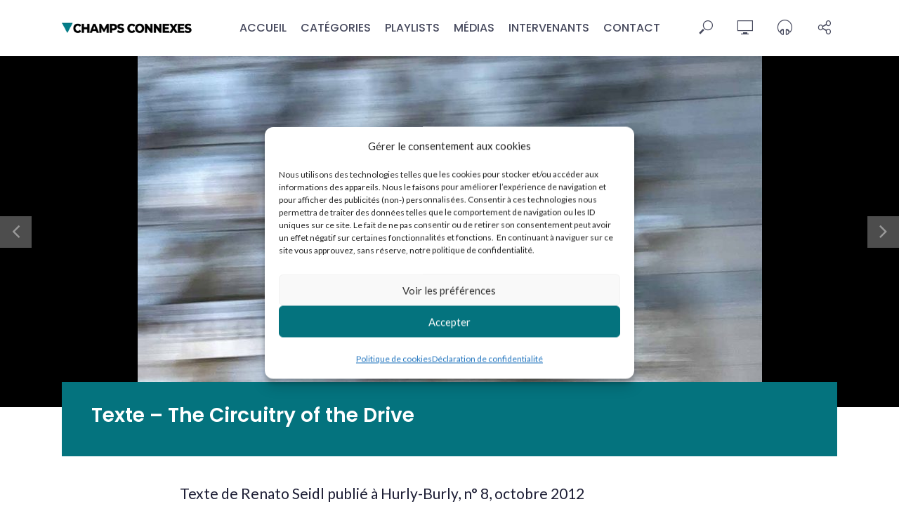

--- FILE ---
content_type: text/html; charset=UTF-8
request_url: https://psychanalyse-appliquee.ch/the-circuitry-of-the-drive-2/
body_size: 41779
content:
<!DOCTYPE html>
<html lang="fr-FR">
<head>
<meta charset="UTF-8">
<meta name="viewport" content="width=device-width,initial-scale=1.0">
<link rel="pingback" href="https://psychanalyse-appliquee.ch/xmlrpc.php">
<link rel="profile" href="https://gmpg.org/xfn/11" />
<meta name='robots' content='index, follow, max-image-preview:large, max-snippet:-1, max-video-preview:-1' />
	<style>img:is([sizes="auto" i], [sizes^="auto," i]) { contain-intrinsic-size: 3000px 1500px }</style>
	
<!-- Google Tag Manager for WordPress by gtm4wp.com -->
<script data-cfasync="false" data-pagespeed-no-defer>
	var gtm4wp_datalayer_name = "dataLayer";
	var dataLayer = dataLayer || [];
</script>
<!-- End Google Tag Manager for WordPress by gtm4wp.com -->
	<!-- This site is optimized with the Yoast SEO plugin v26.4 - https://yoast.com/wordpress/plugins/seo/ -->
	<title>Champs Connexes | Psychanalyse appliquée | Texte - The Circuitry of the Drive</title>
	<link rel="canonical" href="https://psychanalyse-appliquee.ch/the-circuitry-of-the-drive-2/" />
	<meta property="og:locale" content="fr_FR" />
	<meta property="og:type" content="article" />
	<meta property="og:title" content="Champs Connexes | Psychanalyse appliquée | Texte - The Circuitry of the Drive" />
	<meta property="og:description" content="Texte de Renato Seidl publié à Hurly-Burly, n° 8, octobre 2012 Seidl_Hurly-Burly_Final &#8211; copie" />
	<meta property="og:url" content="https://psychanalyse-appliquee.ch/the-circuitry-of-the-drive-2/" />
	<meta property="og:site_name" content="Champs Connexes" />
	<meta property="article:published_time" content="2012-12-02T14:05:47+00:00" />
	<meta property="article:modified_time" content="2021-07-18T10:20:57+00:00" />
	<meta property="og:image" content="https://psychanalyse-appliquee.ch/wp-content/uploads/2013/07/seidl_hurly-burly_final-copie.pdf" />
	<meta name="author" content="Connexe" />
	<meta name="twitter:card" content="summary_large_image" />
	<meta name="twitter:label1" content="Écrit par" />
	<meta name="twitter:data1" content="Connexe" />
	<script type="application/ld+json" class="yoast-schema-graph">{"@context":"https://schema.org","@graph":[{"@type":"Article","@id":"https://psychanalyse-appliquee.ch/the-circuitry-of-the-drive-2/#article","isPartOf":{"@id":"https://psychanalyse-appliquee.ch/the-circuitry-of-the-drive-2/"},"author":{"name":"Connexe","@id":"https://psychanalyse-appliquee.ch/#/schema/person/5603b4d548488ca661c6d6e01dd635bd"},"headline":"Texte &#8211; The Circuitry of the Drive","datePublished":"2012-12-02T14:05:47+00:00","dateModified":"2021-07-18T10:20:57+00:00","mainEntityOfPage":{"@id":"https://psychanalyse-appliquee.ch/the-circuitry-of-the-drive-2/"},"wordCount":20,"commentCount":0,"publisher":{"@id":"https://psychanalyse-appliquee.ch/#organization"},"image":{"@id":"https://psychanalyse-appliquee.ch/the-circuitry-of-the-drive-2/#primaryimage"},"thumbnailUrl":"https://psychanalyse-appliquee.ch/wp-content/uploads/2013/07/seidl_hurly-burly_final-copie.pdf","articleSection":["2011-12 . Lacan lecteur de Freud","Seidl, Renato","Texte","Théorie"],"inLanguage":"fr-FR","potentialAction":[{"@type":"CommentAction","name":"Comment","target":["https://psychanalyse-appliquee.ch/the-circuitry-of-the-drive-2/#respond"]}]},{"@type":"WebPage","@id":"https://psychanalyse-appliquee.ch/the-circuitry-of-the-drive-2/","url":"https://psychanalyse-appliquee.ch/the-circuitry-of-the-drive-2/","name":"Champs Connexes | Psychanalyse appliquée | Texte - The Circuitry of the Drive","isPartOf":{"@id":"https://psychanalyse-appliquee.ch/#website"},"primaryImageOfPage":{"@id":"https://psychanalyse-appliquee.ch/the-circuitry-of-the-drive-2/#primaryimage"},"image":{"@id":"https://psychanalyse-appliquee.ch/the-circuitry-of-the-drive-2/#primaryimage"},"thumbnailUrl":"https://psychanalyse-appliquee.ch/wp-content/uploads/2013/07/seidl_hurly-burly_final-copie.pdf","datePublished":"2012-12-02T14:05:47+00:00","dateModified":"2021-07-18T10:20:57+00:00","breadcrumb":{"@id":"https://psychanalyse-appliquee.ch/the-circuitry-of-the-drive-2/#breadcrumb"},"inLanguage":"fr-FR","potentialAction":[{"@type":"ReadAction","target":["https://psychanalyse-appliquee.ch/the-circuitry-of-the-drive-2/"]}]},{"@type":"ImageObject","inLanguage":"fr-FR","@id":"https://psychanalyse-appliquee.ch/the-circuitry-of-the-drive-2/#primaryimage","url":"https://psychanalyse-appliquee.ch/wp-content/uploads/2013/07/seidl_hurly-burly_final-copie-pdf.jpg","contentUrl":"https://psychanalyse-appliquee.ch/wp-content/uploads/2013/07/seidl_hurly-burly_final-copie-pdf.jpg"},{"@type":"BreadcrumbList","@id":"https://psychanalyse-appliquee.ch/the-circuitry-of-the-drive-2/#breadcrumb","itemListElement":[{"@type":"ListItem","position":1,"name":"Accueil","item":"https://psychanalyse-appliquee.ch/"},{"@type":"ListItem","position":2,"name":"Texte &#8211; The Circuitry of the Drive"}]},{"@type":"WebSite","@id":"https://psychanalyse-appliquee.ch/#website","url":"https://psychanalyse-appliquee.ch/","name":"Champs Connexes","description":"Champs Connexes est un espace d&#039;échange et de réflexion au service des sciences et de la psychanalyse appliquée","publisher":{"@id":"https://psychanalyse-appliquee.ch/#organization"},"potentialAction":[{"@type":"SearchAction","target":{"@type":"EntryPoint","urlTemplate":"https://psychanalyse-appliquee.ch/?s={search_term_string}"},"query-input":{"@type":"PropertyValueSpecification","valueRequired":true,"valueName":"search_term_string"}}],"inLanguage":"fr-FR"},{"@type":"Organization","@id":"https://psychanalyse-appliquee.ch/#organization","name":"Champs Connexes","url":"https://psychanalyse-appliquee.ch/","logo":{"@type":"ImageObject","inLanguage":"fr-FR","@id":"https://psychanalyse-appliquee.ch/#/schema/logo/image/","url":"https://psychanalyse-appliquee.ch/wp-content/uploads/2021/01/champs-connexes-1.png","contentUrl":"https://psychanalyse-appliquee.ch/wp-content/uploads/2021/01/champs-connexes-1.png","width":190,"height":25,"caption":"Champs Connexes"},"image":{"@id":"https://psychanalyse-appliquee.ch/#/schema/logo/image/"}},{"@type":"Person","@id":"https://psychanalyse-appliquee.ch/#/schema/person/5603b4d548488ca661c6d6e01dd635bd","name":"Connexe","image":{"@type":"ImageObject","inLanguage":"fr-FR","@id":"https://psychanalyse-appliquee.ch/#/schema/person/image/","url":"https://secure.gravatar.com/avatar/eeec3c2dc1d5b008ba40deee192347f933b00f70d62ea23dfb1cd6b996ada6f4?s=96&d=mm&r=g","contentUrl":"https://secure.gravatar.com/avatar/eeec3c2dc1d5b008ba40deee192347f933b00f70d62ea23dfb1cd6b996ada6f4?s=96&d=mm&r=g","caption":"Connexe"},"sameAs":["https://psychanalyse-appliquee.ch/"]}]}</script>
	<!-- / Yoast SEO plugin. -->


<link rel='dns-prefetch' href='//fonts.googleapis.com' />
<link rel="alternate" type="application/rss+xml" title="Champs Connexes &raquo; Flux" href="https://psychanalyse-appliquee.ch/feed/" />
<link rel="alternate" type="application/rss+xml" title="Champs Connexes &raquo; Flux des commentaires" href="https://psychanalyse-appliquee.ch/comments/feed/" />
<link rel="alternate" type="application/rss+xml" title="Champs Connexes &raquo; Texte &#8211; The Circuitry of the Drive Flux des commentaires" href="https://psychanalyse-appliquee.ch/the-circuitry-of-the-drive-2/feed/" />
<script type="text/javascript">
/* <![CDATA[ */
window._wpemojiSettings = {"baseUrl":"https:\/\/s.w.org\/images\/core\/emoji\/16.0.1\/72x72\/","ext":".png","svgUrl":"https:\/\/s.w.org\/images\/core\/emoji\/16.0.1\/svg\/","svgExt":".svg","source":{"concatemoji":"https:\/\/psychanalyse-appliquee.ch\/wp-includes\/js\/wp-emoji-release.min.js?ver=6.8.3"}};
/*! This file is auto-generated */
!function(s,n){var o,i,e;function c(e){try{var t={supportTests:e,timestamp:(new Date).valueOf()};sessionStorage.setItem(o,JSON.stringify(t))}catch(e){}}function p(e,t,n){e.clearRect(0,0,e.canvas.width,e.canvas.height),e.fillText(t,0,0);var t=new Uint32Array(e.getImageData(0,0,e.canvas.width,e.canvas.height).data),a=(e.clearRect(0,0,e.canvas.width,e.canvas.height),e.fillText(n,0,0),new Uint32Array(e.getImageData(0,0,e.canvas.width,e.canvas.height).data));return t.every(function(e,t){return e===a[t]})}function u(e,t){e.clearRect(0,0,e.canvas.width,e.canvas.height),e.fillText(t,0,0);for(var n=e.getImageData(16,16,1,1),a=0;a<n.data.length;a++)if(0!==n.data[a])return!1;return!0}function f(e,t,n,a){switch(t){case"flag":return n(e,"\ud83c\udff3\ufe0f\u200d\u26a7\ufe0f","\ud83c\udff3\ufe0f\u200b\u26a7\ufe0f")?!1:!n(e,"\ud83c\udde8\ud83c\uddf6","\ud83c\udde8\u200b\ud83c\uddf6")&&!n(e,"\ud83c\udff4\udb40\udc67\udb40\udc62\udb40\udc65\udb40\udc6e\udb40\udc67\udb40\udc7f","\ud83c\udff4\u200b\udb40\udc67\u200b\udb40\udc62\u200b\udb40\udc65\u200b\udb40\udc6e\u200b\udb40\udc67\u200b\udb40\udc7f");case"emoji":return!a(e,"\ud83e\udedf")}return!1}function g(e,t,n,a){var r="undefined"!=typeof WorkerGlobalScope&&self instanceof WorkerGlobalScope?new OffscreenCanvas(300,150):s.createElement("canvas"),o=r.getContext("2d",{willReadFrequently:!0}),i=(o.textBaseline="top",o.font="600 32px Arial",{});return e.forEach(function(e){i[e]=t(o,e,n,a)}),i}function t(e){var t=s.createElement("script");t.src=e,t.defer=!0,s.head.appendChild(t)}"undefined"!=typeof Promise&&(o="wpEmojiSettingsSupports",i=["flag","emoji"],n.supports={everything:!0,everythingExceptFlag:!0},e=new Promise(function(e){s.addEventListener("DOMContentLoaded",e,{once:!0})}),new Promise(function(t){var n=function(){try{var e=JSON.parse(sessionStorage.getItem(o));if("object"==typeof e&&"number"==typeof e.timestamp&&(new Date).valueOf()<e.timestamp+604800&&"object"==typeof e.supportTests)return e.supportTests}catch(e){}return null}();if(!n){if("undefined"!=typeof Worker&&"undefined"!=typeof OffscreenCanvas&&"undefined"!=typeof URL&&URL.createObjectURL&&"undefined"!=typeof Blob)try{var e="postMessage("+g.toString()+"("+[JSON.stringify(i),f.toString(),p.toString(),u.toString()].join(",")+"));",a=new Blob([e],{type:"text/javascript"}),r=new Worker(URL.createObjectURL(a),{name:"wpTestEmojiSupports"});return void(r.onmessage=function(e){c(n=e.data),r.terminate(),t(n)})}catch(e){}c(n=g(i,f,p,u))}t(n)}).then(function(e){for(var t in e)n.supports[t]=e[t],n.supports.everything=n.supports.everything&&n.supports[t],"flag"!==t&&(n.supports.everythingExceptFlag=n.supports.everythingExceptFlag&&n.supports[t]);n.supports.everythingExceptFlag=n.supports.everythingExceptFlag&&!n.supports.flag,n.DOMReady=!1,n.readyCallback=function(){n.DOMReady=!0}}).then(function(){return e}).then(function(){var e;n.supports.everything||(n.readyCallback(),(e=n.source||{}).concatemoji?t(e.concatemoji):e.wpemoji&&e.twemoji&&(t(e.twemoji),t(e.wpemoji)))}))}((window,document),window._wpemojiSettings);
/* ]]> */
</script>
<style id='wp-emoji-styles-inline-css' type='text/css'>

	img.wp-smiley, img.emoji {
		display: inline !important;
		border: none !important;
		box-shadow: none !important;
		height: 1em !important;
		width: 1em !important;
		margin: 0 0.07em !important;
		vertical-align: -0.1em !important;
		background: none !important;
		padding: 0 !important;
	}
</style>
<link rel='stylesheet' id='wp-block-library-css' href='https://psychanalyse-appliquee.ch/wp-includes/css/dist/block-library/style.min.css?ver=6.8.3' type='text/css' media='all' />
<style id='classic-theme-styles-inline-css' type='text/css'>
/*! This file is auto-generated */
.wp-block-button__link{color:#fff;background-color:#32373c;border-radius:9999px;box-shadow:none;text-decoration:none;padding:calc(.667em + 2px) calc(1.333em + 2px);font-size:1.125em}.wp-block-file__button{background:#32373c;color:#fff;text-decoration:none}
</style>
<style id='global-styles-inline-css' type='text/css'>
:root{--wp--preset--aspect-ratio--square: 1;--wp--preset--aspect-ratio--4-3: 4/3;--wp--preset--aspect-ratio--3-4: 3/4;--wp--preset--aspect-ratio--3-2: 3/2;--wp--preset--aspect-ratio--2-3: 2/3;--wp--preset--aspect-ratio--16-9: 16/9;--wp--preset--aspect-ratio--9-16: 9/16;--wp--preset--color--black: #000000;--wp--preset--color--cyan-bluish-gray: #abb8c3;--wp--preset--color--white: #ffffff;--wp--preset--color--pale-pink: #f78da7;--wp--preset--color--vivid-red: #cf2e2e;--wp--preset--color--luminous-vivid-orange: #ff6900;--wp--preset--color--luminous-vivid-amber: #fcb900;--wp--preset--color--light-green-cyan: #7bdcb5;--wp--preset--color--vivid-green-cyan: #00d084;--wp--preset--color--pale-cyan-blue: #8ed1fc;--wp--preset--color--vivid-cyan-blue: #0693e3;--wp--preset--color--vivid-purple: #9b51e0;--wp--preset--color--vlog-acc: #137d87;--wp--preset--color--vlog-meta: #999999;--wp--preset--color--vlog-txt: #1d1e35;--wp--preset--color--vlog-bg: #ffffff;--wp--preset--color--vlog-highlight-txt: #ffffff;--wp--preset--color--vlog-highlight-bg: #04737e;--wp--preset--gradient--vivid-cyan-blue-to-vivid-purple: linear-gradient(135deg,rgba(6,147,227,1) 0%,rgb(155,81,224) 100%);--wp--preset--gradient--light-green-cyan-to-vivid-green-cyan: linear-gradient(135deg,rgb(122,220,180) 0%,rgb(0,208,130) 100%);--wp--preset--gradient--luminous-vivid-amber-to-luminous-vivid-orange: linear-gradient(135deg,rgba(252,185,0,1) 0%,rgba(255,105,0,1) 100%);--wp--preset--gradient--luminous-vivid-orange-to-vivid-red: linear-gradient(135deg,rgba(255,105,0,1) 0%,rgb(207,46,46) 100%);--wp--preset--gradient--very-light-gray-to-cyan-bluish-gray: linear-gradient(135deg,rgb(238,238,238) 0%,rgb(169,184,195) 100%);--wp--preset--gradient--cool-to-warm-spectrum: linear-gradient(135deg,rgb(74,234,220) 0%,rgb(151,120,209) 20%,rgb(207,42,186) 40%,rgb(238,44,130) 60%,rgb(251,105,98) 80%,rgb(254,248,76) 100%);--wp--preset--gradient--blush-light-purple: linear-gradient(135deg,rgb(255,206,236) 0%,rgb(152,150,240) 100%);--wp--preset--gradient--blush-bordeaux: linear-gradient(135deg,rgb(254,205,165) 0%,rgb(254,45,45) 50%,rgb(107,0,62) 100%);--wp--preset--gradient--luminous-dusk: linear-gradient(135deg,rgb(255,203,112) 0%,rgb(199,81,192) 50%,rgb(65,88,208) 100%);--wp--preset--gradient--pale-ocean: linear-gradient(135deg,rgb(255,245,203) 0%,rgb(182,227,212) 50%,rgb(51,167,181) 100%);--wp--preset--gradient--electric-grass: linear-gradient(135deg,rgb(202,248,128) 0%,rgb(113,206,126) 100%);--wp--preset--gradient--midnight: linear-gradient(135deg,rgb(2,3,129) 0%,rgb(40,116,252) 100%);--wp--preset--font-size--small: 16.8px;--wp--preset--font-size--medium: 20px;--wp--preset--font-size--large: 29.4px;--wp--preset--font-size--x-large: 42px;--wp--preset--font-size--normal: 21px;--wp--preset--font-size--huge: 37.8px;--wp--preset--spacing--20: 0.44rem;--wp--preset--spacing--30: 0.67rem;--wp--preset--spacing--40: 1rem;--wp--preset--spacing--50: 1.5rem;--wp--preset--spacing--60: 2.25rem;--wp--preset--spacing--70: 3.38rem;--wp--preset--spacing--80: 5.06rem;--wp--preset--shadow--natural: 6px 6px 9px rgba(0, 0, 0, 0.2);--wp--preset--shadow--deep: 12px 12px 50px rgba(0, 0, 0, 0.4);--wp--preset--shadow--sharp: 6px 6px 0px rgba(0, 0, 0, 0.2);--wp--preset--shadow--outlined: 6px 6px 0px -3px rgba(255, 255, 255, 1), 6px 6px rgba(0, 0, 0, 1);--wp--preset--shadow--crisp: 6px 6px 0px rgba(0, 0, 0, 1);}:where(.is-layout-flex){gap: 0.5em;}:where(.is-layout-grid){gap: 0.5em;}body .is-layout-flex{display: flex;}.is-layout-flex{flex-wrap: wrap;align-items: center;}.is-layout-flex > :is(*, div){margin: 0;}body .is-layout-grid{display: grid;}.is-layout-grid > :is(*, div){margin: 0;}:where(.wp-block-columns.is-layout-flex){gap: 2em;}:where(.wp-block-columns.is-layout-grid){gap: 2em;}:where(.wp-block-post-template.is-layout-flex){gap: 1.25em;}:where(.wp-block-post-template.is-layout-grid){gap: 1.25em;}.has-black-color{color: var(--wp--preset--color--black) !important;}.has-cyan-bluish-gray-color{color: var(--wp--preset--color--cyan-bluish-gray) !important;}.has-white-color{color: var(--wp--preset--color--white) !important;}.has-pale-pink-color{color: var(--wp--preset--color--pale-pink) !important;}.has-vivid-red-color{color: var(--wp--preset--color--vivid-red) !important;}.has-luminous-vivid-orange-color{color: var(--wp--preset--color--luminous-vivid-orange) !important;}.has-luminous-vivid-amber-color{color: var(--wp--preset--color--luminous-vivid-amber) !important;}.has-light-green-cyan-color{color: var(--wp--preset--color--light-green-cyan) !important;}.has-vivid-green-cyan-color{color: var(--wp--preset--color--vivid-green-cyan) !important;}.has-pale-cyan-blue-color{color: var(--wp--preset--color--pale-cyan-blue) !important;}.has-vivid-cyan-blue-color{color: var(--wp--preset--color--vivid-cyan-blue) !important;}.has-vivid-purple-color{color: var(--wp--preset--color--vivid-purple) !important;}.has-black-background-color{background-color: var(--wp--preset--color--black) !important;}.has-cyan-bluish-gray-background-color{background-color: var(--wp--preset--color--cyan-bluish-gray) !important;}.has-white-background-color{background-color: var(--wp--preset--color--white) !important;}.has-pale-pink-background-color{background-color: var(--wp--preset--color--pale-pink) !important;}.has-vivid-red-background-color{background-color: var(--wp--preset--color--vivid-red) !important;}.has-luminous-vivid-orange-background-color{background-color: var(--wp--preset--color--luminous-vivid-orange) !important;}.has-luminous-vivid-amber-background-color{background-color: var(--wp--preset--color--luminous-vivid-amber) !important;}.has-light-green-cyan-background-color{background-color: var(--wp--preset--color--light-green-cyan) !important;}.has-vivid-green-cyan-background-color{background-color: var(--wp--preset--color--vivid-green-cyan) !important;}.has-pale-cyan-blue-background-color{background-color: var(--wp--preset--color--pale-cyan-blue) !important;}.has-vivid-cyan-blue-background-color{background-color: var(--wp--preset--color--vivid-cyan-blue) !important;}.has-vivid-purple-background-color{background-color: var(--wp--preset--color--vivid-purple) !important;}.has-black-border-color{border-color: var(--wp--preset--color--black) !important;}.has-cyan-bluish-gray-border-color{border-color: var(--wp--preset--color--cyan-bluish-gray) !important;}.has-white-border-color{border-color: var(--wp--preset--color--white) !important;}.has-pale-pink-border-color{border-color: var(--wp--preset--color--pale-pink) !important;}.has-vivid-red-border-color{border-color: var(--wp--preset--color--vivid-red) !important;}.has-luminous-vivid-orange-border-color{border-color: var(--wp--preset--color--luminous-vivid-orange) !important;}.has-luminous-vivid-amber-border-color{border-color: var(--wp--preset--color--luminous-vivid-amber) !important;}.has-light-green-cyan-border-color{border-color: var(--wp--preset--color--light-green-cyan) !important;}.has-vivid-green-cyan-border-color{border-color: var(--wp--preset--color--vivid-green-cyan) !important;}.has-pale-cyan-blue-border-color{border-color: var(--wp--preset--color--pale-cyan-blue) !important;}.has-vivid-cyan-blue-border-color{border-color: var(--wp--preset--color--vivid-cyan-blue) !important;}.has-vivid-purple-border-color{border-color: var(--wp--preset--color--vivid-purple) !important;}.has-vivid-cyan-blue-to-vivid-purple-gradient-background{background: var(--wp--preset--gradient--vivid-cyan-blue-to-vivid-purple) !important;}.has-light-green-cyan-to-vivid-green-cyan-gradient-background{background: var(--wp--preset--gradient--light-green-cyan-to-vivid-green-cyan) !important;}.has-luminous-vivid-amber-to-luminous-vivid-orange-gradient-background{background: var(--wp--preset--gradient--luminous-vivid-amber-to-luminous-vivid-orange) !important;}.has-luminous-vivid-orange-to-vivid-red-gradient-background{background: var(--wp--preset--gradient--luminous-vivid-orange-to-vivid-red) !important;}.has-very-light-gray-to-cyan-bluish-gray-gradient-background{background: var(--wp--preset--gradient--very-light-gray-to-cyan-bluish-gray) !important;}.has-cool-to-warm-spectrum-gradient-background{background: var(--wp--preset--gradient--cool-to-warm-spectrum) !important;}.has-blush-light-purple-gradient-background{background: var(--wp--preset--gradient--blush-light-purple) !important;}.has-blush-bordeaux-gradient-background{background: var(--wp--preset--gradient--blush-bordeaux) !important;}.has-luminous-dusk-gradient-background{background: var(--wp--preset--gradient--luminous-dusk) !important;}.has-pale-ocean-gradient-background{background: var(--wp--preset--gradient--pale-ocean) !important;}.has-electric-grass-gradient-background{background: var(--wp--preset--gradient--electric-grass) !important;}.has-midnight-gradient-background{background: var(--wp--preset--gradient--midnight) !important;}.has-small-font-size{font-size: var(--wp--preset--font-size--small) !important;}.has-medium-font-size{font-size: var(--wp--preset--font-size--medium) !important;}.has-large-font-size{font-size: var(--wp--preset--font-size--large) !important;}.has-x-large-font-size{font-size: var(--wp--preset--font-size--x-large) !important;}
:where(.wp-block-post-template.is-layout-flex){gap: 1.25em;}:where(.wp-block-post-template.is-layout-grid){gap: 1.25em;}
:where(.wp-block-columns.is-layout-flex){gap: 2em;}:where(.wp-block-columns.is-layout-grid){gap: 2em;}
:root :where(.wp-block-pullquote){font-size: 1.5em;line-height: 1.6;}
</style>
<link rel='stylesheet' id='contact-form-7-css' href='https://psychanalyse-appliquee.ch/wp-content/plugins/contact-form-7/includes/css/styles.css?ver=6.1.3' type='text/css' media='all' />
<link rel='stylesheet' id='wpa-css-css' href='https://psychanalyse-appliquee.ch/wp-content/plugins/honeypot/includes/css/wpa.css?ver=2.3.04' type='text/css' media='all' />
<link rel='stylesheet' id='mks_shortcodes_simple_line_icons-css' href='https://psychanalyse-appliquee.ch/wp-content/plugins/meks-flexible-shortcodes/css/simple-line/simple-line-icons.css?ver=1.3.8' type='text/css' media='screen' />
<link rel='stylesheet' id='mks_shortcodes_css-css' href='https://psychanalyse-appliquee.ch/wp-content/plugins/meks-flexible-shortcodes/css/style.css?ver=1.3.8' type='text/css' media='screen' />
<link rel='stylesheet' id='cmplz-general-css' href='https://psychanalyse-appliquee.ch/wp-content/plugins/complianz-gdpr-premium/assets/css/cookieblocker.min.css?ver=1764146670' type='text/css' media='all' />
<link rel='stylesheet' id='vlog-fonts-css' href='https://fonts.googleapis.com/css?family=Lato%3A400%7CPoppins%3A400%2C600%2C500&#038;subset=latin%2Clatin-ext&#038;ver=2.3.2' type='text/css' media='all' />
<link rel='stylesheet' id='vlog-main-css' href='https://psychanalyse-appliquee.ch/wp-content/themes/vlog/assets/css/min.css?ver=2.3.2' type='text/css' media='all' />
<style id='vlog-main-inline-css' type='text/css'>
body,#cancel-comment-reply-link,.vlog-wl-action .vlog-button,.vlog-actions-menu .vlog-action-login a {color: #1d1e35;font-family: 'Lato';font-weight: 400;}.vlog-body-box{background-color:#ffffff;}h1, h2, h3, h4, h5, h6,.h1, .h2, .h3, .h4, .h5, .h6,blockquote,.vlog-comments .url,.comment-author b,.vlog-site-header .site-title a,.entry-content thead td,#bbpress-forums .bbp-forum-title, #bbpress-forums .bbp-topic-permalink,.wp-block-cover .wp-block-cover-image-text, .wp-block-cover .wp-block-cover-text, .wp-block-cover h2, .wp-block-cover-image .wp-block-cover-image-text, .wp-block-cover-image .wp-block-cover-text, .wp-block-cover-image h2 {font-family: 'Poppins';font-weight: 600;}.vlog-site-header a,.dl-menuwrapper li a{font-family: 'Poppins';font-weight: 500;}body{font-size: 2.1rem;}.entry-headline.h4{font-size: 1.8rem;}.vlog-site-header .vlog-main-nav li a{font-size: 1.6rem;}.vlog-sidebar, .vlog-site-footer p, .vlog-lay-b .entry-content p, .vlog-lay-c .entry-content p, .vlog-lay-d .entry-content p, .vlog-lay-e .entry-content p{font-size: 1.6rem;}.widget .widget-title{font-size: 1.8rem;}.vlog-mod-head .vlog-mod-title h4{font-size: 2.0rem;}h1, .h1 {font-size: 2.8rem;}h2, .h2 {font-size: 2.2rem;}h3, .h3 {font-size: 2.0rem;}h4, .h4, .vlog-no-sid .vlog-lay-d .h5, .vlog-no-sid .vlog-lay-e .h5, .vlog-no-sid .vlog-lay-f .h5 {font-size: 1.8rem;}h5, .h5, .vlog-no-sid .vlog-lay-g .h6 {font-size: 2.2rem;}h6, .h6 {font-size: 1.4rem;}.h7{font-size: 1.3rem;}.entry-headline h4{font-size: 1.8rem;}.meta-item{font-size: 1.2rem;}.vlog-top-bar,.vlog-top-bar .sub-menu{background-color: #34495e;}.vlog-top-bar ul li a,.vlog-site-date{color: #8b97a3;}.vlog-top-bar ul li:hover > a{color: #ffffff;}.vlog-header-middle{height: 80px;}.vlog-header-middle .site-title img{max-height: 80px;}.vlog-site-header,.vlog-header-shadow .vlog-header-wrapper,.vlog-site-header .vlog-main-nav .sub-menu,.vlog-actions-button .sub-menu,.vlog-site-header .vlog-main-nav > li:hover > a,.vlog-actions-button:hover > span,.vlog-action-search.active.vlog-actions-button > span,.vlog-actions-search input[type=text]:focus,.vlog-responsive-header,.dl-menuwrapper .dl-menu{background-color: #ffffff;}.vlog-site-header,.vlog-site-header .entry-title a,.vlog-site-header a,.vlog-custom-cart,.dl-menuwrapper li a,.vlog-site-header .vlog-search-form input[type=text],.vlog-responsive-header,.vlog-responsive-header a.vlog-responsive-header .entry-title a,.dl-menuwrapper button,.vlog-remove-wl, .vlog-remove-ll {color: #46495d;}.vlog-main-nav .sub-menu li:hover > a,.vlog-main-nav > .current_page_item > a,.vlog-main-nav .current-menu-item > a,.vlog-main-nav li:not(.menu-item-has-children):hover > a,.vlog-actions-button.vlog-action-search:hover span,.vlog-actions-button.vlog-cart-icon:hover a,.dl-menuwrapper li a:focus,.dl-menuwrapper li a:hover,.dl-menuwrapper button:hover,.vlog-main-nav .vlog-mega-menu .entry-title a:hover,.vlog-menu-posts .entry-title a:hover,.vlog-menu-posts .vlog-remove-wl:hover{color: #137d87;}.vlog-site-header .vlog-search-form input[type=text]::-webkit-input-placeholder { color: #46495d;}.vlog-site-header .vlog-search-form input[type=text]::-moz-placeholder {color: #46495d;}.vlog-site-header .vlog-search-form input[type=text]:-ms-input-placeholder {color: #46495d;}.vlog-watch-later-count{background-color: #137d87;}.pulse{-webkit-box-shadow: 0 0 0 0 #f0f0f0, 0 0 0 0 rgba(19,125,135,0.7);box-shadow: 0 0 0 0 #f0f0f0, 0 0 0 0 rgba(19,125,135,0.7);}.vlog-header-bottom{background: #f6f6f6;}.vlog-header-bottom,.vlog-header-bottom .entry-title a,.vlog-header-bottom a,.vlog-header-bottom .vlog-search-form input[type=text]{color: #111111;}.vlog-header-bottom .vlog-main-nav .sub-menu li:hover > a, .vlog-header-bottom .vlog-main-nav > .current_page_item > a, .vlog-header-bottom .vlog-main-nav .current-menu-item > a, .vlog-header-bottom .vlog-main-nav li:not(.menu-item-has-children):hover > a, .vlog-header-bottom .vlog-actions-button.vlog-action-search:hover span,.vlog-header-bottom .entry-title a:hover,.vlog-header-bottom .vlog-remove-wl:hover,.vlog-header-bottom .vlog-mega-menu .entry-title a:hover{color: #9b59b6;}.vlog-header-bottom .vlog-search-form input[type=text]::-webkit-input-placeholder { color: #46495d;}.vlog-header-bottom .vlog-search-form input[type=text]::-moz-placeholder {color: #46495d;}.vlog-header-bottom .vlog-search-form input[type=text]:-ms-input-placeholder {color: #46495d;}.vlog-header-bottom .vlog-watch-later-count{background-color: #9b59b6;}.vlog-header-bottom .pulse{-webkit-box-shadow: 0 0 0 0 #f0f0f0, 0 0 0 0 rgba(155,89,182,0.7);box-shadow: 0 0 0 0 #f0f0f0, 0 0 0 0 rgba(155,89,182,0.7);}.vlog-sticky-header.vlog-site-header,.vlog-sticky-header.vlog-site-header .vlog-main-nav .sub-menu,.vlog-sticky-header .vlog-actions-button .sub-menu,.vlog-sticky-header.vlog-site-header .vlog-main-nav > li:hover > a,.vlog-sticky-header .vlog-actions-button:hover > span,.vlog-sticky-header .vlog-action-search.active.vlog-actions-button > span,.vlog-sticky-header .vlog-actions-search input[type=text]:focus{background-color: #ffffff;}.vlog-sticky-header,.vlog-sticky-header .entry-title a,.vlog-sticky-header a,.vlog-sticky-header .vlog-search-form input[type=text],.vlog-sticky-header.vlog-site-header a{color: #46495d;}.vlog-sticky-header .vlog-main-nav .sub-menu li:hover > a,.vlog-sticky-header .vlog-main-nav > .current_page_item > a,.vlog-sticky-header .vlog-main-nav li:not(.menu-item-has-children):hover > a,.vlog-sticky-header .vlog-actions-button.vlog-action-search:hover span,.vlog-sticky-header.vlog-header-bottom .vlog-main-nav .current-menu-item > a,.vlog-sticky-header.vlog-header-bottom .entry-title a:hover,.vlog-sticky-header.vlog-header-bottom.vlog-remove-wl:hover,.vlog-sticky-header .vlog-main-nav .vlog-mega-menu .entry-title a:hover,.vlog-sticky-header .vlog-menu-posts .entry-title a:hover,.vlog-sticky-header .vlog-menu-posts .vlog-remove-wl:hover {color: #137d87;}.vlog-header-bottom .vlog-search-form input[type=text]::-webkit-input-placeholder { color: #46495d;}.vlog-header-bottom .vlog-search-form input[type=text]::-moz-placeholder {color: #46495d;}.vlog-header-bottom .vlog-search-form input[type=text]:-ms-input-placeholder {color: #46495d;}.vlog-sticky-header .vlog-watch-later-count{background-color: #137d87;}.vlog-sticky-header .pulse{-webkit-box-shadow: 0 0 0 0 #f0f0f0, 0 0 0 0 rgba(19,125,135,0.7);box-shadow: 0 0 0 0 #f0f0f0, 0 0 0 0 rgba(19,125,135,0.7);}a{color: #137d87; }.meta-item,.meta-icon,.meta-comments a,.vlog-prev-next-nav .vlog-pn-ico,.comment-metadata a,.widget_calendar table caption,.widget_archive li,.widget_recent_comments li,.rss-date,.widget_rss cite,.widget_tag_cloud a:after,.widget_recent_entries li .post-date,.meta-tags a:after,.bbp-forums .bbp-forum-freshness a,#vlog-video-sticky-close{color: #999999; }.vlog-pagination .dots:hover, .vlog-pagination a, .vlog-post .entry-category a:hover,a.meta-icon:hover,.meta-comments:hover,.meta-comments:hover a,.vlog-prev-next-nav a,.widget_tag_cloud a,.widget_calendar table tfoot tr td a,.vlog-button-search,.meta-tags a,.vlog-all-link:hover,.vlog-sl-item:hover,.entry-content-single .meta-tags a:hover,#bbpress-forums .bbp-forum-title, #bbpress-forums .bbp-topic-permalink{color: #1d1e35; }.vlog-count,.vlog-button,.vlog-pagination .vlog-button,.vlog-pagination .vlog-button:hover,.vlog-listen-later-count,.vlog-cart-icon a .vlog-cart-count,a.page-numbers:hover,.widget_calendar table tbody td a,.vlog-load-more a,.vlog-next a,.vlog-prev a,.vlog-pagination .next,.vlog-pagination .prev,.mks_author_link,.mks_read_more a,.vlog-wl-action .vlog-button,body .mejs-controls .mejs-time-rail .mejs-time-current,.vlog-link-pages a,body a.llms-button-action {background-color: #137d87;}body a.llms-button-action:hover {background-color: #137d87;color: #fff;}.vlog-pagination .uil-ripple-css div:nth-of-type(1),.vlog-pagination .uil-ripple-css div:nth-of-type(2),blockquote{border-color: #137d87;}.entry-content-single a,#bbpress-forums .bbp-forum-title:hover, #bbpress-forums .bbp-topic-permalink:hover{color: #137d87;}.entry-content-single a:hover{color: #1d1e35;}.vlog-site-content,.vlog-content .entry-content-single a.vlog-popup-img { background: #ffffff;}.vlog-content .entry-content-single a.vlog-popup-img{color: #ffffff;}h1,h2,h3,h4,h5,h6,.h1, .h2, .h3, .h4, .h5, .h6,.entry-title a,.vlog-comments .url,.rsswidget:hover,.vlog-format-inplay .entry-category a:hover,.vlog-format-inplay .meta-comments a:hover,.vlog-format-inplay .action-item,.vlog-format-inplay .entry-title a,.vlog-format-inplay .entry-title a:hover { color: #46495d;}.widget ul li a{color: #1d1e35;}.widget ul li a:hover,.entry-title a:hover,.widget .vlog-search-form .vlog-button-search:hover,.bypostauthor .comment-body .fn:before,.vlog-comments .url:hover,#cancel-comment-reply-link,.widget_tag_cloud a:hover,.meta-tags a:hover,.vlog-remove-wl:hover{color: #137d87;}.entry-content p{color: #1d1e35;}.widget_calendar #today:after{background: rgba(29,30,53,0.1)}.vlog-button,.vlog-button a,.vlog-pagination .vlog-button,.vlog-pagination .next,.vlog-pagination .prev,a.page-numbers:hover,.widget_calendar table tbody td a,.vlog-featured-info-2 .entry-title a,.vlog-load-more a,.vlog-next a,.vlog-prev a,.mks_author_link,.mks_read_more a,.vlog-wl-action .vlog-button,.vlog-link-pages a,.vlog-link-pages a:hover{color: #FFF;}#cancel-comment-reply-link, .comment-reply-link, .vlog-rm,.vlog-mod-actions .vlog-all-link,.vlog-slider-controls .owl-next, .vlog-slider-controls .owl-prev {color: #137d87; border-color: rgba(19,125,135,0.7)}.vlog-mod-actions .vlog-all-link:hover,.vlog-slider-controls .owl-next:hover, .vlog-slider-controls .owl-prev:hover {color: #1d1e35; border-color: rgba(29,30,53,0.7)}.comment-reply-link:hover,.vlog-rm:hover,a.button.product_type_simple.add_to_cart_button:hover,a.added_to_cart:hover,#cancel-comment-reply-link:hover{color: #1d1e35;border-color: #1d1e35;}.wp-block-button__link,.wp-block-search__button{background: #137d87; color: #ffffff;}.wp-block-button__link:hover,.wp-block-search__button:hover{color: #ffffff;}.wp-block-separator{border-color: rgba(29,30,53,0.2);border-bottom-width: 1px;}.wp-block-calendar tfoot a{color: #137d87; }.vlog-highlight .entry-category,.vlog-highlight .entry-category a,.vlog-highlight .meta-item a,.vlog-highlight .meta-item span,.vlog-highlight .meta-item,.vlog-highlight.widget_tag_cloud a:hover{color: rgba(255,255,255,0.5);}.vlog-highlight {background: #04737e;color: #ffffff;border: none;}.vlog-highlight .widget-title{border-bottom-color: rgba(255,255,255,0.1);}.vlog-highlight .entry-title,.vlog-highlight .entry-category a:hover,.vlog-highlight .action-item,.vlog-highlight .meta-item a:hover,.vlog-highlight .widget-title span,.vlog-highlight .entry-title a,.widget.vlog-highlight ul li a,.vlog-highlight.widget_calendar table tfoot tr td a,.vlog-highlight .widget_tag_cloud a{color: #ffffff;}.vlog-highlight .widget_calendar #today:after{ background: rgba(255,255,255,0.1);}.widget.vlog-highlightinput[type=number], .widget.vlog-highlight input[type=text], .widget.vlog-highlight input[type=email], .widget.vlog-highlight input[type=url], .widget.vlog-highlight input[type=tel], .widget.vlog-highlight input[type=date], .widget.vlog-highlight input[type=password], .widget.vlog-highlight select, .widget.vlog-highlight textarea{background: #FFF;color: #111;border-color: rgba(255,255,255,0.1);}.vlog-highlight .vlog-button-search{color:#111;}.vlog-bg-box,.author .vlog-mod-desc,.vlog-bg{background: rgba(29,30,53,0.05);}.vlog-pagination .current{background: rgba(29,30,53,0.1);}.vlog-site-footer{background: #025560;color: #ffffff;}.vlog-site-footer .widget-title,.vlog-site-footer .widget_calendar table tbody td a,.vlog-site-footer .widget_calendar table tfoot tr td a,.vlog-site-footer .widget.mks_author_widget h3,.vlog-site-footer.mks_author_link,.vlog-site-footer .vlog-button:hover,.vlog-site-footer .meta-item a:hover,.vlog-site-footer .entry-category a:hover {color: #ffffff;}.vlog-site-footer a,.vlog-site-footer ul li a,.vlog-site-footer .widget_calendar table tbody td a:hover,.vlog-site-footer .widget_calendar table tfoot tr td a:hover{color: rgba(255,255,255,0.8);}.vlog-site-footer .meta-item a,.vlog-site-footer .meta-item .meta-icon,.vlog-site-footer .widget_recent_entries li .post-date,.vlog-site-footer .meta-item{color: rgba(255,255,255,0.5);}.vlog-site-footer .meta-comments:hover,.vlog-site-footer ul li a:hover,.vlog-site-footer a:hover{color: #ffffff;}.vlog-site-footer .widget .vlog-count,.vlog-site-footer .widget_calendar table tbody td a,.vlog-site-footer a.mks_author_link,.vlog-site-footer a.mks_author_link:hover,.vlog-site-footer .widget_calendar table tbody td a:hover{color: #025560;background: #ffffff;}.vlog-site-footer .widget .vlog-search-form input[type=text],.vlog-site-footer select{ background: #FFF; color: #111; border:#ffffff;}.vlog-site-footer .widget .vlog-search-form .vlog-button-search{color: #111;}.vlog-site-footer .vlog-mod-actions .vlog-all-link, .vlog-site-footer .vlog-slider-controls .owl-next, .vlog-site-footer .vlog-slider-controls .owl-prev{ color: rgba(255,255,255,0.8); border-color:rgba(255,255,255,0.8);}.vlog-site-footer .vlog-mod-actions .vlog-all-link:hover, .vlog-site-footer .vlog-slider-controls .owl-next:hover, .vlog-site-footer .vlog-slider-controls .owl-prev:hover{ color: rgba(255,255,255,1); border-color:rgba(255,255,255,1);}.entry-content-single ul > li:before,.vlog-comments .comment-content ul > li:before{color: #137d87;}input[type=number], input[type=text], input[type=email],input[type=search], input[type=url], input[type=tel], input[type=date], input[type=password], select, textarea,.widget,.vlog-comments,.comment-list,.comment .comment-respond,.widget .vlog-search-form input[type=text],.vlog-content .vlog-prev-next-nav,.vlog-wl-action,.vlog-mod-desc .vlog-search-form,.entry-content table,.entry-content td, .entry-content th,.entry-content-single table,.entry-content-single td, .entry-content-single th,.vlog-comments table,.vlog-comments td, .vlog-comments th,.wp-block-calendar tfoot{border-color: rgba(29,30,53,0.1);}input[type=number]:focus, input[type=text]:focus, input[type=email]:focus, input[type=url]:focus, input[type=tel]:focus, input[type=date]:focus, input[type=password]:focus, select:focus, textarea:focus{border-color: rgba(29,30,53,0.3);}input[type=number], input[type=text], input[type=email], input[type=url], input[type=tel], input[type=date], input[type=password], select, textarea{background-color: rgba(29,30,53,0.03);}body div.wpforms-container-full .wpforms-form input, body div.wpforms-container-full .wpforms-form select, body div.wpforms-container-full .wpforms-form textarea {background-color: rgba(29,30,53,0.03) !important; border-color: rgba(29,30,53,0.1) !important;}.vlog-button,input[type="submit"],.wpcf7-submit,input[type="button"],body div.wpforms-container-full .wpforms-form input[type=submit], body div.wpforms-container-full .wpforms-form button[type=submit], body div.wpforms-container-full .wpforms-form .wpforms-page-button,body div.wpforms-container-full .wpforms-form input[type=submit]:hover, body div.wpforms-container-full .wpforms-form button[type=submit]:hover, body div.wpforms-container-full .wpforms-form .wpforms-page-button:hover {background-color: #137d87;}.vlog-comments .comment-content{color: rgba(29,30,53,0.8);}li.bypostauthor > .comment-body,.vlog-rm {border-color: #137d87;}.vlog-ripple-circle{stroke: #137d87;}.vlog-cover-bg,.vlog-featured-2 .vlog-featured-item,.vlog-featured-3 .vlog-featured-item,.vlog-featured-4 .owl-item,.vlog-featured-5{height: 500px;}.vlog-fa-5-wrapper{height: 428px;}.vlog-fa-5-wrapper .fa-item{height: 178px;}.vlog-cover:before, .vlog-cover:after{ display:none; }.vlog-featured-3 .vlog-cover img { opacity: 1; }div.bbp-submit-wrapper button, #bbpress-forums #bbp-your-profile fieldset.submit button{color:#FFF;background-color: #137d87;}.vlog-breadcrumbs a:hover{color: #1d1e35;}.vlog-breadcrumbs{ border-bottom: 1px solid rgba(29,30,53,0.1);}.vlog-special-tag-label{background-color: rgba(19,125,135,0.5);}.vlog-special-tag-label{background-color: rgba(19,125,135,0.5);}.entry-image:hover .vlog-special-tag-label{background-color: rgba(19,125,135,0.8);}.vlog-format-inplay .entry-category a,.vlog-format-inplay .action-item:hover,.vlog-featured .vlog-format-inplay .meta-icon,.vlog-featured .vlog-format-inplay .meta-item,.vlog-format-inplay .meta-comments a,.vlog-featured-2 .vlog-format-inplay .entry-category a,.vlog-featured-2 .vlog-format-inplay .action-item:hover,.vlog-featured-2 .vlog-format-inplay .meta-icon,.vlog-featured-2 .vlog-format-inplay .meta-item,.vlog-featured-2 .vlog-format-inplay .meta-comments a{color: rgba(70,73,93,0.7);}.site-title{text-transform: uppercase;}.site-description{text-transform: uppercase;}.vlog-site-header{text-transform: uppercase;}.vlog-top-bar{text-transform: uppercase;}.entry-title{text-transform: none;}.entry-category a{text-transform: none;}.vlog-mod-title, comment-author .fn{text-transform: uppercase;}.widget-title{text-transform: uppercase;}.has-small-font-size{ font-size: 1.1rem;}.has-large-font-size{ font-size: 1.8rem;}.has-huge-font-size{ font-size: 2.1rem;}@media(min-width: 768px){.has-small-font-size{ font-size: 1.6rem;}.has-normal-font-size{ font-size: 2.1rem;}.has-large-font-size{ font-size: 2.9rem;}.has-huge-font-size{ font-size: 3.7rem;}}.has-vlog-acc-background-color{ background-color: #137d87;}.has-vlog-acc-color{ color: #137d87;}.has-vlog-meta-background-color{ background-color: #999999;}.has-vlog-meta-color{ color: #999999;}.has-vlog-txt-background-color{ background-color: #1d1e35;}.has-vlog-txt-color{ color: #1d1e35;}.has-vlog-bg-background-color{ background-color: #ffffff;}.has-vlog-bg-color{ color: #ffffff;}.has-vlog-highlight-txt-background-color{ background-color: #ffffff;}.has-vlog-highlight-txt-color{ color: #ffffff;}.has-vlog-highlight-bg-background-color{ background-color: #04737e;}.has-vlog-highlight-bg-color{ color: #04737e;}
</style>
<link rel='stylesheet' id='vlog_child_load_scripts-css' href='https://psychanalyse-appliquee.ch/wp-content/themes/vlog-child/style.css?ver=2.3.2' type='text/css' media='screen' />
<link rel='stylesheet' id='wpdreams-asl-basic-css' href='https://psychanalyse-appliquee.ch/wp-content/plugins/ajax-search-lite/css/style.basic.css?ver=4.13.4' type='text/css' media='all' />
<style id='wpdreams-asl-basic-inline-css' type='text/css'>

					div[id*='ajaxsearchlitesettings'].searchsettings .asl_option_inner label {
						font-size: 0px !important;
						color: rgba(0, 0, 0, 0);
					}
					div[id*='ajaxsearchlitesettings'].searchsettings .asl_option_inner label:after {
						font-size: 11px !important;
						position: absolute;
						top: 0;
						left: 0;
						z-index: 1;
					}
					.asl_w_container {
						width: 100%;
						margin: 0px 0px 0px 0px;
						min-width: 200px;
					}
					div[id*='ajaxsearchlite'].asl_m {
						width: 100%;
					}
					div[id*='ajaxsearchliteres'].wpdreams_asl_results div.resdrg span.highlighted {
						font-weight: bold;
						color: rgba(217, 49, 43, 1);
						background-color: rgba(238, 238, 238, 1);
					}
					div[id*='ajaxsearchliteres'].wpdreams_asl_results .results img.asl_image {
						width: 70px;
						height: 70px;
						object-fit: cover;
					}
					div[id*='ajaxsearchlite'].asl_r .results {
						max-height: none;
					}
					div[id*='ajaxsearchlite'].asl_r {
						position: absolute;
					}
				
						div.asl_r.asl_w.vertical .results .item::after {
							display: block;
							position: absolute;
							bottom: 0;
							content: '';
							height: 1px;
							width: 100%;
							background: #D8D8D8;
						}
						div.asl_r.asl_w.vertical .results .item.asl_last_item::after {
							display: none;
						}
					
</style>
<link rel='stylesheet' id='wpdreams-asl-instance-css' href='https://psychanalyse-appliquee.ch/wp-content/plugins/ajax-search-lite/css/style-curvy-blue.css?ver=4.13.4' type='text/css' media='all' />
<link rel='stylesheet' id='meks-ads-widget-css' href='https://psychanalyse-appliquee.ch/wp-content/plugins/meks-easy-ads-widget/css/style.css?ver=2.0.9' type='text/css' media='all' />
<link rel='stylesheet' id='meks_instagram-widget-styles-css' href='https://psychanalyse-appliquee.ch/wp-content/plugins/meks-easy-instagram-widget/css/widget.css?ver=6.8.3' type='text/css' media='all' />
<link rel='stylesheet' id='meks-flickr-widget-css' href='https://psychanalyse-appliquee.ch/wp-content/plugins/meks-simple-flickr-widget/css/style.css?ver=1.3' type='text/css' media='all' />
<link rel='stylesheet' id='meks-author-widget-css' href='https://psychanalyse-appliquee.ch/wp-content/plugins/meks-smart-author-widget/css/style.css?ver=1.1.5' type='text/css' media='all' />
<link rel='stylesheet' id='meks-social-widget-css' href='https://psychanalyse-appliquee.ch/wp-content/plugins/meks-smart-social-widget/css/style.css?ver=1.6.5' type='text/css' media='all' />
<link rel='stylesheet' id='meks-themeforest-widget-css' href='https://psychanalyse-appliquee.ch/wp-content/plugins/meks-themeforest-smart-widget/css/style.css?ver=1.6' type='text/css' media='all' />
<link rel='stylesheet' id='meks_ess-main-css' href='https://psychanalyse-appliquee.ch/wp-content/plugins/meks-easy-social-share/assets/css/main.css?ver=1.3' type='text/css' media='all' />
<script type="text/javascript" src="https://psychanalyse-appliquee.ch/wp-includes/js/jquery/jquery.min.js?ver=3.7.1" id="jquery-core-js"></script>
<script type="text/javascript" src="https://psychanalyse-appliquee.ch/wp-includes/js/jquery/jquery-migrate.min.js?ver=3.4.1" id="jquery-migrate-js"></script>
<link rel="https://api.w.org/" href="https://psychanalyse-appliquee.ch/wp-json/" /><link rel="alternate" title="JSON" type="application/json" href="https://psychanalyse-appliquee.ch/wp-json/wp/v2/posts/641" /><link rel="EditURI" type="application/rsd+xml" title="RSD" href="https://psychanalyse-appliquee.ch/xmlrpc.php?rsd" />
<meta name="generator" content="WordPress 6.8.3" />
<link rel='shortlink' href='https://psychanalyse-appliquee.ch/?p=641' />
<link rel="alternate" title="oEmbed (JSON)" type="application/json+oembed" href="https://psychanalyse-appliquee.ch/wp-json/oembed/1.0/embed?url=https%3A%2F%2Fpsychanalyse-appliquee.ch%2Fthe-circuitry-of-the-drive-2%2F" />
<link rel="alternate" title="oEmbed (XML)" type="text/xml+oembed" href="https://psychanalyse-appliquee.ch/wp-json/oembed/1.0/embed?url=https%3A%2F%2Fpsychanalyse-appliquee.ch%2Fthe-circuitry-of-the-drive-2%2F&#038;format=xml" />
<meta name="generator" content="Redux 4.5.9" />
		<!-- GA Google Analytics @ https://m0n.co/ga -->
		<script type="text/plain" data-service="google-analytics" data-category="statistics" async data-cmplz-src="https://www.googletagmanager.com/gtag/js?id=G-V8S5GYKC12"></script>
		<script>
			window.dataLayer = window.dataLayer || [];
			function gtag(){dataLayer.push(arguments);}
			gtag('js', new Date());
			gtag('config', 'G-V8S5GYKC12');
		</script>

				<style>.cmplz-hidden {
					display: none !important;
				}</style>
<!-- Google Tag Manager for WordPress by gtm4wp.com -->
<!-- GTM Container placement set to footer -->
<script data-cfasync="false" data-pagespeed-no-defer>
	var dataLayer_content = {"pagePostType":"post","pagePostType2":"single-post","pageCategory":["2011-12-lacan-lecteur-de-freud","seidl-renato","texte","theorie"],"pagePostAuthor":"Connexe"};
	dataLayer.push( dataLayer_content );
</script>
<script data-cfasync="false" data-pagespeed-no-defer>
(function(w,d,s,l,i){w[l]=w[l]||[];w[l].push({'gtm.start':
new Date().getTime(),event:'gtm.js'});var f=d.getElementsByTagName(s)[0],
j=d.createElement(s),dl=l!='dataLayer'?'&l='+l:'';j.async=true;j.src=
'//www.googletagmanager.com/gtm.js?id='+i+dl;f.parentNode.insertBefore(j,f);
})(window,document,'script','dataLayer','GTM-PWP5J7D');
</script>
<!-- End Google Tag Manager for WordPress by gtm4wp.com -->				<link rel="preconnect" href="https://fonts.gstatic.com" crossorigin />
				<link rel="preload" as="style" href="//fonts.googleapis.com/css?family=Open+Sans&display=swap" />
								<link rel="stylesheet" href="//fonts.googleapis.com/css?family=Open+Sans&display=swap" media="all" />
				<link rel="icon" href="https://psychanalyse-appliquee.ch/wp-content/uploads/2021/05/cropped-psychanalyse-appliquee-champs-connexes-blog-video-32x32.png" sizes="32x32" />
<link rel="icon" href="https://psychanalyse-appliquee.ch/wp-content/uploads/2021/05/cropped-psychanalyse-appliquee-champs-connexes-blog-video-192x192.png" sizes="192x192" />
<link rel="apple-touch-icon" href="https://psychanalyse-appliquee.ch/wp-content/uploads/2021/05/cropped-psychanalyse-appliquee-champs-connexes-blog-video-180x180.png" />
<meta name="msapplication-TileImage" content="https://psychanalyse-appliquee.ch/wp-content/uploads/2021/05/cropped-psychanalyse-appliquee-champs-connexes-blog-video-270x270.png" />
		<style type="text/css" id="wp-custom-css">
			/* --------------Inverse les boutons compliantz cookie  --------------*/
.cmplz-cookiebanner .cmplz-buttons {
    flex-direction: column-reverse!important;
}


/* Taille police caractère titre des séries playlist sur homepage */
 .entry-title a {
    font-size: 15px;
}



.widget .mks_button.mks_button_small{
    margin:0;
    width:100%;
}.widget .mks_button.mks_button_small{
    margin:0;
    width:100%;
}
/* Fond de couleur du carousel header 4 */
.vlog-featured-4 {
    background: #f6f6f6;

}
/* Fond de couleur des 5 videos de tête header 5 */
.vlog-featured-5 {
    background: rgb(3,85,96);
background: linear-gradient(90deg, rgba(3,85,96,1) 0%, rgba(1,64,71,1) 100%);

 
}
/*Suppression du dégradé noir sur les covers 5 vidéos */
 .vlog-fa-5-wrapper .fa-item-image:before {

    background: linear-gradient(to bottom,rgba(0,0,0,0) 0,rgba(0,0,0,.0) 100%);
	 }

/*Suppression du dégradé noir sur les covers 3 vidéos */
.vlog-featured-4 .fa-item-image:before {
    background: linear-gradient(to bottom,rgba(0,0,0,0) 0,rgba(0,0,0,0) 100%);
}

/* Création du call to action de tête */
.call-to-action {
    background: #04737e;
    color: #4ffffff;
    border: none;
	padding: 37px 42px 0px;
	margin-bottom:40px;
}


/* SUPPRIME L'AFFICHAGE DES CATEGORIES ET DES META DATA*/
.vlog-module .vlog-lay-c .entry-category {
    display: none;
}

.vlog-lay-c .entry-meta {
    display: none;
}

/* Supprime les infos textes dans le header de la homepage */
.vlog-featured-4 .fa-inner {
    display: none;
}

.vlog-fa-5-wrapper .fa-item .entry-title {
    padding-right: 20px;
    display: none;
}
/* Recherche box ajax, personnalisation du texte */
#ajaxsearchlite1 .probox .proinput input, div.asl_w .probox .proinput input {
    font-weight: normal;
    font-family: Open Sans;
    color: #000 !important;
    font-size: 15px;
    line-height: normal !important;
    text-shadow: 0 0 0 rgba(255,255,255,0);
    border: 0;
    box-shadow: none;
}

/* personnalisation du menu head main */
.vlog-site-header .vlog-main-nav li a {
    font-size: 1.6rem;
}
/* personnalisation du sous-menu head main */
.vlog-site-header .vlog-main-nav li .sub-menu a {
    font-size: 15px;
}
/* personnalisation du sous-menu head main largeur menu */
.vlog-site-header .sub-menu {
  
    min-width: 225px;
	  	}
.vlog-site-header .vlog-main-nav >li>a {
    padding: 10px 10px;
}
/* personnalisation du menu head main STYCKY */
.vlog-site-header .vlog-menu {
    padding: 6px 10px;
}

/* personnalisation de l'affichage des catégories*/
.vlog-lay-b .entry-category, .vlog-lay-b .entry-category a, .vlog-lay-c .entry-category, .vlog-lay-c .entry-category a {
    line-height: 12px;
	}
.vlog-lay-e .entry-category, .vlog-lay-e .entry-category a {
    line-height: 7px;

}

.entry-category a {
    font-size: 8px;
}
/* FIN personnalisation de l'affichage des catégories*/


/* personnalisation des polices affichage mobile
  ##Device = Most of the Smartphones Mobiles (Portrait)
  ##Screen = B/w 320px to 479px
*/

@media (min-width: 320px) and (max-width: 480px) {
  
p {
    font-size: 1.45em;
	line-height: 1.6em;
	
}
	
body .h4, body .vlog-mod-head .vlog-mod-title h4, body .vlog-mod-title .h4, body .vlog-mod-title h4, body .vlog-no-sid .vlog-lay-f .h5, body h4 {
    font-size: 20px;
    line-height: 35px;
	
}
	li {
    font-size: 1.15em;
	line-height: 2.20em;
	
}
	
.vlog-pn-ico.vlog-prev-next-nav .vlog-pn-ico {
    font-size: 1.3em;

}
  
}

.vlog-site-header, .vlog-site-header .entry-title a, .vlog-site-header a, .vlog-custom-cart, .dl-menuwrapper li a, .vlog-site-header .vlog-search-form input[type=text], .vlog-responsive-header, .vlog-responsive-header a.vlog-responsive-header .entry-title a, .dl-menuwrapper button, .vlog-remove-wl, .vlog-remove-ll {
    color: #46495d;
    font-size: 22px;
}

.dl-menuwrapper li.vlog-soc-responive-menu, .wp-block-categories .vlog-count {
    margin-left: 5px;
    display: none;
}


/* personnalisation des mots Précédent et suivants dans les posts
*/

.vlog-prev-next-nav .vlog-pn-ico {
    display: block;
    font-size: 18px;
    text-transform: uppercase;
    font-weight: 700;
    position: relative;
}		</style>
		</head>

<body data-rsssl=1 data-cmplz=1 class="wp-singular post-template-default single single-post postid-641 single-format-standard wp-theme-vlog wp-child-theme-vlog-child vlog-v_2_3_2 vlog-child">

	    
                
                
        <header id="header" class="vlog-site-header vlog-header-shadow hidden-xs hidden-sm">
            
            <div class="vlog-header-wrapper">
<div class="container">
	<div class="vlog-header-1 vlog-header-middle">
		<div class="vlog-slot-l">
			
<div class="vlog-site-branding vlog-logo-only">

			<span class="site-title h1"><a href="https://psychanalyse-appliquee.ch/" rel="home"><img class="vlog-logo" src="https://psychanalyse-appliquee.ch/wp-content/uploads/2021/01/champs-connexes.png" alt="Champs Connexes"></a></span>
	
	</div>

		</div>
		<div class="vlog-slot-c">
			<nav class="vlog-main-navigation">	
				<ul id="menu-main" class="vlog-main-nav vlog-menu"><li id="menu-item-9" class="menu-item menu-item-type-post_type menu-item-object-page menu-item-home menu-item-9"><a href="https://psychanalyse-appliquee.ch/" title="						">Accueil</a><li id="menu-item-29512" class="menu-item menu-item-type-custom menu-item-object-custom menu-item-has-children menu-item-29512"><a href="#">Catégories</a>
<ul class="sub-menu">
	<li id="menu-item-29513" class="menu-item menu-item-type-taxonomy menu-item-object-category menu-item-29513"><a href="https://psychanalyse-appliquee.ch/champs-connexes/">Champs Connexes</a>	<li id="menu-item-29595" class="menu-item menu-item-type-taxonomy menu-item-object-category menu-item-29595"><a href="https://psychanalyse-appliquee.ch/pratique-clinique/">Pratique clinique</a>	<li id="menu-item-29599" class="menu-item menu-item-type-taxonomy menu-item-object-category menu-item-29599"><a href="https://psychanalyse-appliquee.ch/psychanalyse-appliquee/">Psychanalyse appliquée</a>	<li id="menu-item-29598" class="menu-item menu-item-type-taxonomy menu-item-object-category current-post-ancestor current-menu-parent current-post-parent menu-item-29598"><a href="https://psychanalyse-appliquee.ch/theorie/">Théorie</a></ul>
<li id="menu-item-29790" class="menu-item menu-item-type-custom menu-item-object-custom menu-item-has-children menu-item-29790"><a href="/series/champs-connexes/">Playlists</a>
<ul class="sub-menu">
	<li id="menu-item-30215" class="menu-item menu-item-type-custom menu-item-object-custom menu-item-30215"><a href="https://psychanalyse-appliquee.ch/series/freud-ferenczi-et-la-construction-de-la-psychanalyse/">Freud &#8211; Ferenczi</a>	<li id="menu-item-30221" class="menu-item menu-item-type-custom menu-item-object-custom menu-item-30221"><a href="https://psychanalyse-appliquee.ch/series/psychopharmacologie-et-psychanalyse/">Psychopharmacologie et psychanalyse</a>	<li id="menu-item-30235" class="menu-item menu-item-type-custom menu-item-object-custom menu-item-30235"><a href="https://psychanalyse-appliquee.ch/series/rencontres-du-cafe-litteraire-de-vevey/">Café littéraire</a>	<li id="menu-item-29792" class="menu-item menu-item-type-custom menu-item-object-custom menu-item-29792"><a href="/series/champs-connexes/">Champs Connexes</a></ul>
<li id="menu-item-29843" class="menu-item menu-item-type-post_type menu-item-object-page menu-item-29843"><a href="https://psychanalyse-appliquee.ch/medias-disponibles/">Médias</a><li id="menu-item-29651" class="menu-item menu-item-type-post_type menu-item-object-page menu-item-29651"><a href="https://psychanalyse-appliquee.ch/intervenants-champs-connexes-psychanalyse-appliquee/">Intervenants</a><li id="menu-item-181" class="menu-item menu-item-type-post_type menu-item-object-page menu-item-181"><a href="https://psychanalyse-appliquee.ch/contact-champs-connexes/" title="						">Contact</a><li id="vlog-menu-item-more" class="menu-item menu-item-type-custom menu-item-object-custom menu-item-has-children"><a href="javascript:void(0)">&middot;&middot;&middot;</a><ul class="sub-menu"></ul></li></ul>	</nav>     
		</div> 	
		<div class="vlog-slot-r">
				<div class="vlog-actions-menu">
	<ul class="vlog-menu">
					<li class="vlog-actions-button vlog-action-search">
	<span>
		<i class="fv fv-search"></i>
	</span>
	<ul class="sub-menu">
		<div class="asl_w_container asl_w_container_1" data-id="1" data-instance="1">
	<div id='ajaxsearchlite1'
		data-id="1"
		data-instance="1"
		class="asl_w asl_m asl_m_1 asl_m_1_1">
		<div class="probox">

	
	<div class='prosettings' style='display:none;' data-opened=0>
				<div class='innericon'>
			<svg version="1.1" xmlns="http://www.w3.org/2000/svg" xmlns:xlink="http://www.w3.org/1999/xlink" x="0px" y="0px" width="22" height="22" viewBox="0 0 512 512" enable-background="new 0 0 512 512" xml:space="preserve">
					<polygon transform = "rotate(90 256 256)" points="142.332,104.886 197.48,50 402.5,256 197.48,462 142.332,407.113 292.727,256 "/>
				</svg>
		</div>
	</div>

	
	
	<div class='proinput'>
		<form role="search" action='#' autocomplete="off"
				aria-label="Search form">
			<input aria-label="Search input"
					type='search' class='orig'
					tabindex="0"
					name='phrase'
					placeholder='Recherche'
					value=''
					autocomplete="off"/>
			<input aria-label="Search autocomplete input"
					type='text'
					class='autocomplete'
					tabindex="-1"
					name='phrase'
					value=''
					autocomplete="off" disabled/>
			<input type='submit' value="Start search" style='width:0; height: 0; visibility: hidden;'>
		</form>
	</div>

	
	
	<button class='promagnifier' tabindex="0" aria-label="Search magnifier button">
				<span class='innericon' style="display:block;">
			<svg version="1.1" xmlns="http://www.w3.org/2000/svg" xmlns:xlink="http://www.w3.org/1999/xlink" x="0px" y="0px" width="22" height="22" viewBox="0 0 512 512" enable-background="new 0 0 512 512" xml:space="preserve">
					<path d="M460.355,421.59L353.844,315.078c20.041-27.553,31.885-61.437,31.885-98.037
						C385.729,124.934,310.793,50,218.686,50C126.58,50,51.645,124.934,51.645,217.041c0,92.106,74.936,167.041,167.041,167.041
						c34.912,0,67.352-10.773,94.184-29.158L419.945,462L460.355,421.59z M100.631,217.041c0-65.096,52.959-118.056,118.055-118.056
						c65.098,0,118.057,52.959,118.057,118.056c0,65.096-52.959,118.056-118.057,118.056C153.59,335.097,100.631,282.137,100.631,217.041
						z"/>
				</svg>
		</span>
	</button>

	
	
	<div class='proloading'>

		<div class="asl_loader"><div class="asl_loader-inner asl_simple-circle"></div></div>

			</div>

			<div class='proclose'>
			<svg version="1.1" xmlns="http://www.w3.org/2000/svg" xmlns:xlink="http://www.w3.org/1999/xlink" x="0px"
				y="0px"
				width="12" height="12" viewBox="0 0 512 512" enable-background="new 0 0 512 512"
				xml:space="preserve">
				<polygon points="438.393,374.595 319.757,255.977 438.378,137.348 374.595,73.607 255.995,192.225 137.375,73.622 73.607,137.352 192.246,255.983 73.622,374.625 137.352,438.393 256.002,319.734 374.652,438.378 "/>
			</svg>
		</div>
	
	
</div>	</div>
	<div class='asl_data_container' style="display:none !important;">
		<div class="asl_init_data wpdreams_asl_data_ct"
	style="display:none !important;"
	id="asl_init_id_1"
	data-asl-id="1"
	data-asl-instance="1"
	data-settings="{&quot;homeurl&quot;:&quot;https:\/\/psychanalyse-appliquee.ch\/&quot;,&quot;resultstype&quot;:&quot;vertical&quot;,&quot;resultsposition&quot;:&quot;hover&quot;,&quot;itemscount&quot;:4,&quot;charcount&quot;:0,&quot;highlight&quot;:false,&quot;highlightWholewords&quot;:true,&quot;singleHighlight&quot;:false,&quot;scrollToResults&quot;:{&quot;enabled&quot;:false,&quot;offset&quot;:0},&quot;resultareaclickable&quot;:1,&quot;autocomplete&quot;:{&quot;enabled&quot;:false,&quot;lang&quot;:&quot;en&quot;,&quot;trigger_charcount&quot;:0},&quot;mobile&quot;:{&quot;menu_selector&quot;:&quot;#menu-toggle&quot;},&quot;trigger&quot;:{&quot;click&quot;:&quot;results_page&quot;,&quot;click_location&quot;:&quot;same&quot;,&quot;update_href&quot;:false,&quot;return&quot;:&quot;results_page&quot;,&quot;return_location&quot;:&quot;same&quot;,&quot;facet&quot;:true,&quot;type&quot;:true,&quot;redirect_url&quot;:&quot;?s={phrase}&quot;,&quot;delay&quot;:300},&quot;animations&quot;:{&quot;pc&quot;:{&quot;settings&quot;:{&quot;anim&quot;:&quot;fadedrop&quot;,&quot;dur&quot;:300},&quot;results&quot;:{&quot;anim&quot;:&quot;fadedrop&quot;,&quot;dur&quot;:300},&quot;items&quot;:&quot;voidanim&quot;},&quot;mob&quot;:{&quot;settings&quot;:{&quot;anim&quot;:&quot;fadedrop&quot;,&quot;dur&quot;:300},&quot;results&quot;:{&quot;anim&quot;:&quot;fadedrop&quot;,&quot;dur&quot;:300},&quot;items&quot;:&quot;voidanim&quot;}},&quot;autop&quot;:{&quot;state&quot;:true,&quot;phrase&quot;:&quot;&quot;,&quot;count&quot;:&quot;1&quot;},&quot;resPage&quot;:{&quot;useAjax&quot;:false,&quot;selector&quot;:&quot;#main&quot;,&quot;trigger_type&quot;:true,&quot;trigger_facet&quot;:true,&quot;trigger_magnifier&quot;:false,&quot;trigger_return&quot;:false},&quot;resultsSnapTo&quot;:&quot;left&quot;,&quot;results&quot;:{&quot;width&quot;:&quot;auto&quot;,&quot;width_tablet&quot;:&quot;auto&quot;,&quot;width_phone&quot;:&quot;auto&quot;},&quot;settingsimagepos&quot;:&quot;right&quot;,&quot;closeOnDocClick&quot;:true,&quot;overridewpdefault&quot;:false,&quot;override_method&quot;:&quot;get&quot;}"></div>
	<div id="asl_hidden_data">
		<svg style="position:absolute" height="0" width="0">
			<filter id="aslblur">
				<feGaussianBlur in="SourceGraphic" stdDeviation="4"/>
			</filter>
		</svg>
		<svg style="position:absolute" height="0" width="0">
			<filter id="no_aslblur"></filter>
		</svg>
	</div>
	</div>

	<div id='ajaxsearchliteres1'
	class='vertical wpdreams_asl_results asl_w asl_r asl_r_1 asl_r_1_1'>

	
	<div class="results">

		
		<div class="resdrg">
		</div>

		
	</div>

	
	
</div>

	<div id='__original__ajaxsearchlitesettings1'
		data-id="1"
		class="searchsettings wpdreams_asl_settings asl_w asl_s asl_s_1">
		<form name='options'
		aria-label="Search settings form"
		autocomplete = 'off'>

	
	
	<input type="hidden" name="filters_changed" style="display:none;" value="0">
	<input type="hidden" name="filters_initial" style="display:none;" value="1">

	<div class="asl_option_inner hiddend">
		<input type='hidden' name='qtranslate_lang' id='qtranslate_lang'
				value='0'/>
	</div>

	
	
	<fieldset class="asl_sett_scroll">
		<legend style="display: none;">Generic selectors</legend>
		<div class="asl_option" tabindex="0">
			<div class="asl_option_inner">
				<input type="checkbox" value="exact"
						aria-label="Exact matches only"
						name="asl_gen[]" />
				<div class="asl_option_checkbox"></div>
			</div>
			<div class="asl_option_label">
				Exact matches only			</div>
		</div>
		<div class="asl_option" tabindex="0">
			<div class="asl_option_inner">
				<input type="checkbox" value="title"
						aria-label="Search in title"
						name="asl_gen[]"  checked="checked"/>
				<div class="asl_option_checkbox"></div>
			</div>
			<div class="asl_option_label">
				Search in title			</div>
		</div>
		<div class="asl_option" tabindex="0">
			<div class="asl_option_inner">
				<input type="checkbox" value="content"
						aria-label="Search in content"
						name="asl_gen[]"  checked="checked"/>
				<div class="asl_option_checkbox"></div>
			</div>
			<div class="asl_option_label">
				Search in content			</div>
		</div>
		<div class="asl_option_inner hiddend">
			<input type="checkbox" value="excerpt"
					aria-label="Search in excerpt"
					name="asl_gen[]"  checked="checked"/>
			<div class="asl_option_checkbox"></div>
		</div>
	</fieldset>
	<fieldset class="asl_sett_scroll">
		<legend style="display: none;">Post Type Selectors</legend>
					<div class="asl_option_inner hiddend">
				<input type="checkbox" value="post"
						aria-label="Hidden option, ignore please"
						name="customset[]" checked="checked"/>
			</div>
						<div class="asl_option_inner hiddend">
				<input type="checkbox" value="page"
						aria-label="Hidden option, ignore please"
						name="customset[]" checked="checked"/>
			</div>
				</fieldset>
	
		<fieldset>
							<legend>Filter by Categories</legend>
						<div class='categoryfilter asl_sett_scroll'>
									<div class="asl_option" tabindex="0">
						<div class="asl_option_inner">
							<input type="checkbox" value="13"
									aria-label="01 - Séminaire"
									name="categoryset[]" checked="checked"/>
							<div class="asl_option_checkbox"></div>
						</div>
						<div class="asl_option_label">
							01 - Séminaire						</div>
					</div>
										<div class="asl_option" tabindex="0">
						<div class="asl_option_inner">
							<input type="checkbox" value="11"
									aria-label="06 - Conférence"
									name="categoryset[]" checked="checked"/>
							<div class="asl_option_checkbox"></div>
						</div>
						<div class="asl_option_label">
							06 - Conférence						</div>
					</div>
										<div class="asl_option" tabindex="0">
						<div class="asl_option_inner">
							<input type="checkbox" value="12"
									aria-label="07 - Cours"
									name="categoryset[]" checked="checked"/>
							<div class="asl_option_checkbox"></div>
						</div>
						<div class="asl_option_label">
							07 - Cours						</div>
					</div>
										<div class="asl_option" tabindex="0">
						<div class="asl_option_inner">
							<input type="checkbox" value="183"
									aria-label="10 - Extraits de texte"
									name="categoryset[]" checked="checked"/>
							<div class="asl_option_checkbox"></div>
						</div>
						<div class="asl_option_label">
							10 - Extraits de texte						</div>
					</div>
										<div class="asl_option" tabindex="0">
						<div class="asl_option_inner">
							<input type="checkbox" value="16"
									aria-label="2009-10 . Freud-Ferenczi et la construction de la psychanalyse"
									name="categoryset[]" checked="checked"/>
							<div class="asl_option_checkbox"></div>
						</div>
						<div class="asl_option_label">
							2009-10 . Freud-Ferenczi et la construction de la psychanalyse						</div>
					</div>
										<div class="asl_option" tabindex="0">
						<div class="asl_option_inner">
							<input type="checkbox" value="17"
									aria-label="2009-10 . Lectures Freudiennes"
									name="categoryset[]" checked="checked"/>
							<div class="asl_option_checkbox"></div>
						</div>
						<div class="asl_option_label">
							2009-10 . Lectures Freudiennes						</div>
					</div>
										<div class="asl_option" tabindex="0">
						<div class="asl_option_inner">
							<input type="checkbox" value="200"
									aria-label="2010 - Psychiatrie et Psychanalyse"
									name="categoryset[]" checked="checked"/>
							<div class="asl_option_checkbox"></div>
						</div>
						<div class="asl_option_label">
							2010 - Psychiatrie et Psychanalyse						</div>
					</div>
										<div class="asl_option" tabindex="0">
						<div class="asl_option_inner">
							<input type="checkbox" value="18"
									aria-label="2010-11 . Psychopathologie"
									name="categoryset[]" checked="checked"/>
							<div class="asl_option_checkbox"></div>
						</div>
						<div class="asl_option_label">
							2010-11 . Psychopathologie						</div>
					</div>
										<div class="asl_option" tabindex="0">
						<div class="asl_option_inner">
							<input type="checkbox" value="19"
									aria-label="2011-12 . Lacan lecteur de Freud"
									name="categoryset[]" checked="checked"/>
							<div class="asl_option_checkbox"></div>
						</div>
						<div class="asl_option_label">
							2011-12 . Lacan lecteur de Freud						</div>
					</div>
										<div class="asl_option" tabindex="0">
						<div class="asl_option_inner">
							<input type="checkbox" value="20"
									aria-label="2011-12 . Troubles psychiatriques et clinique psychanalytique"
									name="categoryset[]" checked="checked"/>
							<div class="asl_option_checkbox"></div>
						</div>
						<div class="asl_option_label">
							2011-12 . Troubles psychiatriques et clinique psychanalytique						</div>
					</div>
										<div class="asl_option" tabindex="0">
						<div class="asl_option_inner">
							<input type="checkbox" value="21"
									aria-label="2013 . Le contexte du Séminaire de Lacan"
									name="categoryset[]" checked="checked"/>
							<div class="asl_option_checkbox"></div>
						</div>
						<div class="asl_option_label">
							2013 . Le contexte du Séminaire de Lacan						</div>
					</div>
										<div class="asl_option" tabindex="0">
						<div class="asl_option_inner">
							<input type="checkbox" value="22"
									aria-label="2013 . Troubles pédopsychiatriques et clinique psychanalytique"
									name="categoryset[]" checked="checked"/>
							<div class="asl_option_checkbox"></div>
						</div>
						<div class="asl_option_label">
							2013 . Troubles pédopsychiatriques et clinique psychanalytique						</div>
					</div>
										<div class="asl_option" tabindex="0">
						<div class="asl_option_inner">
							<input type="checkbox" value="23"
									aria-label="2014 . Psychopharmacologie et Psychanalyse"
									name="categoryset[]" checked="checked"/>
							<div class="asl_option_checkbox"></div>
						</div>
						<div class="asl_option_label">
							2014 . Psychopharmacologie et Psychanalyse						</div>
					</div>
										<div class="asl_option" tabindex="0">
						<div class="asl_option_inner">
							<input type="checkbox" value="24"
									aria-label="2014-2015 . Moments de Crise"
									name="categoryset[]" checked="checked"/>
							<div class="asl_option_checkbox"></div>
						</div>
						<div class="asl_option_label">
							2014-2015 . Moments de Crise						</div>
					</div>
										<div class="asl_option" tabindex="0">
						<div class="asl_option_inner">
							<input type="checkbox" value="25"
									aria-label="2016 - Littérature et Psychanalyse"
									name="categoryset[]" checked="checked"/>
							<div class="asl_option_checkbox"></div>
						</div>
						<div class="asl_option_label">
							2016 - Littérature et Psychanalyse						</div>
					</div>
										<div class="asl_option" tabindex="0">
						<div class="asl_option_inner">
							<input type="checkbox" value="26"
									aria-label="2016-2018 . Rencontres du Café Littéraire de Vevey"
									name="categoryset[]" checked="checked"/>
							<div class="asl_option_checkbox"></div>
						</div>
						<div class="asl_option_label">
							2016-2018 . Rencontres du Café Littéraire de Vevey						</div>
					</div>
										<div class="asl_option" tabindex="0">
						<div class="asl_option_inner">
							<input type="checkbox" value="176"
									aria-label="2019-2025 Interprétations de la clinique analytique"
									name="categoryset[]" checked="checked"/>
							<div class="asl_option_checkbox"></div>
						</div>
						<div class="asl_option_label">
							2019-2025 Interprétations de la clinique analytique						</div>
					</div>
										<div class="asl_option" tabindex="0">
						<div class="asl_option_inner">
							<input type="checkbox" value="167"
									aria-label="2021-2022 . Faire oeuvre d&#039;émancipation"
									name="categoryset[]" checked="checked"/>
							<div class="asl_option_checkbox"></div>
						</div>
						<div class="asl_option_label">
							2021-2022 . Faire oeuvre d&#039;émancipation						</div>
					</div>
										<div class="asl_option" tabindex="0">
						<div class="asl_option_inner">
							<input type="checkbox" value="145"
									aria-label="2021-2022 Angoisses Urbaines"
									name="categoryset[]" checked="checked"/>
							<div class="asl_option_checkbox"></div>
						</div>
						<div class="asl_option_label">
							2021-2022 Angoisses Urbaines						</div>
					</div>
										<div class="asl_option" tabindex="0">
						<div class="asl_option_inner">
							<input type="checkbox" value="173"
									aria-label="2021-22 Faire oeuvre d&#039;émancipation"
									name="categoryset[]" checked="checked"/>
							<div class="asl_option_checkbox"></div>
						</div>
						<div class="asl_option_label">
							2021-22 Faire oeuvre d&#039;émancipation						</div>
					</div>
										<div class="asl_option" tabindex="0">
						<div class="asl_option_inner">
							<input type="checkbox" value="194"
									aria-label="2023-2024 - Réalités collectives et délires"
									name="categoryset[]" checked="checked"/>
							<div class="asl_option_checkbox"></div>
						</div>
						<div class="asl_option_label">
							2023-2024 - Réalités collectives et délires						</div>
					</div>
										<div class="asl_option" tabindex="0">
						<div class="asl_option_inner">
							<input type="checkbox" value="27"
									aria-label="Adam, Rodolphe"
									name="categoryset[]" checked="checked"/>
							<div class="asl_option_checkbox"></div>
						</div>
						<div class="asl_option_label">
							Adam, Rodolphe						</div>
					</div>
										<div class="asl_option" tabindex="0">
						<div class="asl_option_inner">
							<input type="checkbox" value="199"
									aria-label="Amouroux, Rémy"
									name="categoryset[]" checked="checked"/>
							<div class="asl_option_checkbox"></div>
						</div>
						<div class="asl_option_label">
							Amouroux, Rémy						</div>
					</div>
										<div class="asl_option" tabindex="0">
						<div class="asl_option_inner">
							<input type="checkbox" value="28"
									aria-label="Andreasen, Nancy"
									name="categoryset[]" checked="checked"/>
							<div class="asl_option_checkbox"></div>
						</div>
						<div class="asl_option_label">
							Andreasen, Nancy						</div>
					</div>
										<div class="asl_option" tabindex="0">
						<div class="asl_option_inner">
							<input type="checkbox" value="29"
									aria-label="Ansermet, Anne"
									name="categoryset[]" checked="checked"/>
							<div class="asl_option_checkbox"></div>
						</div>
						<div class="asl_option_label">
							Ansermet, Anne						</div>
					</div>
										<div class="asl_option" tabindex="0">
						<div class="asl_option_inner">
							<input type="checkbox" value="30"
									aria-label="Ansermet, François"
									name="categoryset[]" checked="checked"/>
							<div class="asl_option_checkbox"></div>
						</div>
						<div class="asl_option_label">
							Ansermet, François						</div>
					</div>
										<div class="asl_option" tabindex="0">
						<div class="asl_option_inner">
							<input type="checkbox" value="31"
									aria-label="Antille, Marc-Antoine"
									name="categoryset[]" checked="checked"/>
							<div class="asl_option_checkbox"></div>
						</div>
						<div class="asl_option_label">
							Antille, Marc-Antoine						</div>
					</div>
										<div class="asl_option" tabindex="0">
						<div class="asl_option_inner">
							<input type="checkbox" value="7"
									aria-label="Audio"
									name="categoryset[]" checked="checked"/>
							<div class="asl_option_checkbox"></div>
						</div>
						<div class="asl_option_label">
							Audio						</div>
					</div>
										<div class="asl_option" tabindex="0">
						<div class="asl_option_inner">
							<input type="checkbox" value="174"
									aria-label="Baggi, Lucie"
									name="categoryset[]" checked="checked"/>
							<div class="asl_option_checkbox"></div>
						</div>
						<div class="asl_option_label">
							Baggi, Lucie						</div>
					</div>
										<div class="asl_option" tabindex="0">
						<div class="asl_option_inner">
							<input type="checkbox" value="203"
									aria-label="Baitinger, Frédéric"
									name="categoryset[]" checked="checked"/>
							<div class="asl_option_checkbox"></div>
						</div>
						<div class="asl_option_label">
							Baitinger, Frédéric						</div>
					</div>
										<div class="asl_option" tabindex="0">
						<div class="asl_option_inner">
							<input type="checkbox" value="155"
									aria-label="Barras, Vincent"
									name="categoryset[]" checked="checked"/>
							<div class="asl_option_checkbox"></div>
						</div>
						<div class="asl_option_label">
							Barras, Vincent						</div>
					</div>
										<div class="asl_option" tabindex="0">
						<div class="asl_option_inner">
							<input type="checkbox" value="32"
									aria-label="Belilos, Marlene"
									name="categoryset[]" checked="checked"/>
							<div class="asl_option_checkbox"></div>
						</div>
						<div class="asl_option_label">
							Belilos, Marlene						</div>
					</div>
										<div class="asl_option" tabindex="0">
						<div class="asl_option_inner">
							<input type="checkbox" value="33"
									aria-label="Berthoud, Gerard"
									name="categoryset[]" checked="checked"/>
							<div class="asl_option_checkbox"></div>
						</div>
						<div class="asl_option_label">
							Berthoud, Gerard						</div>
					</div>
										<div class="asl_option" tabindex="0">
						<div class="asl_option_inner">
							<input type="checkbox" value="34"
									aria-label="Boillat, Yohan"
									name="categoryset[]" checked="checked"/>
							<div class="asl_option_checkbox"></div>
						</div>
						<div class="asl_option_label">
							Boillat, Yohan						</div>
					</div>
										<div class="asl_option" tabindex="0">
						<div class="asl_option_inner">
							<input type="checkbox" value="35"
									aria-label="Borie, Jacques"
									name="categoryset[]" checked="checked"/>
							<div class="asl_option_checkbox"></div>
						</div>
						<div class="asl_option_label">
							Borie, Jacques						</div>
					</div>
										<div class="asl_option" tabindex="0">
						<div class="asl_option_inner">
							<input type="checkbox" value="36"
									aria-label="Bourqui, Claude"
									name="categoryset[]" checked="checked"/>
							<div class="asl_option_checkbox"></div>
						</div>
						<div class="asl_option_label">
							Bourqui, Claude						</div>
					</div>
										<div class="asl_option" tabindex="0">
						<div class="asl_option_inner">
							<input type="checkbox" value="163"
									aria-label="Bovier,Julien"
									name="categoryset[]" checked="checked"/>
							<div class="asl_option_checkbox"></div>
						</div>
						<div class="asl_option_label">
							Bovier,Julien						</div>
					</div>
										<div class="asl_option" tabindex="0">
						<div class="asl_option_inner">
							<input type="checkbox" value="37"
									aria-label="Brousse, Marie-Hélène"
									name="categoryset[]" checked="checked"/>
							<div class="asl_option_checkbox"></div>
						</div>
						<div class="asl_option_label">
							Brousse, Marie-Hélène						</div>
					</div>
										<div class="asl_option" tabindex="0">
						<div class="asl_option_inner">
							<input type="checkbox" value="149"
									aria-label="Budde, Monica"
									name="categoryset[]" checked="checked"/>
							<div class="asl_option_checkbox"></div>
						</div>
						<div class="asl_option_label">
							Budde, Monica						</div>
					</div>
										<div class="asl_option" tabindex="0">
						<div class="asl_option_inner">
							<input type="checkbox" value="38"
									aria-label="Burkhard, Stéphanie"
									name="categoryset[]" checked="checked"/>
							<div class="asl_option_checkbox"></div>
						</div>
						<div class="asl_option_label">
							Burkhard, Stéphanie						</div>
					</div>
										<div class="asl_option" tabindex="0">
						<div class="asl_option_inner">
							<input type="checkbox" value="39"
									aria-label="Burri,Sandrine"
									name="categoryset[]" checked="checked"/>
							<div class="asl_option_checkbox"></div>
						</div>
						<div class="asl_option_label">
							Burri,Sandrine						</div>
					</div>
										<div class="asl_option" tabindex="0">
						<div class="asl_option_inner">
							<input type="checkbox" value="120"
									aria-label="Champs Connexes"
									name="categoryset[]" checked="checked"/>
							<div class="asl_option_checkbox"></div>
						</div>
						<div class="asl_option_label">
							Champs Connexes						</div>
					</div>
										<div class="asl_option" tabindex="0">
						<div class="asl_option_inner">
							<input type="checkbox" value="40"
									aria-label="de Avila Seidl, Daisy"
									name="categoryset[]" checked="checked"/>
							<div class="asl_option_checkbox"></div>
						</div>
						<div class="asl_option_label">
							de Avila Seidl, Daisy						</div>
					</div>
										<div class="asl_option" tabindex="0">
						<div class="asl_option_inner">
							<input type="checkbox" value="184"
									aria-label="de Spengler, Nina"
									name="categoryset[]" checked="checked"/>
							<div class="asl_option_checkbox"></div>
						</div>
						<div class="asl_option_label">
							de Spengler, Nina						</div>
					</div>
										<div class="asl_option" tabindex="0">
						<div class="asl_option_inner">
							<input type="checkbox" value="41"
									aria-label="Dedeystere, Caroline"
									name="categoryset[]" checked="checked"/>
							<div class="asl_option_checkbox"></div>
						</div>
						<div class="asl_option_label">
							Dedeystere, Caroline						</div>
					</div>
										<div class="asl_option" tabindex="0">
						<div class="asl_option_inner">
							<input type="checkbox" value="191"
									aria-label="Delli Noci, Carlo"
									name="categoryset[]" checked="checked"/>
							<div class="asl_option_checkbox"></div>
						</div>
						<div class="asl_option_label">
							Delli Noci, Carlo						</div>
					</div>
										<div class="asl_option" tabindex="0">
						<div class="asl_option_inner">
							<input type="checkbox" value="42"
									aria-label="Despland, Jean-Nicolas"
									name="categoryset[]" checked="checked"/>
							<div class="asl_option_checkbox"></div>
						</div>
						<div class="asl_option_label">
							Despland, Jean-Nicolas						</div>
					</div>
										<div class="asl_option" tabindex="0">
						<div class="asl_option_inner">
							<input type="checkbox" value="43"
									aria-label="Dhéret, Jacqueline"
									name="categoryset[]" checked="checked"/>
							<div class="asl_option_checkbox"></div>
						</div>
						<div class="asl_option_label">
							Dhéret, Jacqueline						</div>
					</div>
										<div class="asl_option" tabindex="0">
						<div class="asl_option_inner">
							<input type="checkbox" value="177"
									aria-label="Extraits de Textes"
									name="categoryset[]" checked="checked"/>
							<div class="asl_option_checkbox"></div>
						</div>
						<div class="asl_option_label">
							Extraits de Textes						</div>
					</div>
										<div class="asl_option" tabindex="0">
						<div class="asl_option_inner">
							<input type="checkbox" value="44"
									aria-label="Falzeder, Ernst"
									name="categoryset[]" checked="checked"/>
							<div class="asl_option_checkbox"></div>
						</div>
						<div class="asl_option_label">
							Falzeder, Ernst						</div>
					</div>
										<div class="asl_option" tabindex="0">
						<div class="asl_option_inner">
							<input type="checkbox" value="45"
									aria-label="Feldman, Nelson"
									name="categoryset[]" checked="checked"/>
							<div class="asl_option_checkbox"></div>
						</div>
						<div class="asl_option_label">
							Feldman, Nelson						</div>
					</div>
										<div class="asl_option" tabindex="0">
						<div class="asl_option_inner">
							<input type="checkbox" value="46"
									aria-label="Fornerod, Daniel"
									name="categoryset[]" checked="checked"/>
							<div class="asl_option_checkbox"></div>
						</div>
						<div class="asl_option_label">
							Fornerod, Daniel						</div>
					</div>
										<div class="asl_option" tabindex="0">
						<div class="asl_option_inner">
							<input type="checkbox" value="47"
									aria-label="Gaillard, Lynn"
									name="categoryset[]" checked="checked"/>
							<div class="asl_option_checkbox"></div>
						</div>
						<div class="asl_option_label">
							Gaillard, Lynn						</div>
					</div>
										<div class="asl_option" tabindex="0">
						<div class="asl_option_inner">
							<input type="checkbox" value="48"
									aria-label="Garret-Gloanec, Nicole"
									name="categoryset[]" checked="checked"/>
							<div class="asl_option_checkbox"></div>
						</div>
						<div class="asl_option_label">
							Garret-Gloanec, Nicole						</div>
					</div>
										<div class="asl_option" tabindex="0">
						<div class="asl_option_inner">
							<input type="checkbox" value="196"
									aria-label="Ghajati, Boutheina"
									name="categoryset[]" checked="checked"/>
							<div class="asl_option_checkbox"></div>
						</div>
						<div class="asl_option_label">
							Ghajati, Boutheina						</div>
					</div>
										<div class="asl_option" tabindex="0">
						<div class="asl_option_inner">
							<input type="checkbox" value="49"
									aria-label="Gonon, François"
									name="categoryset[]" checked="checked"/>
							<div class="asl_option_checkbox"></div>
						</div>
						<div class="asl_option_label">
							Gonon, François						</div>
					</div>
										<div class="asl_option" tabindex="0">
						<div class="asl_option_inner">
							<input type="checkbox" value="50"
									aria-label="Gorzula, Malgorzat"
									name="categoryset[]" checked="checked"/>
							<div class="asl_option_checkbox"></div>
						</div>
						<div class="asl_option_label">
							Gorzula, Malgorzat						</div>
					</div>
										<div class="asl_option" tabindex="0">
						<div class="asl_option_inner">
							<input type="checkbox" value="51"
									aria-label="Grosrichard, Alain"
									name="categoryset[]" checked="checked"/>
							<div class="asl_option_checkbox"></div>
						</div>
						<div class="asl_option_label">
							Grosrichard, Alain						</div>
					</div>
										<div class="asl_option" tabindex="0">
						<div class="asl_option_inner">
							<input type="checkbox" value="169"
									aria-label="Groupe Vaudois de Philosophie"
									name="categoryset[]" checked="checked"/>
							<div class="asl_option_checkbox"></div>
						</div>
						<div class="asl_option_label">
							Groupe Vaudois de Philosophie						</div>
					</div>
										<div class="asl_option" tabindex="0">
						<div class="asl_option_inner">
							<input type="checkbox" value="52"
									aria-label="Harding, Thomas"
									name="categoryset[]" checked="checked"/>
							<div class="asl_option_checkbox"></div>
						</div>
						<div class="asl_option_label">
							Harding, Thomas						</div>
					</div>
										<div class="asl_option" tabindex="0">
						<div class="asl_option_inner">
							<input type="checkbox" value="156"
									aria-label="Haynal, André"
									name="categoryset[]" checked="checked"/>
							<div class="asl_option_checkbox"></div>
						</div>
						<div class="asl_option_label">
							Haynal, André						</div>
					</div>
										<div class="asl_option" tabindex="0">
						<div class="asl_option_inner">
							<input type="checkbox" value="53"
									aria-label="Holvoet, Dominique"
									name="categoryset[]" checked="checked"/>
							<div class="asl_option_checkbox"></div>
						</div>
						<div class="asl_option_label">
							Holvoet, Dominique						</div>
					</div>
										<div class="asl_option" tabindex="0">
						<div class="asl_option_inner">
							<input type="checkbox" value="54"
									aria-label="Huguet-Manoukian, Jocelyne"
									name="categoryset[]" checked="checked"/>
							<div class="asl_option_checkbox"></div>
						</div>
						<div class="asl_option_label">
							Huguet-Manoukian, Jocelyne						</div>
					</div>
										<div class="asl_option" tabindex="0">
						<div class="asl_option_inner">
							<input type="checkbox" value="15"
									aria-label="Intervenant"
									name="categoryset[]" checked="checked"/>
							<div class="asl_option_checkbox"></div>
						</div>
						<div class="asl_option_label">
							Intervenant						</div>
					</div>
										<div class="asl_option" tabindex="0">
						<div class="asl_option_inner">
							<input type="checkbox" value="180"
									aria-label="Jaccard, Matthieu"
									name="categoryset[]" checked="checked"/>
							<div class="asl_option_checkbox"></div>
						</div>
						<div class="asl_option_label">
							Jaccard, Matthieu						</div>
					</div>
										<div class="asl_option" tabindex="0">
						<div class="asl_option_inner">
							<input type="checkbox" value="56"
									aria-label="Landman, Patrick"
									name="categoryset[]" checked="checked"/>
							<div class="asl_option_checkbox"></div>
						</div>
						<div class="asl_option_label">
							Landman, Patrick						</div>
					</div>
										<div class="asl_option" tabindex="0">
						<div class="asl_option_inner">
							<input type="checkbox" value="57"
									aria-label="Laurent, Eric"
									name="categoryset[]" checked="checked"/>
							<div class="asl_option_checkbox"></div>
						</div>
						<div class="asl_option_label">
							Laurent, Eric						</div>
					</div>
										<div class="asl_option" tabindex="0">
						<div class="asl_option_inner">
							<input type="checkbox" value="58"
									aria-label="Leguil, Clotilde"
									name="categoryset[]" checked="checked"/>
							<div class="asl_option_checkbox"></div>
						</div>
						<div class="asl_option_label">
							Leguil, Clotilde						</div>
					</div>
										<div class="asl_option" tabindex="0">
						<div class="asl_option_inner">
							<input type="checkbox" value="59"
									aria-label="Leguil, François"
									name="categoryset[]" checked="checked"/>
							<div class="asl_option_checkbox"></div>
						</div>
						<div class="asl_option_label">
							Leguil, François						</div>
					</div>
										<div class="asl_option" tabindex="0">
						<div class="asl_option_inner">
							<input type="checkbox" value="143"
									aria-label="Lewack, Adam"
									name="categoryset[]" checked="checked"/>
							<div class="asl_option_checkbox"></div>
						</div>
						<div class="asl_option_label">
							Lewack, Adam						</div>
					</div>
										<div class="asl_option" tabindex="0">
						<div class="asl_option_inner">
							<input type="checkbox" value="187"
									aria-label="Lylou-Mélodie"
									name="categoryset[]" checked="checked"/>
							<div class="asl_option_checkbox"></div>
						</div>
						<div class="asl_option_label">
							Lylou-Mélodie						</div>
					</div>
										<div class="asl_option" tabindex="0">
						<div class="asl_option_inner">
							<input type="checkbox" value="60"
									aria-label="Marret-Maleval, Sophie"
									name="categoryset[]" checked="checked"/>
							<div class="asl_option_checkbox"></div>
						</div>
						<div class="asl_option_label">
							Marret-Maleval, Sophie						</div>
					</div>
										<div class="asl_option" tabindex="0">
						<div class="asl_option_inner">
							<input type="checkbox" value="61"
									aria-label="Mattet, Jean-Daniel"
									name="categoryset[]" checked="checked"/>
							<div class="asl_option_checkbox"></div>
						</div>
						<div class="asl_option_label">
							Mattet, Jean-Daniel						</div>
					</div>
										<div class="asl_option" tabindex="0">
						<div class="asl_option_inner">
							<input type="checkbox" value="142"
									aria-label="Médias"
									name="categoryset[]" checked="checked"/>
							<div class="asl_option_checkbox"></div>
						</div>
						<div class="asl_option_label">
							Médias						</div>
					</div>
										<div class="asl_option" tabindex="0">
						<div class="asl_option_inner">
							<input type="checkbox" value="62"
									aria-label="Miller, Dominique"
									name="categoryset[]" checked="checked"/>
							<div class="asl_option_checkbox"></div>
						</div>
						<div class="asl_option_label">
							Miller, Dominique						</div>
					</div>
										<div class="asl_option" tabindex="0">
						<div class="asl_option_inner">
							<input type="checkbox" value="146"
									aria-label="Miraflores, Mari"
									name="categoryset[]" checked="checked"/>
							<div class="asl_option_checkbox"></div>
						</div>
						<div class="asl_option_label">
							Miraflores, Mari						</div>
					</div>
										<div class="asl_option" tabindex="0">
						<div class="asl_option_inner">
							<input type="checkbox" value="179"
									aria-label="Monnier, Simon"
									name="categoryset[]" checked="checked"/>
							<div class="asl_option_checkbox"></div>
						</div>
						<div class="asl_option_label">
							Monnier, Simon						</div>
					</div>
										<div class="asl_option" tabindex="0">
						<div class="asl_option_inner">
							<input type="checkbox" value="63"
									aria-label="Morisod Harari, Mathilde"
									name="categoryset[]" checked="checked"/>
							<div class="asl_option_checkbox"></div>
						</div>
						<div class="asl_option_label">
							Morisod Harari, Mathilde						</div>
					</div>
										<div class="asl_option" tabindex="0">
						<div class="asl_option_inner">
							<input type="checkbox" value="64"
									aria-label="Naggar, Lily"
									name="categoryset[]" checked="checked"/>
							<div class="asl_option_checkbox"></div>
						</div>
						<div class="asl_option_label">
							Naggar, Lily						</div>
					</div>
										<div class="asl_option" tabindex="0">
						<div class="asl_option_inner">
							<input type="checkbox" value="65"
									aria-label="Nicod, Fréderic"
									name="categoryset[]" checked="checked"/>
							<div class="asl_option_checkbox"></div>
						</div>
						<div class="asl_option_label">
							Nicod, Fréderic						</div>
					</div>
										<div class="asl_option" tabindex="0">
						<div class="asl_option_inner">
							<input type="checkbox" value="197"
									aria-label="Niederhauser, Nadja"
									name="categoryset[]" checked="checked"/>
							<div class="asl_option_checkbox"></div>
						</div>
						<div class="asl_option_label">
							Niederhauser, Nadja						</div>
					</div>
										<div class="asl_option" tabindex="0">
						<div class="asl_option_inner">
							<input type="checkbox" value="165"
									aria-label="Pasquier, Geneviève"
									name="categoryset[]" checked="checked"/>
							<div class="asl_option_checkbox"></div>
						</div>
						<div class="asl_option_label">
							Pasquier, Geneviève						</div>
					</div>
										<div class="asl_option" tabindex="0">
						<div class="asl_option_inner">
							<input type="checkbox" value="193"
									aria-label="Pfeiffer, Nathalie"
									name="categoryset[]" checked="checked"/>
							<div class="asl_option_checkbox"></div>
						</div>
						<div class="asl_option_label">
							Pfeiffer, Nathalie						</div>
					</div>
										<div class="asl_option" tabindex="0">
						<div class="asl_option_inner">
							<input type="checkbox" value="185"
									aria-label="Poltier, Vivien"
									name="categoryset[]" checked="checked"/>
							<div class="asl_option_checkbox"></div>
						</div>
						<div class="asl_option_label">
							Poltier, Vivien						</div>
					</div>
										<div class="asl_option" tabindex="0">
						<div class="asl_option_inner">
							<input type="checkbox" value="66"
									aria-label="Ponce, Leslie"
									name="categoryset[]" checked="checked"/>
							<div class="asl_option_checkbox"></div>
						</div>
						<div class="asl_option_label">
							Ponce, Leslie						</div>
					</div>
										<div class="asl_option" tabindex="0">
						<div class="asl_option_inner">
							<input type="checkbox" value="118"
									aria-label="Pratique clinique"
									name="categoryset[]" checked="checked"/>
							<div class="asl_option_checkbox"></div>
						</div>
						<div class="asl_option_label">
							Pratique clinique						</div>
					</div>
										<div class="asl_option" tabindex="0">
						<div class="asl_option_inner">
							<input type="checkbox" value="67"
									aria-label="Premazzi, Beatriz"
									name="categoryset[]" checked="checked"/>
							<div class="asl_option_checkbox"></div>
						</div>
						<div class="asl_option_label">
							Premazzi, Beatriz						</div>
					</div>
										<div class="asl_option" tabindex="0">
						<div class="asl_option_inner">
							<input type="checkbox" value="68"
									aria-label="Price, Adrian"
									name="categoryset[]" checked="checked"/>
							<div class="asl_option_checkbox"></div>
						</div>
						<div class="asl_option_label">
							Price, Adrian						</div>
					</div>
										<div class="asl_option" tabindex="0">
						<div class="asl_option_inner">
							<input type="checkbox" value="121"
									aria-label="Psychanalyse appliquée"
									name="categoryset[]" checked="checked"/>
							<div class="asl_option_checkbox"></div>
						</div>
						<div class="asl_option_label">
							Psychanalyse appliquée						</div>
					</div>
										<div class="asl_option" tabindex="0">
						<div class="asl_option_inner">
							<input type="checkbox" value="69"
									aria-label="Raggenbass, René"
									name="categoryset[]" checked="checked"/>
							<div class="asl_option_checkbox"></div>
						</div>
						<div class="asl_option_label">
							Raggenbass, René						</div>
					</div>
										<div class="asl_option" tabindex="0">
						<div class="asl_option_inner">
							<input type="checkbox" value="70"
									aria-label="Regnault, François"
									name="categoryset[]" checked="checked"/>
							<div class="asl_option_checkbox"></div>
						</div>
						<div class="asl_option_label">
							Regnault, François						</div>
					</div>
										<div class="asl_option" tabindex="0">
						<div class="asl_option_inner">
							<input type="checkbox" value="71"
									aria-label="Roelof Overmeer"
									name="categoryset[]" checked="checked"/>
							<div class="asl_option_checkbox"></div>
						</div>
						<div class="asl_option_label">
							Roelof Overmeer						</div>
					</div>
										<div class="asl_option" tabindex="0">
						<div class="asl_option_inner">
							<input type="checkbox" value="166"
									aria-label="Rossier, Nicolas"
									name="categoryset[]" checked="checked"/>
							<div class="asl_option_checkbox"></div>
						</div>
						<div class="asl_option_label">
							Rossier, Nicolas						</div>
					</div>
										<div class="asl_option" tabindex="0">
						<div class="asl_option_inner">
							<input type="checkbox" value="72"
									aria-label="Saraga, Michael"
									name="categoryset[]" checked="checked"/>
							<div class="asl_option_checkbox"></div>
						</div>
						<div class="asl_option_label">
							Saraga, Michael						</div>
					</div>
										<div class="asl_option" tabindex="0">
						<div class="asl_option_inner">
							<input type="checkbox" value="170"
									aria-label="Scheuner, Yves"
									name="categoryset[]" checked="checked"/>
							<div class="asl_option_checkbox"></div>
						</div>
						<div class="asl_option_label">
							Scheuner, Yves						</div>
					</div>
										<div class="asl_option" tabindex="0">
						<div class="asl_option_inner">
							<input type="checkbox" value="172"
									aria-label="Schmid, Jean"
									name="categoryset[]" checked="checked"/>
							<div class="asl_option_checkbox"></div>
						</div>
						<div class="asl_option_label">
							Schmid, Jean						</div>
					</div>
										<div class="asl_option" tabindex="0">
						<div class="asl_option_inner">
							<input type="checkbox" value="74"
									aria-label="Seidl, Renato"
									name="categoryset[]" checked="checked"/>
							<div class="asl_option_checkbox"></div>
						</div>
						<div class="asl_option_label">
							Seidl, Renato						</div>
					</div>
										<div class="asl_option" tabindex="0">
						<div class="asl_option_inner">
							<input type="checkbox" value="186"
									aria-label="Séverin Bussy"
									name="categoryset[]" checked="checked"/>
							<div class="asl_option_checkbox"></div>
						</div>
						<div class="asl_option_label">
							Séverin Bussy						</div>
					</div>
										<div class="asl_option" tabindex="0">
						<div class="asl_option_inner">
							<input type="checkbox" value="190"
									aria-label="Sidiropoulos, Olga"
									name="categoryset[]" checked="checked"/>
							<div class="asl_option_checkbox"></div>
						</div>
						<div class="asl_option_label">
							Sidiropoulos, Olga						</div>
					</div>
										<div class="asl_option" tabindex="0">
						<div class="asl_option_inner">
							<input type="checkbox" value="75"
									aria-label="Solano, Esthela"
									name="categoryset[]" checked="checked"/>
							<div class="asl_option_checkbox"></div>
						</div>
						<div class="asl_option_label">
							Solano, Esthela						</div>
					</div>
										<div class="asl_option" tabindex="0">
						<div class="asl_option_inner">
							<input type="checkbox" value="76"
									aria-label="Stevens, Alexandre"
									name="categoryset[]" checked="checked"/>
							<div class="asl_option_checkbox"></div>
						</div>
						<div class="asl_option_label">
							Stevens, Alexandre						</div>
					</div>
										<div class="asl_option" tabindex="0">
						<div class="asl_option_inner">
							<input type="checkbox" value="77"
									aria-label="Stiefel, Axelle"
									name="categoryset[]" checked="checked"/>
							<div class="asl_option_checkbox"></div>
						</div>
						<div class="asl_option_label">
							Stiefel, Axelle						</div>
					</div>
										<div class="asl_option" tabindex="0">
						<div class="asl_option_inner">
							<input type="checkbox" value="78"
									aria-label="Stiefel, Friedrich"
									name="categoryset[]" checked="checked"/>
							<div class="asl_option_checkbox"></div>
						</div>
						<div class="asl_option_label">
							Stiefel, Friedrich						</div>
					</div>
										<div class="asl_option" tabindex="0">
						<div class="asl_option_inner">
							<input type="checkbox" value="10"
									aria-label="Texte"
									name="categoryset[]" checked="checked"/>
							<div class="asl_option_checkbox"></div>
						</div>
						<div class="asl_option_label">
							Texte						</div>
					</div>
										<div class="asl_option" tabindex="0">
						<div class="asl_option_inner">
							<input type="checkbox" value="119"
									aria-label="Théorie"
									name="categoryset[]" checked="checked"/>
							<div class="asl_option_checkbox"></div>
						</div>
						<div class="asl_option_label">
							Théorie						</div>
					</div>
										<div class="asl_option" tabindex="0">
						<div class="asl_option_inner">
							<input type="checkbox" value="9"
									aria-label="Transcription"
									name="categoryset[]" checked="checked"/>
							<div class="asl_option_checkbox"></div>
						</div>
						<div class="asl_option_label">
							Transcription						</div>
					</div>
										<div class="asl_option" tabindex="0">
						<div class="asl_option_inner">
							<input type="checkbox" value="175"
									aria-label="Tukaze, Elizabete"
									name="categoryset[]" checked="checked"/>
							<div class="asl_option_checkbox"></div>
						</div>
						<div class="asl_option_label">
							Tukaze, Elizabete						</div>
					</div>
										<div class="asl_option hiddend" tabindex="0">
						<div class="asl_option_inner">
							<input type="checkbox" value="1"
									aria-label="Uncategorized"
									name="categoryset[]" checked="checked"/>
							<div class="asl_option_checkbox"></div>
						</div>
						<div class="asl_option_label">
							Uncategorized						</div>
					</div>
										<div class="asl_option" tabindex="0">
						<div class="asl_option_inner">
							<input type="checkbox" value="198"
									aria-label="Ungarelli, Flavio"
									name="categoryset[]" checked="checked"/>
							<div class="asl_option_checkbox"></div>
						</div>
						<div class="asl_option_label">
							Ungarelli, Flavio						</div>
					</div>
										<div class="asl_option" tabindex="0">
						<div class="asl_option_inner">
							<input type="checkbox" value="79"
									aria-label="Vanni, Michel"
									name="categoryset[]" checked="checked"/>
							<div class="asl_option_checkbox"></div>
						</div>
						<div class="asl_option_label">
							Vanni, Michel						</div>
					</div>
										<div class="asl_option" tabindex="0">
						<div class="asl_option_inner">
							<input type="checkbox" value="8"
									aria-label="Video"
									name="categoryset[]" checked="checked"/>
							<div class="asl_option_checkbox"></div>
						</div>
						<div class="asl_option_label">
							Video						</div>
					</div>
										<div class="asl_option" tabindex="0">
						<div class="asl_option_inner">
							<input type="checkbox" value="154"
									aria-label="Vincent Barras"
									name="categoryset[]" checked="checked"/>
							<div class="asl_option_checkbox"></div>
						</div>
						<div class="asl_option_label">
							Vincent Barras						</div>
					</div>
										<div class="asl_option" tabindex="0">
						<div class="asl_option_inner">
							<input type="checkbox" value="81"
									aria-label="Visciola, Ludovica"
									name="categoryset[]" checked="checked"/>
							<div class="asl_option_checkbox"></div>
						</div>
						<div class="asl_option_label">
							Visciola, Ludovica						</div>
					</div>
										<div class="asl_option" tabindex="0">
						<div class="asl_option_inner">
							<input type="checkbox" value="82"
									aria-label="Voruz, Veronique"
									name="categoryset[]" checked="checked"/>
							<div class="asl_option_checkbox"></div>
						</div>
						<div class="asl_option_label">
							Voruz, Veronique						</div>
					</div>
										<div class="asl_option" tabindex="0">
						<div class="asl_option_inner">
							<input type="checkbox" value="150"
									aria-label="Vullioud, Edmond"
									name="categoryset[]" checked="checked"/>
							<div class="asl_option_checkbox"></div>
						</div>
						<div class="asl_option_label">
							Vullioud, Edmond						</div>
					</div>
					
			</div>
		</fieldset>
		</form>
	</div>
</div>
	</ul>
</li>					<li class="vlog-actions-button vlog-watch-later">
	
			<span>
			<i class="fv fv-watch-later"></i>
		</span>
	</li>					<li class="vlog-actions-button vlog-listen-later">
	
			
		<span>
			<i class="fv fv-listen-later"></i>
						<span class="vlog-listen-later-count pulse" style="display:none;">0</span>
		</span>

		<ul class="sub-menu">

			<li class="vlog-menu-posts">
							</li>

			<li class="vlog-ll-empty" style="">
				<p class="text-center"><i class="fv fv-listen-later"></i> Pas d&#039;audio pour l&#039;instant</p>
				<p class="text-center vlog-small-border">Cliquez sur &quot;A écouter plus tard&quot; pour mettre l&#039;audio ici</p>
			</li>

		</ul>

		
		</li>					<li class="vlog-actions-button vlog-social-icons">
	<span>
		<i class="fv fv-social"></i>
	</span>
	<ul class="sub-menu">
	<li>
		<ul id="menu-social" class="vlog-soc-menu vlog-in-popup"><li id="menu-item-278" class="menu-item menu-item-type-custom menu-item-object-custom menu-item-278"><a href="https://www.facebook.com/champsconnexes" title="
						"><span class="vlog-social-name">Facebook</span></a></li>
<li id="menu-item-363" class="menu-item menu-item-type-custom menu-item-object-custom menu-item-363"><a href="https://www.youtube.com/channel/UCWrlD5B5YAcXyq9rTIAkMMA" title="
						"><span class="vlog-social-name">YouTube</span></a></li>
</ul>	</li>
	</ul>
</li>
			</ul>
	</div>
		</div>
	</div>
</div>
</div>    
        </header>
    
                        					
<div id="vlog-sticky-header" class="vlog-sticky-header vlog-site-header vlog-header-shadow vlog-header-bottom hidden-xs hidden-sm">
	
		<div class="container">
				<div class="vlog-slot-l">
										
<div class="vlog-site-branding vlog-logo-only">

			<span class="site-title h1"><a href="https://psychanalyse-appliquee.ch/" rel="home"><img class="vlog-logo" src="https://psychanalyse-appliquee.ch/wp-content/uploads/2021/01/champs-connexes.png" alt="Champs Connexes"></a></span>
	
	</div>

				</div>
				<div class="vlog-slot-c">
											<nav class="vlog-main-navigation">	
				<ul id="menu-main-1" class="vlog-main-nav vlog-menu"><li class="menu-item menu-item-type-post_type menu-item-object-page menu-item-home menu-item-9"><a href="https://psychanalyse-appliquee.ch/" title="						">Accueil</a><li class="menu-item menu-item-type-custom menu-item-object-custom menu-item-has-children menu-item-29512"><a href="#">Catégories</a>
<ul class="sub-menu">
	<li class="menu-item menu-item-type-taxonomy menu-item-object-category menu-item-29513"><a href="https://psychanalyse-appliquee.ch/champs-connexes/">Champs Connexes</a>	<li class="menu-item menu-item-type-taxonomy menu-item-object-category menu-item-29595"><a href="https://psychanalyse-appliquee.ch/pratique-clinique/">Pratique clinique</a>	<li class="menu-item menu-item-type-taxonomy menu-item-object-category menu-item-29599"><a href="https://psychanalyse-appliquee.ch/psychanalyse-appliquee/">Psychanalyse appliquée</a>	<li class="menu-item menu-item-type-taxonomy menu-item-object-category current-post-ancestor current-menu-parent current-post-parent menu-item-29598"><a href="https://psychanalyse-appliquee.ch/theorie/">Théorie</a></ul>
<li class="menu-item menu-item-type-custom menu-item-object-custom menu-item-has-children menu-item-29790"><a href="/series/champs-connexes/">Playlists</a>
<ul class="sub-menu">
	<li class="menu-item menu-item-type-custom menu-item-object-custom menu-item-30215"><a href="https://psychanalyse-appliquee.ch/series/freud-ferenczi-et-la-construction-de-la-psychanalyse/">Freud &#8211; Ferenczi</a>	<li class="menu-item menu-item-type-custom menu-item-object-custom menu-item-30221"><a href="https://psychanalyse-appliquee.ch/series/psychopharmacologie-et-psychanalyse/">Psychopharmacologie et psychanalyse</a>	<li class="menu-item menu-item-type-custom menu-item-object-custom menu-item-30235"><a href="https://psychanalyse-appliquee.ch/series/rencontres-du-cafe-litteraire-de-vevey/">Café littéraire</a>	<li class="menu-item menu-item-type-custom menu-item-object-custom menu-item-29792"><a href="/series/champs-connexes/">Champs Connexes</a></ul>
<li class="menu-item menu-item-type-post_type menu-item-object-page menu-item-29843"><a href="https://psychanalyse-appliquee.ch/medias-disponibles/">Médias</a><li class="menu-item menu-item-type-post_type menu-item-object-page menu-item-29651"><a href="https://psychanalyse-appliquee.ch/intervenants-champs-connexes-psychanalyse-appliquee/">Intervenants</a><li class="menu-item menu-item-type-post_type menu-item-object-page menu-item-181"><a href="https://psychanalyse-appliquee.ch/contact-champs-connexes/" title="						">Contact</a><li id="vlog-menu-item-more" class="menu-item menu-item-type-custom menu-item-object-custom menu-item-has-children"><a href="javascript:void(0)">&middot;&middot;&middot;</a><ul class="sub-menu"></ul></li></ul>	</nav>					   

				</div> 	
				<div class="vlog-slot-r">
												<div class="vlog-actions-menu">
	<ul class="vlog-menu">
					<li class="vlog-actions-button vlog-action-search">
	<span>
		<i class="fv fv-search"></i>
	</span>
	<ul class="sub-menu">
		<div class="asl_w_container asl_w_container_2" data-id="2" data-instance="1">
	<div id='ajaxsearchlite2'
		data-id="2"
		data-instance="1"
		class="asl_w asl_m asl_m_2 asl_m_2_1">
		<div class="probox">

	
	<div class='prosettings' style='display:none;' data-opened=0>
				<div class='innericon'>
			<svg version="1.1" xmlns="http://www.w3.org/2000/svg" xmlns:xlink="http://www.w3.org/1999/xlink" x="0px" y="0px" width="22" height="22" viewBox="0 0 512 512" enable-background="new 0 0 512 512" xml:space="preserve">
					<polygon transform = "rotate(90 256 256)" points="142.332,104.886 197.48,50 402.5,256 197.48,462 142.332,407.113 292.727,256 "/>
				</svg>
		</div>
	</div>

	
	
	<div class='proinput'>
		<form role="search" action='#' autocomplete="off"
				aria-label="Search form">
			<input aria-label="Search input"
					type='search' class='orig'
					tabindex="0"
					name='phrase'
					placeholder='Recherche'
					value=''
					autocomplete="off"/>
			<input aria-label="Search autocomplete input"
					type='text'
					class='autocomplete'
					tabindex="-1"
					name='phrase'
					value=''
					autocomplete="off" disabled/>
			<input type='submit' value="Start search" style='width:0; height: 0; visibility: hidden;'>
		</form>
	</div>

	
	
	<button class='promagnifier' tabindex="0" aria-label="Search magnifier button">
				<span class='innericon' style="display:block;">
			<svg version="1.1" xmlns="http://www.w3.org/2000/svg" xmlns:xlink="http://www.w3.org/1999/xlink" x="0px" y="0px" width="22" height="22" viewBox="0 0 512 512" enable-background="new 0 0 512 512" xml:space="preserve">
					<path d="M460.355,421.59L353.844,315.078c20.041-27.553,31.885-61.437,31.885-98.037
						C385.729,124.934,310.793,50,218.686,50C126.58,50,51.645,124.934,51.645,217.041c0,92.106,74.936,167.041,167.041,167.041
						c34.912,0,67.352-10.773,94.184-29.158L419.945,462L460.355,421.59z M100.631,217.041c0-65.096,52.959-118.056,118.055-118.056
						c65.098,0,118.057,52.959,118.057,118.056c0,65.096-52.959,118.056-118.057,118.056C153.59,335.097,100.631,282.137,100.631,217.041
						z"/>
				</svg>
		</span>
	</button>

	
	
	<div class='proloading'>

		<div class="asl_loader"><div class="asl_loader-inner asl_simple-circle"></div></div>

			</div>

			<div class='proclose'>
			<svg version="1.1" xmlns="http://www.w3.org/2000/svg" xmlns:xlink="http://www.w3.org/1999/xlink" x="0px"
				y="0px"
				width="12" height="12" viewBox="0 0 512 512" enable-background="new 0 0 512 512"
				xml:space="preserve">
				<polygon points="438.393,374.595 319.757,255.977 438.378,137.348 374.595,73.607 255.995,192.225 137.375,73.622 73.607,137.352 192.246,255.983 73.622,374.625 137.352,438.393 256.002,319.734 374.652,438.378 "/>
			</svg>
		</div>
	
	
</div>	</div>
	<div class='asl_data_container' style="display:none !important;">
		<div class="asl_init_data wpdreams_asl_data_ct"
	style="display:none !important;"
	id="asl_init_id_2"
	data-asl-id="2"
	data-asl-instance="1"
	data-settings="{&quot;homeurl&quot;:&quot;https:\/\/psychanalyse-appliquee.ch\/&quot;,&quot;resultstype&quot;:&quot;vertical&quot;,&quot;resultsposition&quot;:&quot;hover&quot;,&quot;itemscount&quot;:4,&quot;charcount&quot;:0,&quot;highlight&quot;:false,&quot;highlightWholewords&quot;:true,&quot;singleHighlight&quot;:false,&quot;scrollToResults&quot;:{&quot;enabled&quot;:false,&quot;offset&quot;:0},&quot;resultareaclickable&quot;:1,&quot;autocomplete&quot;:{&quot;enabled&quot;:false,&quot;lang&quot;:&quot;en&quot;,&quot;trigger_charcount&quot;:0},&quot;mobile&quot;:{&quot;menu_selector&quot;:&quot;#menu-toggle&quot;},&quot;trigger&quot;:{&quot;click&quot;:&quot;results_page&quot;,&quot;click_location&quot;:&quot;same&quot;,&quot;update_href&quot;:false,&quot;return&quot;:&quot;results_page&quot;,&quot;return_location&quot;:&quot;same&quot;,&quot;facet&quot;:true,&quot;type&quot;:true,&quot;redirect_url&quot;:&quot;?s={phrase}&quot;,&quot;delay&quot;:300},&quot;animations&quot;:{&quot;pc&quot;:{&quot;settings&quot;:{&quot;anim&quot;:&quot;fadedrop&quot;,&quot;dur&quot;:300},&quot;results&quot;:{&quot;anim&quot;:&quot;fadedrop&quot;,&quot;dur&quot;:300},&quot;items&quot;:&quot;voidanim&quot;},&quot;mob&quot;:{&quot;settings&quot;:{&quot;anim&quot;:&quot;fadedrop&quot;,&quot;dur&quot;:300},&quot;results&quot;:{&quot;anim&quot;:&quot;fadedrop&quot;,&quot;dur&quot;:300},&quot;items&quot;:&quot;voidanim&quot;}},&quot;autop&quot;:{&quot;state&quot;:true,&quot;phrase&quot;:&quot;&quot;,&quot;count&quot;:&quot;1&quot;},&quot;resPage&quot;:{&quot;useAjax&quot;:false,&quot;selector&quot;:&quot;#main&quot;,&quot;trigger_type&quot;:true,&quot;trigger_facet&quot;:true,&quot;trigger_magnifier&quot;:false,&quot;trigger_return&quot;:false},&quot;resultsSnapTo&quot;:&quot;left&quot;,&quot;results&quot;:{&quot;width&quot;:&quot;auto&quot;,&quot;width_tablet&quot;:&quot;auto&quot;,&quot;width_phone&quot;:&quot;auto&quot;},&quot;settingsimagepos&quot;:&quot;right&quot;,&quot;closeOnDocClick&quot;:true,&quot;overridewpdefault&quot;:false,&quot;override_method&quot;:&quot;get&quot;}"></div>
	</div>

	<div id='ajaxsearchliteres2'
	class='vertical wpdreams_asl_results asl_w asl_r asl_r_2 asl_r_2_1'>

	
	<div class="results">

		
		<div class="resdrg">
		</div>

		
	</div>

	
	
</div>

	<div id='__original__ajaxsearchlitesettings2'
		data-id="2"
		class="searchsettings wpdreams_asl_settings asl_w asl_s asl_s_2">
		<form name='options'
		aria-label="Search settings form"
		autocomplete = 'off'>

	
	
	<input type="hidden" name="filters_changed" style="display:none;" value="0">
	<input type="hidden" name="filters_initial" style="display:none;" value="1">

	<div class="asl_option_inner hiddend">
		<input type='hidden' name='qtranslate_lang' id='qtranslate_lang'
				value='0'/>
	</div>

	
	
	<fieldset class="asl_sett_scroll">
		<legend style="display: none;">Generic selectors</legend>
		<div class="asl_option" tabindex="0">
			<div class="asl_option_inner">
				<input type="checkbox" value="exact"
						aria-label="Exact matches only"
						name="asl_gen[]" />
				<div class="asl_option_checkbox"></div>
			</div>
			<div class="asl_option_label">
				Exact matches only			</div>
		</div>
		<div class="asl_option" tabindex="0">
			<div class="asl_option_inner">
				<input type="checkbox" value="title"
						aria-label="Search in title"
						name="asl_gen[]"  checked="checked"/>
				<div class="asl_option_checkbox"></div>
			</div>
			<div class="asl_option_label">
				Search in title			</div>
		</div>
		<div class="asl_option" tabindex="0">
			<div class="asl_option_inner">
				<input type="checkbox" value="content"
						aria-label="Search in content"
						name="asl_gen[]"  checked="checked"/>
				<div class="asl_option_checkbox"></div>
			</div>
			<div class="asl_option_label">
				Search in content			</div>
		</div>
		<div class="asl_option_inner hiddend">
			<input type="checkbox" value="excerpt"
					aria-label="Search in excerpt"
					name="asl_gen[]"  checked="checked"/>
			<div class="asl_option_checkbox"></div>
		</div>
	</fieldset>
	<fieldset class="asl_sett_scroll">
		<legend style="display: none;">Post Type Selectors</legend>
					<div class="asl_option_inner hiddend">
				<input type="checkbox" value="post"
						aria-label="Hidden option, ignore please"
						name="customset[]" checked="checked"/>
			</div>
						<div class="asl_option_inner hiddend">
				<input type="checkbox" value="page"
						aria-label="Hidden option, ignore please"
						name="customset[]" checked="checked"/>
			</div>
				</fieldset>
	
		<fieldset>
							<legend>Filter by Categories</legend>
						<div class='categoryfilter asl_sett_scroll'>
									<div class="asl_option" tabindex="0">
						<div class="asl_option_inner">
							<input type="checkbox" value="13"
									aria-label="01 - Séminaire"
									name="categoryset[]" checked="checked"/>
							<div class="asl_option_checkbox"></div>
						</div>
						<div class="asl_option_label">
							01 - Séminaire						</div>
					</div>
										<div class="asl_option" tabindex="0">
						<div class="asl_option_inner">
							<input type="checkbox" value="11"
									aria-label="06 - Conférence"
									name="categoryset[]" checked="checked"/>
							<div class="asl_option_checkbox"></div>
						</div>
						<div class="asl_option_label">
							06 - Conférence						</div>
					</div>
										<div class="asl_option" tabindex="0">
						<div class="asl_option_inner">
							<input type="checkbox" value="12"
									aria-label="07 - Cours"
									name="categoryset[]" checked="checked"/>
							<div class="asl_option_checkbox"></div>
						</div>
						<div class="asl_option_label">
							07 - Cours						</div>
					</div>
										<div class="asl_option" tabindex="0">
						<div class="asl_option_inner">
							<input type="checkbox" value="183"
									aria-label="10 - Extraits de texte"
									name="categoryset[]" checked="checked"/>
							<div class="asl_option_checkbox"></div>
						</div>
						<div class="asl_option_label">
							10 - Extraits de texte						</div>
					</div>
										<div class="asl_option" tabindex="0">
						<div class="asl_option_inner">
							<input type="checkbox" value="16"
									aria-label="2009-10 . Freud-Ferenczi et la construction de la psychanalyse"
									name="categoryset[]" checked="checked"/>
							<div class="asl_option_checkbox"></div>
						</div>
						<div class="asl_option_label">
							2009-10 . Freud-Ferenczi et la construction de la psychanalyse						</div>
					</div>
										<div class="asl_option" tabindex="0">
						<div class="asl_option_inner">
							<input type="checkbox" value="17"
									aria-label="2009-10 . Lectures Freudiennes"
									name="categoryset[]" checked="checked"/>
							<div class="asl_option_checkbox"></div>
						</div>
						<div class="asl_option_label">
							2009-10 . Lectures Freudiennes						</div>
					</div>
										<div class="asl_option" tabindex="0">
						<div class="asl_option_inner">
							<input type="checkbox" value="200"
									aria-label="2010 - Psychiatrie et Psychanalyse"
									name="categoryset[]" checked="checked"/>
							<div class="asl_option_checkbox"></div>
						</div>
						<div class="asl_option_label">
							2010 - Psychiatrie et Psychanalyse						</div>
					</div>
										<div class="asl_option" tabindex="0">
						<div class="asl_option_inner">
							<input type="checkbox" value="18"
									aria-label="2010-11 . Psychopathologie"
									name="categoryset[]" checked="checked"/>
							<div class="asl_option_checkbox"></div>
						</div>
						<div class="asl_option_label">
							2010-11 . Psychopathologie						</div>
					</div>
										<div class="asl_option" tabindex="0">
						<div class="asl_option_inner">
							<input type="checkbox" value="19"
									aria-label="2011-12 . Lacan lecteur de Freud"
									name="categoryset[]" checked="checked"/>
							<div class="asl_option_checkbox"></div>
						</div>
						<div class="asl_option_label">
							2011-12 . Lacan lecteur de Freud						</div>
					</div>
										<div class="asl_option" tabindex="0">
						<div class="asl_option_inner">
							<input type="checkbox" value="20"
									aria-label="2011-12 . Troubles psychiatriques et clinique psychanalytique"
									name="categoryset[]" checked="checked"/>
							<div class="asl_option_checkbox"></div>
						</div>
						<div class="asl_option_label">
							2011-12 . Troubles psychiatriques et clinique psychanalytique						</div>
					</div>
										<div class="asl_option" tabindex="0">
						<div class="asl_option_inner">
							<input type="checkbox" value="21"
									aria-label="2013 . Le contexte du Séminaire de Lacan"
									name="categoryset[]" checked="checked"/>
							<div class="asl_option_checkbox"></div>
						</div>
						<div class="asl_option_label">
							2013 . Le contexte du Séminaire de Lacan						</div>
					</div>
										<div class="asl_option" tabindex="0">
						<div class="asl_option_inner">
							<input type="checkbox" value="22"
									aria-label="2013 . Troubles pédopsychiatriques et clinique psychanalytique"
									name="categoryset[]" checked="checked"/>
							<div class="asl_option_checkbox"></div>
						</div>
						<div class="asl_option_label">
							2013 . Troubles pédopsychiatriques et clinique psychanalytique						</div>
					</div>
										<div class="asl_option" tabindex="0">
						<div class="asl_option_inner">
							<input type="checkbox" value="23"
									aria-label="2014 . Psychopharmacologie et Psychanalyse"
									name="categoryset[]" checked="checked"/>
							<div class="asl_option_checkbox"></div>
						</div>
						<div class="asl_option_label">
							2014 . Psychopharmacologie et Psychanalyse						</div>
					</div>
										<div class="asl_option" tabindex="0">
						<div class="asl_option_inner">
							<input type="checkbox" value="24"
									aria-label="2014-2015 . Moments de Crise"
									name="categoryset[]" checked="checked"/>
							<div class="asl_option_checkbox"></div>
						</div>
						<div class="asl_option_label">
							2014-2015 . Moments de Crise						</div>
					</div>
										<div class="asl_option" tabindex="0">
						<div class="asl_option_inner">
							<input type="checkbox" value="25"
									aria-label="2016 - Littérature et Psychanalyse"
									name="categoryset[]" checked="checked"/>
							<div class="asl_option_checkbox"></div>
						</div>
						<div class="asl_option_label">
							2016 - Littérature et Psychanalyse						</div>
					</div>
										<div class="asl_option" tabindex="0">
						<div class="asl_option_inner">
							<input type="checkbox" value="26"
									aria-label="2016-2018 . Rencontres du Café Littéraire de Vevey"
									name="categoryset[]" checked="checked"/>
							<div class="asl_option_checkbox"></div>
						</div>
						<div class="asl_option_label">
							2016-2018 . Rencontres du Café Littéraire de Vevey						</div>
					</div>
										<div class="asl_option" tabindex="0">
						<div class="asl_option_inner">
							<input type="checkbox" value="176"
									aria-label="2019-2025 Interprétations de la clinique analytique"
									name="categoryset[]" checked="checked"/>
							<div class="asl_option_checkbox"></div>
						</div>
						<div class="asl_option_label">
							2019-2025 Interprétations de la clinique analytique						</div>
					</div>
										<div class="asl_option" tabindex="0">
						<div class="asl_option_inner">
							<input type="checkbox" value="167"
									aria-label="2021-2022 . Faire oeuvre d&#039;émancipation"
									name="categoryset[]" checked="checked"/>
							<div class="asl_option_checkbox"></div>
						</div>
						<div class="asl_option_label">
							2021-2022 . Faire oeuvre d&#039;émancipation						</div>
					</div>
										<div class="asl_option" tabindex="0">
						<div class="asl_option_inner">
							<input type="checkbox" value="145"
									aria-label="2021-2022 Angoisses Urbaines"
									name="categoryset[]" checked="checked"/>
							<div class="asl_option_checkbox"></div>
						</div>
						<div class="asl_option_label">
							2021-2022 Angoisses Urbaines						</div>
					</div>
										<div class="asl_option" tabindex="0">
						<div class="asl_option_inner">
							<input type="checkbox" value="173"
									aria-label="2021-22 Faire oeuvre d&#039;émancipation"
									name="categoryset[]" checked="checked"/>
							<div class="asl_option_checkbox"></div>
						</div>
						<div class="asl_option_label">
							2021-22 Faire oeuvre d&#039;émancipation						</div>
					</div>
										<div class="asl_option" tabindex="0">
						<div class="asl_option_inner">
							<input type="checkbox" value="194"
									aria-label="2023-2024 - Réalités collectives et délires"
									name="categoryset[]" checked="checked"/>
							<div class="asl_option_checkbox"></div>
						</div>
						<div class="asl_option_label">
							2023-2024 - Réalités collectives et délires						</div>
					</div>
										<div class="asl_option" tabindex="0">
						<div class="asl_option_inner">
							<input type="checkbox" value="27"
									aria-label="Adam, Rodolphe"
									name="categoryset[]" checked="checked"/>
							<div class="asl_option_checkbox"></div>
						</div>
						<div class="asl_option_label">
							Adam, Rodolphe						</div>
					</div>
										<div class="asl_option" tabindex="0">
						<div class="asl_option_inner">
							<input type="checkbox" value="199"
									aria-label="Amouroux, Rémy"
									name="categoryset[]" checked="checked"/>
							<div class="asl_option_checkbox"></div>
						</div>
						<div class="asl_option_label">
							Amouroux, Rémy						</div>
					</div>
										<div class="asl_option" tabindex="0">
						<div class="asl_option_inner">
							<input type="checkbox" value="28"
									aria-label="Andreasen, Nancy"
									name="categoryset[]" checked="checked"/>
							<div class="asl_option_checkbox"></div>
						</div>
						<div class="asl_option_label">
							Andreasen, Nancy						</div>
					</div>
										<div class="asl_option" tabindex="0">
						<div class="asl_option_inner">
							<input type="checkbox" value="29"
									aria-label="Ansermet, Anne"
									name="categoryset[]" checked="checked"/>
							<div class="asl_option_checkbox"></div>
						</div>
						<div class="asl_option_label">
							Ansermet, Anne						</div>
					</div>
										<div class="asl_option" tabindex="0">
						<div class="asl_option_inner">
							<input type="checkbox" value="30"
									aria-label="Ansermet, François"
									name="categoryset[]" checked="checked"/>
							<div class="asl_option_checkbox"></div>
						</div>
						<div class="asl_option_label">
							Ansermet, François						</div>
					</div>
										<div class="asl_option" tabindex="0">
						<div class="asl_option_inner">
							<input type="checkbox" value="31"
									aria-label="Antille, Marc-Antoine"
									name="categoryset[]" checked="checked"/>
							<div class="asl_option_checkbox"></div>
						</div>
						<div class="asl_option_label">
							Antille, Marc-Antoine						</div>
					</div>
										<div class="asl_option" tabindex="0">
						<div class="asl_option_inner">
							<input type="checkbox" value="7"
									aria-label="Audio"
									name="categoryset[]" checked="checked"/>
							<div class="asl_option_checkbox"></div>
						</div>
						<div class="asl_option_label">
							Audio						</div>
					</div>
										<div class="asl_option" tabindex="0">
						<div class="asl_option_inner">
							<input type="checkbox" value="174"
									aria-label="Baggi, Lucie"
									name="categoryset[]" checked="checked"/>
							<div class="asl_option_checkbox"></div>
						</div>
						<div class="asl_option_label">
							Baggi, Lucie						</div>
					</div>
										<div class="asl_option" tabindex="0">
						<div class="asl_option_inner">
							<input type="checkbox" value="203"
									aria-label="Baitinger, Frédéric"
									name="categoryset[]" checked="checked"/>
							<div class="asl_option_checkbox"></div>
						</div>
						<div class="asl_option_label">
							Baitinger, Frédéric						</div>
					</div>
										<div class="asl_option" tabindex="0">
						<div class="asl_option_inner">
							<input type="checkbox" value="155"
									aria-label="Barras, Vincent"
									name="categoryset[]" checked="checked"/>
							<div class="asl_option_checkbox"></div>
						</div>
						<div class="asl_option_label">
							Barras, Vincent						</div>
					</div>
										<div class="asl_option" tabindex="0">
						<div class="asl_option_inner">
							<input type="checkbox" value="32"
									aria-label="Belilos, Marlene"
									name="categoryset[]" checked="checked"/>
							<div class="asl_option_checkbox"></div>
						</div>
						<div class="asl_option_label">
							Belilos, Marlene						</div>
					</div>
										<div class="asl_option" tabindex="0">
						<div class="asl_option_inner">
							<input type="checkbox" value="33"
									aria-label="Berthoud, Gerard"
									name="categoryset[]" checked="checked"/>
							<div class="asl_option_checkbox"></div>
						</div>
						<div class="asl_option_label">
							Berthoud, Gerard						</div>
					</div>
										<div class="asl_option" tabindex="0">
						<div class="asl_option_inner">
							<input type="checkbox" value="34"
									aria-label="Boillat, Yohan"
									name="categoryset[]" checked="checked"/>
							<div class="asl_option_checkbox"></div>
						</div>
						<div class="asl_option_label">
							Boillat, Yohan						</div>
					</div>
										<div class="asl_option" tabindex="0">
						<div class="asl_option_inner">
							<input type="checkbox" value="35"
									aria-label="Borie, Jacques"
									name="categoryset[]" checked="checked"/>
							<div class="asl_option_checkbox"></div>
						</div>
						<div class="asl_option_label">
							Borie, Jacques						</div>
					</div>
										<div class="asl_option" tabindex="0">
						<div class="asl_option_inner">
							<input type="checkbox" value="36"
									aria-label="Bourqui, Claude"
									name="categoryset[]" checked="checked"/>
							<div class="asl_option_checkbox"></div>
						</div>
						<div class="asl_option_label">
							Bourqui, Claude						</div>
					</div>
										<div class="asl_option" tabindex="0">
						<div class="asl_option_inner">
							<input type="checkbox" value="163"
									aria-label="Bovier,Julien"
									name="categoryset[]" checked="checked"/>
							<div class="asl_option_checkbox"></div>
						</div>
						<div class="asl_option_label">
							Bovier,Julien						</div>
					</div>
										<div class="asl_option" tabindex="0">
						<div class="asl_option_inner">
							<input type="checkbox" value="37"
									aria-label="Brousse, Marie-Hélène"
									name="categoryset[]" checked="checked"/>
							<div class="asl_option_checkbox"></div>
						</div>
						<div class="asl_option_label">
							Brousse, Marie-Hélène						</div>
					</div>
										<div class="asl_option" tabindex="0">
						<div class="asl_option_inner">
							<input type="checkbox" value="149"
									aria-label="Budde, Monica"
									name="categoryset[]" checked="checked"/>
							<div class="asl_option_checkbox"></div>
						</div>
						<div class="asl_option_label">
							Budde, Monica						</div>
					</div>
										<div class="asl_option" tabindex="0">
						<div class="asl_option_inner">
							<input type="checkbox" value="38"
									aria-label="Burkhard, Stéphanie"
									name="categoryset[]" checked="checked"/>
							<div class="asl_option_checkbox"></div>
						</div>
						<div class="asl_option_label">
							Burkhard, Stéphanie						</div>
					</div>
										<div class="asl_option" tabindex="0">
						<div class="asl_option_inner">
							<input type="checkbox" value="39"
									aria-label="Burri,Sandrine"
									name="categoryset[]" checked="checked"/>
							<div class="asl_option_checkbox"></div>
						</div>
						<div class="asl_option_label">
							Burri,Sandrine						</div>
					</div>
										<div class="asl_option" tabindex="0">
						<div class="asl_option_inner">
							<input type="checkbox" value="120"
									aria-label="Champs Connexes"
									name="categoryset[]" checked="checked"/>
							<div class="asl_option_checkbox"></div>
						</div>
						<div class="asl_option_label">
							Champs Connexes						</div>
					</div>
										<div class="asl_option" tabindex="0">
						<div class="asl_option_inner">
							<input type="checkbox" value="40"
									aria-label="de Avila Seidl, Daisy"
									name="categoryset[]" checked="checked"/>
							<div class="asl_option_checkbox"></div>
						</div>
						<div class="asl_option_label">
							de Avila Seidl, Daisy						</div>
					</div>
										<div class="asl_option" tabindex="0">
						<div class="asl_option_inner">
							<input type="checkbox" value="184"
									aria-label="de Spengler, Nina"
									name="categoryset[]" checked="checked"/>
							<div class="asl_option_checkbox"></div>
						</div>
						<div class="asl_option_label">
							de Spengler, Nina						</div>
					</div>
										<div class="asl_option" tabindex="0">
						<div class="asl_option_inner">
							<input type="checkbox" value="41"
									aria-label="Dedeystere, Caroline"
									name="categoryset[]" checked="checked"/>
							<div class="asl_option_checkbox"></div>
						</div>
						<div class="asl_option_label">
							Dedeystere, Caroline						</div>
					</div>
										<div class="asl_option" tabindex="0">
						<div class="asl_option_inner">
							<input type="checkbox" value="191"
									aria-label="Delli Noci, Carlo"
									name="categoryset[]" checked="checked"/>
							<div class="asl_option_checkbox"></div>
						</div>
						<div class="asl_option_label">
							Delli Noci, Carlo						</div>
					</div>
										<div class="asl_option" tabindex="0">
						<div class="asl_option_inner">
							<input type="checkbox" value="42"
									aria-label="Despland, Jean-Nicolas"
									name="categoryset[]" checked="checked"/>
							<div class="asl_option_checkbox"></div>
						</div>
						<div class="asl_option_label">
							Despland, Jean-Nicolas						</div>
					</div>
										<div class="asl_option" tabindex="0">
						<div class="asl_option_inner">
							<input type="checkbox" value="43"
									aria-label="Dhéret, Jacqueline"
									name="categoryset[]" checked="checked"/>
							<div class="asl_option_checkbox"></div>
						</div>
						<div class="asl_option_label">
							Dhéret, Jacqueline						</div>
					</div>
										<div class="asl_option" tabindex="0">
						<div class="asl_option_inner">
							<input type="checkbox" value="177"
									aria-label="Extraits de Textes"
									name="categoryset[]" checked="checked"/>
							<div class="asl_option_checkbox"></div>
						</div>
						<div class="asl_option_label">
							Extraits de Textes						</div>
					</div>
										<div class="asl_option" tabindex="0">
						<div class="asl_option_inner">
							<input type="checkbox" value="44"
									aria-label="Falzeder, Ernst"
									name="categoryset[]" checked="checked"/>
							<div class="asl_option_checkbox"></div>
						</div>
						<div class="asl_option_label">
							Falzeder, Ernst						</div>
					</div>
										<div class="asl_option" tabindex="0">
						<div class="asl_option_inner">
							<input type="checkbox" value="45"
									aria-label="Feldman, Nelson"
									name="categoryset[]" checked="checked"/>
							<div class="asl_option_checkbox"></div>
						</div>
						<div class="asl_option_label">
							Feldman, Nelson						</div>
					</div>
										<div class="asl_option" tabindex="0">
						<div class="asl_option_inner">
							<input type="checkbox" value="46"
									aria-label="Fornerod, Daniel"
									name="categoryset[]" checked="checked"/>
							<div class="asl_option_checkbox"></div>
						</div>
						<div class="asl_option_label">
							Fornerod, Daniel						</div>
					</div>
										<div class="asl_option" tabindex="0">
						<div class="asl_option_inner">
							<input type="checkbox" value="47"
									aria-label="Gaillard, Lynn"
									name="categoryset[]" checked="checked"/>
							<div class="asl_option_checkbox"></div>
						</div>
						<div class="asl_option_label">
							Gaillard, Lynn						</div>
					</div>
										<div class="asl_option" tabindex="0">
						<div class="asl_option_inner">
							<input type="checkbox" value="48"
									aria-label="Garret-Gloanec, Nicole"
									name="categoryset[]" checked="checked"/>
							<div class="asl_option_checkbox"></div>
						</div>
						<div class="asl_option_label">
							Garret-Gloanec, Nicole						</div>
					</div>
										<div class="asl_option" tabindex="0">
						<div class="asl_option_inner">
							<input type="checkbox" value="196"
									aria-label="Ghajati, Boutheina"
									name="categoryset[]" checked="checked"/>
							<div class="asl_option_checkbox"></div>
						</div>
						<div class="asl_option_label">
							Ghajati, Boutheina						</div>
					</div>
										<div class="asl_option" tabindex="0">
						<div class="asl_option_inner">
							<input type="checkbox" value="49"
									aria-label="Gonon, François"
									name="categoryset[]" checked="checked"/>
							<div class="asl_option_checkbox"></div>
						</div>
						<div class="asl_option_label">
							Gonon, François						</div>
					</div>
										<div class="asl_option" tabindex="0">
						<div class="asl_option_inner">
							<input type="checkbox" value="50"
									aria-label="Gorzula, Malgorzat"
									name="categoryset[]" checked="checked"/>
							<div class="asl_option_checkbox"></div>
						</div>
						<div class="asl_option_label">
							Gorzula, Malgorzat						</div>
					</div>
										<div class="asl_option" tabindex="0">
						<div class="asl_option_inner">
							<input type="checkbox" value="51"
									aria-label="Grosrichard, Alain"
									name="categoryset[]" checked="checked"/>
							<div class="asl_option_checkbox"></div>
						</div>
						<div class="asl_option_label">
							Grosrichard, Alain						</div>
					</div>
										<div class="asl_option" tabindex="0">
						<div class="asl_option_inner">
							<input type="checkbox" value="169"
									aria-label="Groupe Vaudois de Philosophie"
									name="categoryset[]" checked="checked"/>
							<div class="asl_option_checkbox"></div>
						</div>
						<div class="asl_option_label">
							Groupe Vaudois de Philosophie						</div>
					</div>
										<div class="asl_option" tabindex="0">
						<div class="asl_option_inner">
							<input type="checkbox" value="52"
									aria-label="Harding, Thomas"
									name="categoryset[]" checked="checked"/>
							<div class="asl_option_checkbox"></div>
						</div>
						<div class="asl_option_label">
							Harding, Thomas						</div>
					</div>
										<div class="asl_option" tabindex="0">
						<div class="asl_option_inner">
							<input type="checkbox" value="156"
									aria-label="Haynal, André"
									name="categoryset[]" checked="checked"/>
							<div class="asl_option_checkbox"></div>
						</div>
						<div class="asl_option_label">
							Haynal, André						</div>
					</div>
										<div class="asl_option" tabindex="0">
						<div class="asl_option_inner">
							<input type="checkbox" value="53"
									aria-label="Holvoet, Dominique"
									name="categoryset[]" checked="checked"/>
							<div class="asl_option_checkbox"></div>
						</div>
						<div class="asl_option_label">
							Holvoet, Dominique						</div>
					</div>
										<div class="asl_option" tabindex="0">
						<div class="asl_option_inner">
							<input type="checkbox" value="54"
									aria-label="Huguet-Manoukian, Jocelyne"
									name="categoryset[]" checked="checked"/>
							<div class="asl_option_checkbox"></div>
						</div>
						<div class="asl_option_label">
							Huguet-Manoukian, Jocelyne						</div>
					</div>
										<div class="asl_option" tabindex="0">
						<div class="asl_option_inner">
							<input type="checkbox" value="15"
									aria-label="Intervenant"
									name="categoryset[]" checked="checked"/>
							<div class="asl_option_checkbox"></div>
						</div>
						<div class="asl_option_label">
							Intervenant						</div>
					</div>
										<div class="asl_option" tabindex="0">
						<div class="asl_option_inner">
							<input type="checkbox" value="180"
									aria-label="Jaccard, Matthieu"
									name="categoryset[]" checked="checked"/>
							<div class="asl_option_checkbox"></div>
						</div>
						<div class="asl_option_label">
							Jaccard, Matthieu						</div>
					</div>
										<div class="asl_option" tabindex="0">
						<div class="asl_option_inner">
							<input type="checkbox" value="56"
									aria-label="Landman, Patrick"
									name="categoryset[]" checked="checked"/>
							<div class="asl_option_checkbox"></div>
						</div>
						<div class="asl_option_label">
							Landman, Patrick						</div>
					</div>
										<div class="asl_option" tabindex="0">
						<div class="asl_option_inner">
							<input type="checkbox" value="57"
									aria-label="Laurent, Eric"
									name="categoryset[]" checked="checked"/>
							<div class="asl_option_checkbox"></div>
						</div>
						<div class="asl_option_label">
							Laurent, Eric						</div>
					</div>
										<div class="asl_option" tabindex="0">
						<div class="asl_option_inner">
							<input type="checkbox" value="58"
									aria-label="Leguil, Clotilde"
									name="categoryset[]" checked="checked"/>
							<div class="asl_option_checkbox"></div>
						</div>
						<div class="asl_option_label">
							Leguil, Clotilde						</div>
					</div>
										<div class="asl_option" tabindex="0">
						<div class="asl_option_inner">
							<input type="checkbox" value="59"
									aria-label="Leguil, François"
									name="categoryset[]" checked="checked"/>
							<div class="asl_option_checkbox"></div>
						</div>
						<div class="asl_option_label">
							Leguil, François						</div>
					</div>
										<div class="asl_option" tabindex="0">
						<div class="asl_option_inner">
							<input type="checkbox" value="143"
									aria-label="Lewack, Adam"
									name="categoryset[]" checked="checked"/>
							<div class="asl_option_checkbox"></div>
						</div>
						<div class="asl_option_label">
							Lewack, Adam						</div>
					</div>
										<div class="asl_option" tabindex="0">
						<div class="asl_option_inner">
							<input type="checkbox" value="187"
									aria-label="Lylou-Mélodie"
									name="categoryset[]" checked="checked"/>
							<div class="asl_option_checkbox"></div>
						</div>
						<div class="asl_option_label">
							Lylou-Mélodie						</div>
					</div>
										<div class="asl_option" tabindex="0">
						<div class="asl_option_inner">
							<input type="checkbox" value="60"
									aria-label="Marret-Maleval, Sophie"
									name="categoryset[]" checked="checked"/>
							<div class="asl_option_checkbox"></div>
						</div>
						<div class="asl_option_label">
							Marret-Maleval, Sophie						</div>
					</div>
										<div class="asl_option" tabindex="0">
						<div class="asl_option_inner">
							<input type="checkbox" value="61"
									aria-label="Mattet, Jean-Daniel"
									name="categoryset[]" checked="checked"/>
							<div class="asl_option_checkbox"></div>
						</div>
						<div class="asl_option_label">
							Mattet, Jean-Daniel						</div>
					</div>
										<div class="asl_option" tabindex="0">
						<div class="asl_option_inner">
							<input type="checkbox" value="142"
									aria-label="Médias"
									name="categoryset[]" checked="checked"/>
							<div class="asl_option_checkbox"></div>
						</div>
						<div class="asl_option_label">
							Médias						</div>
					</div>
										<div class="asl_option" tabindex="0">
						<div class="asl_option_inner">
							<input type="checkbox" value="62"
									aria-label="Miller, Dominique"
									name="categoryset[]" checked="checked"/>
							<div class="asl_option_checkbox"></div>
						</div>
						<div class="asl_option_label">
							Miller, Dominique						</div>
					</div>
										<div class="asl_option" tabindex="0">
						<div class="asl_option_inner">
							<input type="checkbox" value="146"
									aria-label="Miraflores, Mari"
									name="categoryset[]" checked="checked"/>
							<div class="asl_option_checkbox"></div>
						</div>
						<div class="asl_option_label">
							Miraflores, Mari						</div>
					</div>
										<div class="asl_option" tabindex="0">
						<div class="asl_option_inner">
							<input type="checkbox" value="179"
									aria-label="Monnier, Simon"
									name="categoryset[]" checked="checked"/>
							<div class="asl_option_checkbox"></div>
						</div>
						<div class="asl_option_label">
							Monnier, Simon						</div>
					</div>
										<div class="asl_option" tabindex="0">
						<div class="asl_option_inner">
							<input type="checkbox" value="63"
									aria-label="Morisod Harari, Mathilde"
									name="categoryset[]" checked="checked"/>
							<div class="asl_option_checkbox"></div>
						</div>
						<div class="asl_option_label">
							Morisod Harari, Mathilde						</div>
					</div>
										<div class="asl_option" tabindex="0">
						<div class="asl_option_inner">
							<input type="checkbox" value="64"
									aria-label="Naggar, Lily"
									name="categoryset[]" checked="checked"/>
							<div class="asl_option_checkbox"></div>
						</div>
						<div class="asl_option_label">
							Naggar, Lily						</div>
					</div>
										<div class="asl_option" tabindex="0">
						<div class="asl_option_inner">
							<input type="checkbox" value="65"
									aria-label="Nicod, Fréderic"
									name="categoryset[]" checked="checked"/>
							<div class="asl_option_checkbox"></div>
						</div>
						<div class="asl_option_label">
							Nicod, Fréderic						</div>
					</div>
										<div class="asl_option" tabindex="0">
						<div class="asl_option_inner">
							<input type="checkbox" value="197"
									aria-label="Niederhauser, Nadja"
									name="categoryset[]" checked="checked"/>
							<div class="asl_option_checkbox"></div>
						</div>
						<div class="asl_option_label">
							Niederhauser, Nadja						</div>
					</div>
										<div class="asl_option" tabindex="0">
						<div class="asl_option_inner">
							<input type="checkbox" value="165"
									aria-label="Pasquier, Geneviève"
									name="categoryset[]" checked="checked"/>
							<div class="asl_option_checkbox"></div>
						</div>
						<div class="asl_option_label">
							Pasquier, Geneviève						</div>
					</div>
										<div class="asl_option" tabindex="0">
						<div class="asl_option_inner">
							<input type="checkbox" value="193"
									aria-label="Pfeiffer, Nathalie"
									name="categoryset[]" checked="checked"/>
							<div class="asl_option_checkbox"></div>
						</div>
						<div class="asl_option_label">
							Pfeiffer, Nathalie						</div>
					</div>
										<div class="asl_option" tabindex="0">
						<div class="asl_option_inner">
							<input type="checkbox" value="185"
									aria-label="Poltier, Vivien"
									name="categoryset[]" checked="checked"/>
							<div class="asl_option_checkbox"></div>
						</div>
						<div class="asl_option_label">
							Poltier, Vivien						</div>
					</div>
										<div class="asl_option" tabindex="0">
						<div class="asl_option_inner">
							<input type="checkbox" value="66"
									aria-label="Ponce, Leslie"
									name="categoryset[]" checked="checked"/>
							<div class="asl_option_checkbox"></div>
						</div>
						<div class="asl_option_label">
							Ponce, Leslie						</div>
					</div>
										<div class="asl_option" tabindex="0">
						<div class="asl_option_inner">
							<input type="checkbox" value="118"
									aria-label="Pratique clinique"
									name="categoryset[]" checked="checked"/>
							<div class="asl_option_checkbox"></div>
						</div>
						<div class="asl_option_label">
							Pratique clinique						</div>
					</div>
										<div class="asl_option" tabindex="0">
						<div class="asl_option_inner">
							<input type="checkbox" value="67"
									aria-label="Premazzi, Beatriz"
									name="categoryset[]" checked="checked"/>
							<div class="asl_option_checkbox"></div>
						</div>
						<div class="asl_option_label">
							Premazzi, Beatriz						</div>
					</div>
										<div class="asl_option" tabindex="0">
						<div class="asl_option_inner">
							<input type="checkbox" value="68"
									aria-label="Price, Adrian"
									name="categoryset[]" checked="checked"/>
							<div class="asl_option_checkbox"></div>
						</div>
						<div class="asl_option_label">
							Price, Adrian						</div>
					</div>
										<div class="asl_option" tabindex="0">
						<div class="asl_option_inner">
							<input type="checkbox" value="121"
									aria-label="Psychanalyse appliquée"
									name="categoryset[]" checked="checked"/>
							<div class="asl_option_checkbox"></div>
						</div>
						<div class="asl_option_label">
							Psychanalyse appliquée						</div>
					</div>
										<div class="asl_option" tabindex="0">
						<div class="asl_option_inner">
							<input type="checkbox" value="69"
									aria-label="Raggenbass, René"
									name="categoryset[]" checked="checked"/>
							<div class="asl_option_checkbox"></div>
						</div>
						<div class="asl_option_label">
							Raggenbass, René						</div>
					</div>
										<div class="asl_option" tabindex="0">
						<div class="asl_option_inner">
							<input type="checkbox" value="70"
									aria-label="Regnault, François"
									name="categoryset[]" checked="checked"/>
							<div class="asl_option_checkbox"></div>
						</div>
						<div class="asl_option_label">
							Regnault, François						</div>
					</div>
										<div class="asl_option" tabindex="0">
						<div class="asl_option_inner">
							<input type="checkbox" value="71"
									aria-label="Roelof Overmeer"
									name="categoryset[]" checked="checked"/>
							<div class="asl_option_checkbox"></div>
						</div>
						<div class="asl_option_label">
							Roelof Overmeer						</div>
					</div>
										<div class="asl_option" tabindex="0">
						<div class="asl_option_inner">
							<input type="checkbox" value="166"
									aria-label="Rossier, Nicolas"
									name="categoryset[]" checked="checked"/>
							<div class="asl_option_checkbox"></div>
						</div>
						<div class="asl_option_label">
							Rossier, Nicolas						</div>
					</div>
										<div class="asl_option" tabindex="0">
						<div class="asl_option_inner">
							<input type="checkbox" value="72"
									aria-label="Saraga, Michael"
									name="categoryset[]" checked="checked"/>
							<div class="asl_option_checkbox"></div>
						</div>
						<div class="asl_option_label">
							Saraga, Michael						</div>
					</div>
										<div class="asl_option" tabindex="0">
						<div class="asl_option_inner">
							<input type="checkbox" value="170"
									aria-label="Scheuner, Yves"
									name="categoryset[]" checked="checked"/>
							<div class="asl_option_checkbox"></div>
						</div>
						<div class="asl_option_label">
							Scheuner, Yves						</div>
					</div>
										<div class="asl_option" tabindex="0">
						<div class="asl_option_inner">
							<input type="checkbox" value="172"
									aria-label="Schmid, Jean"
									name="categoryset[]" checked="checked"/>
							<div class="asl_option_checkbox"></div>
						</div>
						<div class="asl_option_label">
							Schmid, Jean						</div>
					</div>
										<div class="asl_option" tabindex="0">
						<div class="asl_option_inner">
							<input type="checkbox" value="74"
									aria-label="Seidl, Renato"
									name="categoryset[]" checked="checked"/>
							<div class="asl_option_checkbox"></div>
						</div>
						<div class="asl_option_label">
							Seidl, Renato						</div>
					</div>
										<div class="asl_option" tabindex="0">
						<div class="asl_option_inner">
							<input type="checkbox" value="186"
									aria-label="Séverin Bussy"
									name="categoryset[]" checked="checked"/>
							<div class="asl_option_checkbox"></div>
						</div>
						<div class="asl_option_label">
							Séverin Bussy						</div>
					</div>
										<div class="asl_option" tabindex="0">
						<div class="asl_option_inner">
							<input type="checkbox" value="190"
									aria-label="Sidiropoulos, Olga"
									name="categoryset[]" checked="checked"/>
							<div class="asl_option_checkbox"></div>
						</div>
						<div class="asl_option_label">
							Sidiropoulos, Olga						</div>
					</div>
										<div class="asl_option" tabindex="0">
						<div class="asl_option_inner">
							<input type="checkbox" value="75"
									aria-label="Solano, Esthela"
									name="categoryset[]" checked="checked"/>
							<div class="asl_option_checkbox"></div>
						</div>
						<div class="asl_option_label">
							Solano, Esthela						</div>
					</div>
										<div class="asl_option" tabindex="0">
						<div class="asl_option_inner">
							<input type="checkbox" value="76"
									aria-label="Stevens, Alexandre"
									name="categoryset[]" checked="checked"/>
							<div class="asl_option_checkbox"></div>
						</div>
						<div class="asl_option_label">
							Stevens, Alexandre						</div>
					</div>
										<div class="asl_option" tabindex="0">
						<div class="asl_option_inner">
							<input type="checkbox" value="77"
									aria-label="Stiefel, Axelle"
									name="categoryset[]" checked="checked"/>
							<div class="asl_option_checkbox"></div>
						</div>
						<div class="asl_option_label">
							Stiefel, Axelle						</div>
					</div>
										<div class="asl_option" tabindex="0">
						<div class="asl_option_inner">
							<input type="checkbox" value="78"
									aria-label="Stiefel, Friedrich"
									name="categoryset[]" checked="checked"/>
							<div class="asl_option_checkbox"></div>
						</div>
						<div class="asl_option_label">
							Stiefel, Friedrich						</div>
					</div>
										<div class="asl_option" tabindex="0">
						<div class="asl_option_inner">
							<input type="checkbox" value="10"
									aria-label="Texte"
									name="categoryset[]" checked="checked"/>
							<div class="asl_option_checkbox"></div>
						</div>
						<div class="asl_option_label">
							Texte						</div>
					</div>
										<div class="asl_option" tabindex="0">
						<div class="asl_option_inner">
							<input type="checkbox" value="119"
									aria-label="Théorie"
									name="categoryset[]" checked="checked"/>
							<div class="asl_option_checkbox"></div>
						</div>
						<div class="asl_option_label">
							Théorie						</div>
					</div>
										<div class="asl_option" tabindex="0">
						<div class="asl_option_inner">
							<input type="checkbox" value="9"
									aria-label="Transcription"
									name="categoryset[]" checked="checked"/>
							<div class="asl_option_checkbox"></div>
						</div>
						<div class="asl_option_label">
							Transcription						</div>
					</div>
										<div class="asl_option" tabindex="0">
						<div class="asl_option_inner">
							<input type="checkbox" value="175"
									aria-label="Tukaze, Elizabete"
									name="categoryset[]" checked="checked"/>
							<div class="asl_option_checkbox"></div>
						</div>
						<div class="asl_option_label">
							Tukaze, Elizabete						</div>
					</div>
										<div class="asl_option hiddend" tabindex="0">
						<div class="asl_option_inner">
							<input type="checkbox" value="1"
									aria-label="Uncategorized"
									name="categoryset[]" checked="checked"/>
							<div class="asl_option_checkbox"></div>
						</div>
						<div class="asl_option_label">
							Uncategorized						</div>
					</div>
										<div class="asl_option" tabindex="0">
						<div class="asl_option_inner">
							<input type="checkbox" value="198"
									aria-label="Ungarelli, Flavio"
									name="categoryset[]" checked="checked"/>
							<div class="asl_option_checkbox"></div>
						</div>
						<div class="asl_option_label">
							Ungarelli, Flavio						</div>
					</div>
										<div class="asl_option" tabindex="0">
						<div class="asl_option_inner">
							<input type="checkbox" value="79"
									aria-label="Vanni, Michel"
									name="categoryset[]" checked="checked"/>
							<div class="asl_option_checkbox"></div>
						</div>
						<div class="asl_option_label">
							Vanni, Michel						</div>
					</div>
										<div class="asl_option" tabindex="0">
						<div class="asl_option_inner">
							<input type="checkbox" value="8"
									aria-label="Video"
									name="categoryset[]" checked="checked"/>
							<div class="asl_option_checkbox"></div>
						</div>
						<div class="asl_option_label">
							Video						</div>
					</div>
										<div class="asl_option" tabindex="0">
						<div class="asl_option_inner">
							<input type="checkbox" value="154"
									aria-label="Vincent Barras"
									name="categoryset[]" checked="checked"/>
							<div class="asl_option_checkbox"></div>
						</div>
						<div class="asl_option_label">
							Vincent Barras						</div>
					</div>
										<div class="asl_option" tabindex="0">
						<div class="asl_option_inner">
							<input type="checkbox" value="81"
									aria-label="Visciola, Ludovica"
									name="categoryset[]" checked="checked"/>
							<div class="asl_option_checkbox"></div>
						</div>
						<div class="asl_option_label">
							Visciola, Ludovica						</div>
					</div>
										<div class="asl_option" tabindex="0">
						<div class="asl_option_inner">
							<input type="checkbox" value="82"
									aria-label="Voruz, Veronique"
									name="categoryset[]" checked="checked"/>
							<div class="asl_option_checkbox"></div>
						</div>
						<div class="asl_option_label">
							Voruz, Veronique						</div>
					</div>
										<div class="asl_option" tabindex="0">
						<div class="asl_option_inner">
							<input type="checkbox" value="150"
									aria-label="Vullioud, Edmond"
									name="categoryset[]" checked="checked"/>
							<div class="asl_option_checkbox"></div>
						</div>
						<div class="asl_option_label">
							Vullioud, Edmond						</div>
					</div>
					
			</div>
		</fieldset>
		</form>
	</div>
</div>
	</ul>
</li>					<li class="vlog-actions-button vlog-watch-later">
	
			<span>
			<i class="fv fv-watch-later"></i>
		</span>
	</li>					<li class="vlog-actions-button vlog-listen-later">
	
			
		<span>
			<i class="fv fv-listen-later"></i>
						<span class="vlog-listen-later-count pulse" style="display:none;">0</span>
		</span>

		<ul class="sub-menu">

			<li class="vlog-menu-posts">
							</li>

			<li class="vlog-ll-empty" style="">
				<p class="text-center"><i class="fv fv-listen-later"></i> Pas d&#039;audio pour l&#039;instant</p>
				<p class="text-center vlog-small-border">Cliquez sur &quot;A écouter plus tard&quot; pour mettre l&#039;audio ici</p>
			</li>

		</ul>

		
		</li>					<li class="vlog-actions-button vlog-social-icons">
	<span>
		<i class="fv fv-social"></i>
	</span>
	<ul class="sub-menu">
	<li>
		<ul id="menu-social-1" class="vlog-soc-menu vlog-in-popup"><li class="menu-item menu-item-type-custom menu-item-object-custom menu-item-278"><a href="https://www.facebook.com/champsconnexes" title="
						"><span class="vlog-social-name">Facebook</span></a></li>
<li class="menu-item menu-item-type-custom menu-item-object-custom menu-item-363"><a href="https://www.youtube.com/channel/UCWrlD5B5YAcXyq9rTIAkMMA" title="
						"><span class="vlog-social-name">YouTube</span></a></li>
</ul>	</li>
	</ul>
</li>
			</ul>
	</div>
					 
				</div>
		</div>

</div>				            
        <div id="vlog-responsive-header" class="vlog-responsive-header hidden-lg hidden-md">
	<div class="container">
				<div class="vlog-site-branding mini">
		<span class="site-title h1"><a href="https://psychanalyse-appliquee.ch/" rel="home"><img class="vlog-logo-mini" src="https://psychanalyse-appliquee.ch/wp-content/uploads/2021/01/champs-connexes-psychanalyse-appliquee.png" alt="Champs Connexes"></a></span>
</div>		
		<ul class="vlog-responsive-actions">
																	<li class="vlog-actions-button vlog-action-search">
	<span>
		<i class="fv fv-search"></i>
	</span>
	<ul class="sub-menu">
		<div class="asl_w_container asl_w_container_3" data-id="3" data-instance="1">
	<div id='ajaxsearchlite3'
		data-id="3"
		data-instance="1"
		class="asl_w asl_m asl_m_3 asl_m_3_1">
		<div class="probox">

	
	<div class='prosettings' style='display:none;' data-opened=0>
				<div class='innericon'>
			<svg version="1.1" xmlns="http://www.w3.org/2000/svg" xmlns:xlink="http://www.w3.org/1999/xlink" x="0px" y="0px" width="22" height="22" viewBox="0 0 512 512" enable-background="new 0 0 512 512" xml:space="preserve">
					<polygon transform = "rotate(90 256 256)" points="142.332,104.886 197.48,50 402.5,256 197.48,462 142.332,407.113 292.727,256 "/>
				</svg>
		</div>
	</div>

	
	
	<div class='proinput'>
		<form role="search" action='#' autocomplete="off"
				aria-label="Search form">
			<input aria-label="Search input"
					type='search' class='orig'
					tabindex="0"
					name='phrase'
					placeholder='Recherche'
					value=''
					autocomplete="off"/>
			<input aria-label="Search autocomplete input"
					type='text'
					class='autocomplete'
					tabindex="-1"
					name='phrase'
					value=''
					autocomplete="off" disabled/>
			<input type='submit' value="Start search" style='width:0; height: 0; visibility: hidden;'>
		</form>
	</div>

	
	
	<button class='promagnifier' tabindex="0" aria-label="Search magnifier button">
				<span class='innericon' style="display:block;">
			<svg version="1.1" xmlns="http://www.w3.org/2000/svg" xmlns:xlink="http://www.w3.org/1999/xlink" x="0px" y="0px" width="22" height="22" viewBox="0 0 512 512" enable-background="new 0 0 512 512" xml:space="preserve">
					<path d="M460.355,421.59L353.844,315.078c20.041-27.553,31.885-61.437,31.885-98.037
						C385.729,124.934,310.793,50,218.686,50C126.58,50,51.645,124.934,51.645,217.041c0,92.106,74.936,167.041,167.041,167.041
						c34.912,0,67.352-10.773,94.184-29.158L419.945,462L460.355,421.59z M100.631,217.041c0-65.096,52.959-118.056,118.055-118.056
						c65.098,0,118.057,52.959,118.057,118.056c0,65.096-52.959,118.056-118.057,118.056C153.59,335.097,100.631,282.137,100.631,217.041
						z"/>
				</svg>
		</span>
	</button>

	
	
	<div class='proloading'>

		<div class="asl_loader"><div class="asl_loader-inner asl_simple-circle"></div></div>

			</div>

			<div class='proclose'>
			<svg version="1.1" xmlns="http://www.w3.org/2000/svg" xmlns:xlink="http://www.w3.org/1999/xlink" x="0px"
				y="0px"
				width="12" height="12" viewBox="0 0 512 512" enable-background="new 0 0 512 512"
				xml:space="preserve">
				<polygon points="438.393,374.595 319.757,255.977 438.378,137.348 374.595,73.607 255.995,192.225 137.375,73.622 73.607,137.352 192.246,255.983 73.622,374.625 137.352,438.393 256.002,319.734 374.652,438.378 "/>
			</svg>
		</div>
	
	
</div>	</div>
	<div class='asl_data_container' style="display:none !important;">
		<div class="asl_init_data wpdreams_asl_data_ct"
	style="display:none !important;"
	id="asl_init_id_3"
	data-asl-id="3"
	data-asl-instance="1"
	data-settings="{&quot;homeurl&quot;:&quot;https:\/\/psychanalyse-appliquee.ch\/&quot;,&quot;resultstype&quot;:&quot;vertical&quot;,&quot;resultsposition&quot;:&quot;hover&quot;,&quot;itemscount&quot;:4,&quot;charcount&quot;:0,&quot;highlight&quot;:false,&quot;highlightWholewords&quot;:true,&quot;singleHighlight&quot;:false,&quot;scrollToResults&quot;:{&quot;enabled&quot;:false,&quot;offset&quot;:0},&quot;resultareaclickable&quot;:1,&quot;autocomplete&quot;:{&quot;enabled&quot;:false,&quot;lang&quot;:&quot;en&quot;,&quot;trigger_charcount&quot;:0},&quot;mobile&quot;:{&quot;menu_selector&quot;:&quot;#menu-toggle&quot;},&quot;trigger&quot;:{&quot;click&quot;:&quot;results_page&quot;,&quot;click_location&quot;:&quot;same&quot;,&quot;update_href&quot;:false,&quot;return&quot;:&quot;results_page&quot;,&quot;return_location&quot;:&quot;same&quot;,&quot;facet&quot;:true,&quot;type&quot;:true,&quot;redirect_url&quot;:&quot;?s={phrase}&quot;,&quot;delay&quot;:300},&quot;animations&quot;:{&quot;pc&quot;:{&quot;settings&quot;:{&quot;anim&quot;:&quot;fadedrop&quot;,&quot;dur&quot;:300},&quot;results&quot;:{&quot;anim&quot;:&quot;fadedrop&quot;,&quot;dur&quot;:300},&quot;items&quot;:&quot;voidanim&quot;},&quot;mob&quot;:{&quot;settings&quot;:{&quot;anim&quot;:&quot;fadedrop&quot;,&quot;dur&quot;:300},&quot;results&quot;:{&quot;anim&quot;:&quot;fadedrop&quot;,&quot;dur&quot;:300},&quot;items&quot;:&quot;voidanim&quot;}},&quot;autop&quot;:{&quot;state&quot;:true,&quot;phrase&quot;:&quot;&quot;,&quot;count&quot;:&quot;1&quot;},&quot;resPage&quot;:{&quot;useAjax&quot;:false,&quot;selector&quot;:&quot;#main&quot;,&quot;trigger_type&quot;:true,&quot;trigger_facet&quot;:true,&quot;trigger_magnifier&quot;:false,&quot;trigger_return&quot;:false},&quot;resultsSnapTo&quot;:&quot;left&quot;,&quot;results&quot;:{&quot;width&quot;:&quot;auto&quot;,&quot;width_tablet&quot;:&quot;auto&quot;,&quot;width_phone&quot;:&quot;auto&quot;},&quot;settingsimagepos&quot;:&quot;right&quot;,&quot;closeOnDocClick&quot;:true,&quot;overridewpdefault&quot;:false,&quot;override_method&quot;:&quot;get&quot;}"></div>
	</div>

	<div id='ajaxsearchliteres3'
	class='vertical wpdreams_asl_results asl_w asl_r asl_r_3 asl_r_3_1'>

	
	<div class="results">

		
		<div class="resdrg">
		</div>

		
	</div>

	
	
</div>

	<div id='__original__ajaxsearchlitesettings3'
		data-id="3"
		class="searchsettings wpdreams_asl_settings asl_w asl_s asl_s_3">
		<form name='options'
		aria-label="Search settings form"
		autocomplete = 'off'>

	
	
	<input type="hidden" name="filters_changed" style="display:none;" value="0">
	<input type="hidden" name="filters_initial" style="display:none;" value="1">

	<div class="asl_option_inner hiddend">
		<input type='hidden' name='qtranslate_lang' id='qtranslate_lang'
				value='0'/>
	</div>

	
	
	<fieldset class="asl_sett_scroll">
		<legend style="display: none;">Generic selectors</legend>
		<div class="asl_option" tabindex="0">
			<div class="asl_option_inner">
				<input type="checkbox" value="exact"
						aria-label="Exact matches only"
						name="asl_gen[]" />
				<div class="asl_option_checkbox"></div>
			</div>
			<div class="asl_option_label">
				Exact matches only			</div>
		</div>
		<div class="asl_option" tabindex="0">
			<div class="asl_option_inner">
				<input type="checkbox" value="title"
						aria-label="Search in title"
						name="asl_gen[]"  checked="checked"/>
				<div class="asl_option_checkbox"></div>
			</div>
			<div class="asl_option_label">
				Search in title			</div>
		</div>
		<div class="asl_option" tabindex="0">
			<div class="asl_option_inner">
				<input type="checkbox" value="content"
						aria-label="Search in content"
						name="asl_gen[]"  checked="checked"/>
				<div class="asl_option_checkbox"></div>
			</div>
			<div class="asl_option_label">
				Search in content			</div>
		</div>
		<div class="asl_option_inner hiddend">
			<input type="checkbox" value="excerpt"
					aria-label="Search in excerpt"
					name="asl_gen[]"  checked="checked"/>
			<div class="asl_option_checkbox"></div>
		</div>
	</fieldset>
	<fieldset class="asl_sett_scroll">
		<legend style="display: none;">Post Type Selectors</legend>
					<div class="asl_option_inner hiddend">
				<input type="checkbox" value="post"
						aria-label="Hidden option, ignore please"
						name="customset[]" checked="checked"/>
			</div>
						<div class="asl_option_inner hiddend">
				<input type="checkbox" value="page"
						aria-label="Hidden option, ignore please"
						name="customset[]" checked="checked"/>
			</div>
				</fieldset>
	
		<fieldset>
							<legend>Filter by Categories</legend>
						<div class='categoryfilter asl_sett_scroll'>
									<div class="asl_option" tabindex="0">
						<div class="asl_option_inner">
							<input type="checkbox" value="13"
									aria-label="01 - Séminaire"
									name="categoryset[]" checked="checked"/>
							<div class="asl_option_checkbox"></div>
						</div>
						<div class="asl_option_label">
							01 - Séminaire						</div>
					</div>
										<div class="asl_option" tabindex="0">
						<div class="asl_option_inner">
							<input type="checkbox" value="11"
									aria-label="06 - Conférence"
									name="categoryset[]" checked="checked"/>
							<div class="asl_option_checkbox"></div>
						</div>
						<div class="asl_option_label">
							06 - Conférence						</div>
					</div>
										<div class="asl_option" tabindex="0">
						<div class="asl_option_inner">
							<input type="checkbox" value="12"
									aria-label="07 - Cours"
									name="categoryset[]" checked="checked"/>
							<div class="asl_option_checkbox"></div>
						</div>
						<div class="asl_option_label">
							07 - Cours						</div>
					</div>
										<div class="asl_option" tabindex="0">
						<div class="asl_option_inner">
							<input type="checkbox" value="183"
									aria-label="10 - Extraits de texte"
									name="categoryset[]" checked="checked"/>
							<div class="asl_option_checkbox"></div>
						</div>
						<div class="asl_option_label">
							10 - Extraits de texte						</div>
					</div>
										<div class="asl_option" tabindex="0">
						<div class="asl_option_inner">
							<input type="checkbox" value="16"
									aria-label="2009-10 . Freud-Ferenczi et la construction de la psychanalyse"
									name="categoryset[]" checked="checked"/>
							<div class="asl_option_checkbox"></div>
						</div>
						<div class="asl_option_label">
							2009-10 . Freud-Ferenczi et la construction de la psychanalyse						</div>
					</div>
										<div class="asl_option" tabindex="0">
						<div class="asl_option_inner">
							<input type="checkbox" value="17"
									aria-label="2009-10 . Lectures Freudiennes"
									name="categoryset[]" checked="checked"/>
							<div class="asl_option_checkbox"></div>
						</div>
						<div class="asl_option_label">
							2009-10 . Lectures Freudiennes						</div>
					</div>
										<div class="asl_option" tabindex="0">
						<div class="asl_option_inner">
							<input type="checkbox" value="200"
									aria-label="2010 - Psychiatrie et Psychanalyse"
									name="categoryset[]" checked="checked"/>
							<div class="asl_option_checkbox"></div>
						</div>
						<div class="asl_option_label">
							2010 - Psychiatrie et Psychanalyse						</div>
					</div>
										<div class="asl_option" tabindex="0">
						<div class="asl_option_inner">
							<input type="checkbox" value="18"
									aria-label="2010-11 . Psychopathologie"
									name="categoryset[]" checked="checked"/>
							<div class="asl_option_checkbox"></div>
						</div>
						<div class="asl_option_label">
							2010-11 . Psychopathologie						</div>
					</div>
										<div class="asl_option" tabindex="0">
						<div class="asl_option_inner">
							<input type="checkbox" value="19"
									aria-label="2011-12 . Lacan lecteur de Freud"
									name="categoryset[]" checked="checked"/>
							<div class="asl_option_checkbox"></div>
						</div>
						<div class="asl_option_label">
							2011-12 . Lacan lecteur de Freud						</div>
					</div>
										<div class="asl_option" tabindex="0">
						<div class="asl_option_inner">
							<input type="checkbox" value="20"
									aria-label="2011-12 . Troubles psychiatriques et clinique psychanalytique"
									name="categoryset[]" checked="checked"/>
							<div class="asl_option_checkbox"></div>
						</div>
						<div class="asl_option_label">
							2011-12 . Troubles psychiatriques et clinique psychanalytique						</div>
					</div>
										<div class="asl_option" tabindex="0">
						<div class="asl_option_inner">
							<input type="checkbox" value="21"
									aria-label="2013 . Le contexte du Séminaire de Lacan"
									name="categoryset[]" checked="checked"/>
							<div class="asl_option_checkbox"></div>
						</div>
						<div class="asl_option_label">
							2013 . Le contexte du Séminaire de Lacan						</div>
					</div>
										<div class="asl_option" tabindex="0">
						<div class="asl_option_inner">
							<input type="checkbox" value="22"
									aria-label="2013 . Troubles pédopsychiatriques et clinique psychanalytique"
									name="categoryset[]" checked="checked"/>
							<div class="asl_option_checkbox"></div>
						</div>
						<div class="asl_option_label">
							2013 . Troubles pédopsychiatriques et clinique psychanalytique						</div>
					</div>
										<div class="asl_option" tabindex="0">
						<div class="asl_option_inner">
							<input type="checkbox" value="23"
									aria-label="2014 . Psychopharmacologie et Psychanalyse"
									name="categoryset[]" checked="checked"/>
							<div class="asl_option_checkbox"></div>
						</div>
						<div class="asl_option_label">
							2014 . Psychopharmacologie et Psychanalyse						</div>
					</div>
										<div class="asl_option" tabindex="0">
						<div class="asl_option_inner">
							<input type="checkbox" value="24"
									aria-label="2014-2015 . Moments de Crise"
									name="categoryset[]" checked="checked"/>
							<div class="asl_option_checkbox"></div>
						</div>
						<div class="asl_option_label">
							2014-2015 . Moments de Crise						</div>
					</div>
										<div class="asl_option" tabindex="0">
						<div class="asl_option_inner">
							<input type="checkbox" value="25"
									aria-label="2016 - Littérature et Psychanalyse"
									name="categoryset[]" checked="checked"/>
							<div class="asl_option_checkbox"></div>
						</div>
						<div class="asl_option_label">
							2016 - Littérature et Psychanalyse						</div>
					</div>
										<div class="asl_option" tabindex="0">
						<div class="asl_option_inner">
							<input type="checkbox" value="26"
									aria-label="2016-2018 . Rencontres du Café Littéraire de Vevey"
									name="categoryset[]" checked="checked"/>
							<div class="asl_option_checkbox"></div>
						</div>
						<div class="asl_option_label">
							2016-2018 . Rencontres du Café Littéraire de Vevey						</div>
					</div>
										<div class="asl_option" tabindex="0">
						<div class="asl_option_inner">
							<input type="checkbox" value="176"
									aria-label="2019-2025 Interprétations de la clinique analytique"
									name="categoryset[]" checked="checked"/>
							<div class="asl_option_checkbox"></div>
						</div>
						<div class="asl_option_label">
							2019-2025 Interprétations de la clinique analytique						</div>
					</div>
										<div class="asl_option" tabindex="0">
						<div class="asl_option_inner">
							<input type="checkbox" value="167"
									aria-label="2021-2022 . Faire oeuvre d&#039;émancipation"
									name="categoryset[]" checked="checked"/>
							<div class="asl_option_checkbox"></div>
						</div>
						<div class="asl_option_label">
							2021-2022 . Faire oeuvre d&#039;émancipation						</div>
					</div>
										<div class="asl_option" tabindex="0">
						<div class="asl_option_inner">
							<input type="checkbox" value="145"
									aria-label="2021-2022 Angoisses Urbaines"
									name="categoryset[]" checked="checked"/>
							<div class="asl_option_checkbox"></div>
						</div>
						<div class="asl_option_label">
							2021-2022 Angoisses Urbaines						</div>
					</div>
										<div class="asl_option" tabindex="0">
						<div class="asl_option_inner">
							<input type="checkbox" value="173"
									aria-label="2021-22 Faire oeuvre d&#039;émancipation"
									name="categoryset[]" checked="checked"/>
							<div class="asl_option_checkbox"></div>
						</div>
						<div class="asl_option_label">
							2021-22 Faire oeuvre d&#039;émancipation						</div>
					</div>
										<div class="asl_option" tabindex="0">
						<div class="asl_option_inner">
							<input type="checkbox" value="194"
									aria-label="2023-2024 - Réalités collectives et délires"
									name="categoryset[]" checked="checked"/>
							<div class="asl_option_checkbox"></div>
						</div>
						<div class="asl_option_label">
							2023-2024 - Réalités collectives et délires						</div>
					</div>
										<div class="asl_option" tabindex="0">
						<div class="asl_option_inner">
							<input type="checkbox" value="27"
									aria-label="Adam, Rodolphe"
									name="categoryset[]" checked="checked"/>
							<div class="asl_option_checkbox"></div>
						</div>
						<div class="asl_option_label">
							Adam, Rodolphe						</div>
					</div>
										<div class="asl_option" tabindex="0">
						<div class="asl_option_inner">
							<input type="checkbox" value="199"
									aria-label="Amouroux, Rémy"
									name="categoryset[]" checked="checked"/>
							<div class="asl_option_checkbox"></div>
						</div>
						<div class="asl_option_label">
							Amouroux, Rémy						</div>
					</div>
										<div class="asl_option" tabindex="0">
						<div class="asl_option_inner">
							<input type="checkbox" value="28"
									aria-label="Andreasen, Nancy"
									name="categoryset[]" checked="checked"/>
							<div class="asl_option_checkbox"></div>
						</div>
						<div class="asl_option_label">
							Andreasen, Nancy						</div>
					</div>
										<div class="asl_option" tabindex="0">
						<div class="asl_option_inner">
							<input type="checkbox" value="29"
									aria-label="Ansermet, Anne"
									name="categoryset[]" checked="checked"/>
							<div class="asl_option_checkbox"></div>
						</div>
						<div class="asl_option_label">
							Ansermet, Anne						</div>
					</div>
										<div class="asl_option" tabindex="0">
						<div class="asl_option_inner">
							<input type="checkbox" value="30"
									aria-label="Ansermet, François"
									name="categoryset[]" checked="checked"/>
							<div class="asl_option_checkbox"></div>
						</div>
						<div class="asl_option_label">
							Ansermet, François						</div>
					</div>
										<div class="asl_option" tabindex="0">
						<div class="asl_option_inner">
							<input type="checkbox" value="31"
									aria-label="Antille, Marc-Antoine"
									name="categoryset[]" checked="checked"/>
							<div class="asl_option_checkbox"></div>
						</div>
						<div class="asl_option_label">
							Antille, Marc-Antoine						</div>
					</div>
										<div class="asl_option" tabindex="0">
						<div class="asl_option_inner">
							<input type="checkbox" value="7"
									aria-label="Audio"
									name="categoryset[]" checked="checked"/>
							<div class="asl_option_checkbox"></div>
						</div>
						<div class="asl_option_label">
							Audio						</div>
					</div>
										<div class="asl_option" tabindex="0">
						<div class="asl_option_inner">
							<input type="checkbox" value="174"
									aria-label="Baggi, Lucie"
									name="categoryset[]" checked="checked"/>
							<div class="asl_option_checkbox"></div>
						</div>
						<div class="asl_option_label">
							Baggi, Lucie						</div>
					</div>
										<div class="asl_option" tabindex="0">
						<div class="asl_option_inner">
							<input type="checkbox" value="203"
									aria-label="Baitinger, Frédéric"
									name="categoryset[]" checked="checked"/>
							<div class="asl_option_checkbox"></div>
						</div>
						<div class="asl_option_label">
							Baitinger, Frédéric						</div>
					</div>
										<div class="asl_option" tabindex="0">
						<div class="asl_option_inner">
							<input type="checkbox" value="155"
									aria-label="Barras, Vincent"
									name="categoryset[]" checked="checked"/>
							<div class="asl_option_checkbox"></div>
						</div>
						<div class="asl_option_label">
							Barras, Vincent						</div>
					</div>
										<div class="asl_option" tabindex="0">
						<div class="asl_option_inner">
							<input type="checkbox" value="32"
									aria-label="Belilos, Marlene"
									name="categoryset[]" checked="checked"/>
							<div class="asl_option_checkbox"></div>
						</div>
						<div class="asl_option_label">
							Belilos, Marlene						</div>
					</div>
										<div class="asl_option" tabindex="0">
						<div class="asl_option_inner">
							<input type="checkbox" value="33"
									aria-label="Berthoud, Gerard"
									name="categoryset[]" checked="checked"/>
							<div class="asl_option_checkbox"></div>
						</div>
						<div class="asl_option_label">
							Berthoud, Gerard						</div>
					</div>
										<div class="asl_option" tabindex="0">
						<div class="asl_option_inner">
							<input type="checkbox" value="34"
									aria-label="Boillat, Yohan"
									name="categoryset[]" checked="checked"/>
							<div class="asl_option_checkbox"></div>
						</div>
						<div class="asl_option_label">
							Boillat, Yohan						</div>
					</div>
										<div class="asl_option" tabindex="0">
						<div class="asl_option_inner">
							<input type="checkbox" value="35"
									aria-label="Borie, Jacques"
									name="categoryset[]" checked="checked"/>
							<div class="asl_option_checkbox"></div>
						</div>
						<div class="asl_option_label">
							Borie, Jacques						</div>
					</div>
										<div class="asl_option" tabindex="0">
						<div class="asl_option_inner">
							<input type="checkbox" value="36"
									aria-label="Bourqui, Claude"
									name="categoryset[]" checked="checked"/>
							<div class="asl_option_checkbox"></div>
						</div>
						<div class="asl_option_label">
							Bourqui, Claude						</div>
					</div>
										<div class="asl_option" tabindex="0">
						<div class="asl_option_inner">
							<input type="checkbox" value="163"
									aria-label="Bovier,Julien"
									name="categoryset[]" checked="checked"/>
							<div class="asl_option_checkbox"></div>
						</div>
						<div class="asl_option_label">
							Bovier,Julien						</div>
					</div>
										<div class="asl_option" tabindex="0">
						<div class="asl_option_inner">
							<input type="checkbox" value="37"
									aria-label="Brousse, Marie-Hélène"
									name="categoryset[]" checked="checked"/>
							<div class="asl_option_checkbox"></div>
						</div>
						<div class="asl_option_label">
							Brousse, Marie-Hélène						</div>
					</div>
										<div class="asl_option" tabindex="0">
						<div class="asl_option_inner">
							<input type="checkbox" value="149"
									aria-label="Budde, Monica"
									name="categoryset[]" checked="checked"/>
							<div class="asl_option_checkbox"></div>
						</div>
						<div class="asl_option_label">
							Budde, Monica						</div>
					</div>
										<div class="asl_option" tabindex="0">
						<div class="asl_option_inner">
							<input type="checkbox" value="38"
									aria-label="Burkhard, Stéphanie"
									name="categoryset[]" checked="checked"/>
							<div class="asl_option_checkbox"></div>
						</div>
						<div class="asl_option_label">
							Burkhard, Stéphanie						</div>
					</div>
										<div class="asl_option" tabindex="0">
						<div class="asl_option_inner">
							<input type="checkbox" value="39"
									aria-label="Burri,Sandrine"
									name="categoryset[]" checked="checked"/>
							<div class="asl_option_checkbox"></div>
						</div>
						<div class="asl_option_label">
							Burri,Sandrine						</div>
					</div>
										<div class="asl_option" tabindex="0">
						<div class="asl_option_inner">
							<input type="checkbox" value="120"
									aria-label="Champs Connexes"
									name="categoryset[]" checked="checked"/>
							<div class="asl_option_checkbox"></div>
						</div>
						<div class="asl_option_label">
							Champs Connexes						</div>
					</div>
										<div class="asl_option" tabindex="0">
						<div class="asl_option_inner">
							<input type="checkbox" value="40"
									aria-label="de Avila Seidl, Daisy"
									name="categoryset[]" checked="checked"/>
							<div class="asl_option_checkbox"></div>
						</div>
						<div class="asl_option_label">
							de Avila Seidl, Daisy						</div>
					</div>
										<div class="asl_option" tabindex="0">
						<div class="asl_option_inner">
							<input type="checkbox" value="184"
									aria-label="de Spengler, Nina"
									name="categoryset[]" checked="checked"/>
							<div class="asl_option_checkbox"></div>
						</div>
						<div class="asl_option_label">
							de Spengler, Nina						</div>
					</div>
										<div class="asl_option" tabindex="0">
						<div class="asl_option_inner">
							<input type="checkbox" value="41"
									aria-label="Dedeystere, Caroline"
									name="categoryset[]" checked="checked"/>
							<div class="asl_option_checkbox"></div>
						</div>
						<div class="asl_option_label">
							Dedeystere, Caroline						</div>
					</div>
										<div class="asl_option" tabindex="0">
						<div class="asl_option_inner">
							<input type="checkbox" value="191"
									aria-label="Delli Noci, Carlo"
									name="categoryset[]" checked="checked"/>
							<div class="asl_option_checkbox"></div>
						</div>
						<div class="asl_option_label">
							Delli Noci, Carlo						</div>
					</div>
										<div class="asl_option" tabindex="0">
						<div class="asl_option_inner">
							<input type="checkbox" value="42"
									aria-label="Despland, Jean-Nicolas"
									name="categoryset[]" checked="checked"/>
							<div class="asl_option_checkbox"></div>
						</div>
						<div class="asl_option_label">
							Despland, Jean-Nicolas						</div>
					</div>
										<div class="asl_option" tabindex="0">
						<div class="asl_option_inner">
							<input type="checkbox" value="43"
									aria-label="Dhéret, Jacqueline"
									name="categoryset[]" checked="checked"/>
							<div class="asl_option_checkbox"></div>
						</div>
						<div class="asl_option_label">
							Dhéret, Jacqueline						</div>
					</div>
										<div class="asl_option" tabindex="0">
						<div class="asl_option_inner">
							<input type="checkbox" value="177"
									aria-label="Extraits de Textes"
									name="categoryset[]" checked="checked"/>
							<div class="asl_option_checkbox"></div>
						</div>
						<div class="asl_option_label">
							Extraits de Textes						</div>
					</div>
										<div class="asl_option" tabindex="0">
						<div class="asl_option_inner">
							<input type="checkbox" value="44"
									aria-label="Falzeder, Ernst"
									name="categoryset[]" checked="checked"/>
							<div class="asl_option_checkbox"></div>
						</div>
						<div class="asl_option_label">
							Falzeder, Ernst						</div>
					</div>
										<div class="asl_option" tabindex="0">
						<div class="asl_option_inner">
							<input type="checkbox" value="45"
									aria-label="Feldman, Nelson"
									name="categoryset[]" checked="checked"/>
							<div class="asl_option_checkbox"></div>
						</div>
						<div class="asl_option_label">
							Feldman, Nelson						</div>
					</div>
										<div class="asl_option" tabindex="0">
						<div class="asl_option_inner">
							<input type="checkbox" value="46"
									aria-label="Fornerod, Daniel"
									name="categoryset[]" checked="checked"/>
							<div class="asl_option_checkbox"></div>
						</div>
						<div class="asl_option_label">
							Fornerod, Daniel						</div>
					</div>
										<div class="asl_option" tabindex="0">
						<div class="asl_option_inner">
							<input type="checkbox" value="47"
									aria-label="Gaillard, Lynn"
									name="categoryset[]" checked="checked"/>
							<div class="asl_option_checkbox"></div>
						</div>
						<div class="asl_option_label">
							Gaillard, Lynn						</div>
					</div>
										<div class="asl_option" tabindex="0">
						<div class="asl_option_inner">
							<input type="checkbox" value="48"
									aria-label="Garret-Gloanec, Nicole"
									name="categoryset[]" checked="checked"/>
							<div class="asl_option_checkbox"></div>
						</div>
						<div class="asl_option_label">
							Garret-Gloanec, Nicole						</div>
					</div>
										<div class="asl_option" tabindex="0">
						<div class="asl_option_inner">
							<input type="checkbox" value="196"
									aria-label="Ghajati, Boutheina"
									name="categoryset[]" checked="checked"/>
							<div class="asl_option_checkbox"></div>
						</div>
						<div class="asl_option_label">
							Ghajati, Boutheina						</div>
					</div>
										<div class="asl_option" tabindex="0">
						<div class="asl_option_inner">
							<input type="checkbox" value="49"
									aria-label="Gonon, François"
									name="categoryset[]" checked="checked"/>
							<div class="asl_option_checkbox"></div>
						</div>
						<div class="asl_option_label">
							Gonon, François						</div>
					</div>
										<div class="asl_option" tabindex="0">
						<div class="asl_option_inner">
							<input type="checkbox" value="50"
									aria-label="Gorzula, Malgorzat"
									name="categoryset[]" checked="checked"/>
							<div class="asl_option_checkbox"></div>
						</div>
						<div class="asl_option_label">
							Gorzula, Malgorzat						</div>
					</div>
										<div class="asl_option" tabindex="0">
						<div class="asl_option_inner">
							<input type="checkbox" value="51"
									aria-label="Grosrichard, Alain"
									name="categoryset[]" checked="checked"/>
							<div class="asl_option_checkbox"></div>
						</div>
						<div class="asl_option_label">
							Grosrichard, Alain						</div>
					</div>
										<div class="asl_option" tabindex="0">
						<div class="asl_option_inner">
							<input type="checkbox" value="169"
									aria-label="Groupe Vaudois de Philosophie"
									name="categoryset[]" checked="checked"/>
							<div class="asl_option_checkbox"></div>
						</div>
						<div class="asl_option_label">
							Groupe Vaudois de Philosophie						</div>
					</div>
										<div class="asl_option" tabindex="0">
						<div class="asl_option_inner">
							<input type="checkbox" value="52"
									aria-label="Harding, Thomas"
									name="categoryset[]" checked="checked"/>
							<div class="asl_option_checkbox"></div>
						</div>
						<div class="asl_option_label">
							Harding, Thomas						</div>
					</div>
										<div class="asl_option" tabindex="0">
						<div class="asl_option_inner">
							<input type="checkbox" value="156"
									aria-label="Haynal, André"
									name="categoryset[]" checked="checked"/>
							<div class="asl_option_checkbox"></div>
						</div>
						<div class="asl_option_label">
							Haynal, André						</div>
					</div>
										<div class="asl_option" tabindex="0">
						<div class="asl_option_inner">
							<input type="checkbox" value="53"
									aria-label="Holvoet, Dominique"
									name="categoryset[]" checked="checked"/>
							<div class="asl_option_checkbox"></div>
						</div>
						<div class="asl_option_label">
							Holvoet, Dominique						</div>
					</div>
										<div class="asl_option" tabindex="0">
						<div class="asl_option_inner">
							<input type="checkbox" value="54"
									aria-label="Huguet-Manoukian, Jocelyne"
									name="categoryset[]" checked="checked"/>
							<div class="asl_option_checkbox"></div>
						</div>
						<div class="asl_option_label">
							Huguet-Manoukian, Jocelyne						</div>
					</div>
										<div class="asl_option" tabindex="0">
						<div class="asl_option_inner">
							<input type="checkbox" value="15"
									aria-label="Intervenant"
									name="categoryset[]" checked="checked"/>
							<div class="asl_option_checkbox"></div>
						</div>
						<div class="asl_option_label">
							Intervenant						</div>
					</div>
										<div class="asl_option" tabindex="0">
						<div class="asl_option_inner">
							<input type="checkbox" value="180"
									aria-label="Jaccard, Matthieu"
									name="categoryset[]" checked="checked"/>
							<div class="asl_option_checkbox"></div>
						</div>
						<div class="asl_option_label">
							Jaccard, Matthieu						</div>
					</div>
										<div class="asl_option" tabindex="0">
						<div class="asl_option_inner">
							<input type="checkbox" value="56"
									aria-label="Landman, Patrick"
									name="categoryset[]" checked="checked"/>
							<div class="asl_option_checkbox"></div>
						</div>
						<div class="asl_option_label">
							Landman, Patrick						</div>
					</div>
										<div class="asl_option" tabindex="0">
						<div class="asl_option_inner">
							<input type="checkbox" value="57"
									aria-label="Laurent, Eric"
									name="categoryset[]" checked="checked"/>
							<div class="asl_option_checkbox"></div>
						</div>
						<div class="asl_option_label">
							Laurent, Eric						</div>
					</div>
										<div class="asl_option" tabindex="0">
						<div class="asl_option_inner">
							<input type="checkbox" value="58"
									aria-label="Leguil, Clotilde"
									name="categoryset[]" checked="checked"/>
							<div class="asl_option_checkbox"></div>
						</div>
						<div class="asl_option_label">
							Leguil, Clotilde						</div>
					</div>
										<div class="asl_option" tabindex="0">
						<div class="asl_option_inner">
							<input type="checkbox" value="59"
									aria-label="Leguil, François"
									name="categoryset[]" checked="checked"/>
							<div class="asl_option_checkbox"></div>
						</div>
						<div class="asl_option_label">
							Leguil, François						</div>
					</div>
										<div class="asl_option" tabindex="0">
						<div class="asl_option_inner">
							<input type="checkbox" value="143"
									aria-label="Lewack, Adam"
									name="categoryset[]" checked="checked"/>
							<div class="asl_option_checkbox"></div>
						</div>
						<div class="asl_option_label">
							Lewack, Adam						</div>
					</div>
										<div class="asl_option" tabindex="0">
						<div class="asl_option_inner">
							<input type="checkbox" value="187"
									aria-label="Lylou-Mélodie"
									name="categoryset[]" checked="checked"/>
							<div class="asl_option_checkbox"></div>
						</div>
						<div class="asl_option_label">
							Lylou-Mélodie						</div>
					</div>
										<div class="asl_option" tabindex="0">
						<div class="asl_option_inner">
							<input type="checkbox" value="60"
									aria-label="Marret-Maleval, Sophie"
									name="categoryset[]" checked="checked"/>
							<div class="asl_option_checkbox"></div>
						</div>
						<div class="asl_option_label">
							Marret-Maleval, Sophie						</div>
					</div>
										<div class="asl_option" tabindex="0">
						<div class="asl_option_inner">
							<input type="checkbox" value="61"
									aria-label="Mattet, Jean-Daniel"
									name="categoryset[]" checked="checked"/>
							<div class="asl_option_checkbox"></div>
						</div>
						<div class="asl_option_label">
							Mattet, Jean-Daniel						</div>
					</div>
										<div class="asl_option" tabindex="0">
						<div class="asl_option_inner">
							<input type="checkbox" value="142"
									aria-label="Médias"
									name="categoryset[]" checked="checked"/>
							<div class="asl_option_checkbox"></div>
						</div>
						<div class="asl_option_label">
							Médias						</div>
					</div>
										<div class="asl_option" tabindex="0">
						<div class="asl_option_inner">
							<input type="checkbox" value="62"
									aria-label="Miller, Dominique"
									name="categoryset[]" checked="checked"/>
							<div class="asl_option_checkbox"></div>
						</div>
						<div class="asl_option_label">
							Miller, Dominique						</div>
					</div>
										<div class="asl_option" tabindex="0">
						<div class="asl_option_inner">
							<input type="checkbox" value="146"
									aria-label="Miraflores, Mari"
									name="categoryset[]" checked="checked"/>
							<div class="asl_option_checkbox"></div>
						</div>
						<div class="asl_option_label">
							Miraflores, Mari						</div>
					</div>
										<div class="asl_option" tabindex="0">
						<div class="asl_option_inner">
							<input type="checkbox" value="179"
									aria-label="Monnier, Simon"
									name="categoryset[]" checked="checked"/>
							<div class="asl_option_checkbox"></div>
						</div>
						<div class="asl_option_label">
							Monnier, Simon						</div>
					</div>
										<div class="asl_option" tabindex="0">
						<div class="asl_option_inner">
							<input type="checkbox" value="63"
									aria-label="Morisod Harari, Mathilde"
									name="categoryset[]" checked="checked"/>
							<div class="asl_option_checkbox"></div>
						</div>
						<div class="asl_option_label">
							Morisod Harari, Mathilde						</div>
					</div>
										<div class="asl_option" tabindex="0">
						<div class="asl_option_inner">
							<input type="checkbox" value="64"
									aria-label="Naggar, Lily"
									name="categoryset[]" checked="checked"/>
							<div class="asl_option_checkbox"></div>
						</div>
						<div class="asl_option_label">
							Naggar, Lily						</div>
					</div>
										<div class="asl_option" tabindex="0">
						<div class="asl_option_inner">
							<input type="checkbox" value="65"
									aria-label="Nicod, Fréderic"
									name="categoryset[]" checked="checked"/>
							<div class="asl_option_checkbox"></div>
						</div>
						<div class="asl_option_label">
							Nicod, Fréderic						</div>
					</div>
										<div class="asl_option" tabindex="0">
						<div class="asl_option_inner">
							<input type="checkbox" value="197"
									aria-label="Niederhauser, Nadja"
									name="categoryset[]" checked="checked"/>
							<div class="asl_option_checkbox"></div>
						</div>
						<div class="asl_option_label">
							Niederhauser, Nadja						</div>
					</div>
										<div class="asl_option" tabindex="0">
						<div class="asl_option_inner">
							<input type="checkbox" value="165"
									aria-label="Pasquier, Geneviève"
									name="categoryset[]" checked="checked"/>
							<div class="asl_option_checkbox"></div>
						</div>
						<div class="asl_option_label">
							Pasquier, Geneviève						</div>
					</div>
										<div class="asl_option" tabindex="0">
						<div class="asl_option_inner">
							<input type="checkbox" value="193"
									aria-label="Pfeiffer, Nathalie"
									name="categoryset[]" checked="checked"/>
							<div class="asl_option_checkbox"></div>
						</div>
						<div class="asl_option_label">
							Pfeiffer, Nathalie						</div>
					</div>
										<div class="asl_option" tabindex="0">
						<div class="asl_option_inner">
							<input type="checkbox" value="185"
									aria-label="Poltier, Vivien"
									name="categoryset[]" checked="checked"/>
							<div class="asl_option_checkbox"></div>
						</div>
						<div class="asl_option_label">
							Poltier, Vivien						</div>
					</div>
										<div class="asl_option" tabindex="0">
						<div class="asl_option_inner">
							<input type="checkbox" value="66"
									aria-label="Ponce, Leslie"
									name="categoryset[]" checked="checked"/>
							<div class="asl_option_checkbox"></div>
						</div>
						<div class="asl_option_label">
							Ponce, Leslie						</div>
					</div>
										<div class="asl_option" tabindex="0">
						<div class="asl_option_inner">
							<input type="checkbox" value="118"
									aria-label="Pratique clinique"
									name="categoryset[]" checked="checked"/>
							<div class="asl_option_checkbox"></div>
						</div>
						<div class="asl_option_label">
							Pratique clinique						</div>
					</div>
										<div class="asl_option" tabindex="0">
						<div class="asl_option_inner">
							<input type="checkbox" value="67"
									aria-label="Premazzi, Beatriz"
									name="categoryset[]" checked="checked"/>
							<div class="asl_option_checkbox"></div>
						</div>
						<div class="asl_option_label">
							Premazzi, Beatriz						</div>
					</div>
										<div class="asl_option" tabindex="0">
						<div class="asl_option_inner">
							<input type="checkbox" value="68"
									aria-label="Price, Adrian"
									name="categoryset[]" checked="checked"/>
							<div class="asl_option_checkbox"></div>
						</div>
						<div class="asl_option_label">
							Price, Adrian						</div>
					</div>
										<div class="asl_option" tabindex="0">
						<div class="asl_option_inner">
							<input type="checkbox" value="121"
									aria-label="Psychanalyse appliquée"
									name="categoryset[]" checked="checked"/>
							<div class="asl_option_checkbox"></div>
						</div>
						<div class="asl_option_label">
							Psychanalyse appliquée						</div>
					</div>
										<div class="asl_option" tabindex="0">
						<div class="asl_option_inner">
							<input type="checkbox" value="69"
									aria-label="Raggenbass, René"
									name="categoryset[]" checked="checked"/>
							<div class="asl_option_checkbox"></div>
						</div>
						<div class="asl_option_label">
							Raggenbass, René						</div>
					</div>
										<div class="asl_option" tabindex="0">
						<div class="asl_option_inner">
							<input type="checkbox" value="70"
									aria-label="Regnault, François"
									name="categoryset[]" checked="checked"/>
							<div class="asl_option_checkbox"></div>
						</div>
						<div class="asl_option_label">
							Regnault, François						</div>
					</div>
										<div class="asl_option" tabindex="0">
						<div class="asl_option_inner">
							<input type="checkbox" value="71"
									aria-label="Roelof Overmeer"
									name="categoryset[]" checked="checked"/>
							<div class="asl_option_checkbox"></div>
						</div>
						<div class="asl_option_label">
							Roelof Overmeer						</div>
					</div>
										<div class="asl_option" tabindex="0">
						<div class="asl_option_inner">
							<input type="checkbox" value="166"
									aria-label="Rossier, Nicolas"
									name="categoryset[]" checked="checked"/>
							<div class="asl_option_checkbox"></div>
						</div>
						<div class="asl_option_label">
							Rossier, Nicolas						</div>
					</div>
										<div class="asl_option" tabindex="0">
						<div class="asl_option_inner">
							<input type="checkbox" value="72"
									aria-label="Saraga, Michael"
									name="categoryset[]" checked="checked"/>
							<div class="asl_option_checkbox"></div>
						</div>
						<div class="asl_option_label">
							Saraga, Michael						</div>
					</div>
										<div class="asl_option" tabindex="0">
						<div class="asl_option_inner">
							<input type="checkbox" value="170"
									aria-label="Scheuner, Yves"
									name="categoryset[]" checked="checked"/>
							<div class="asl_option_checkbox"></div>
						</div>
						<div class="asl_option_label">
							Scheuner, Yves						</div>
					</div>
										<div class="asl_option" tabindex="0">
						<div class="asl_option_inner">
							<input type="checkbox" value="172"
									aria-label="Schmid, Jean"
									name="categoryset[]" checked="checked"/>
							<div class="asl_option_checkbox"></div>
						</div>
						<div class="asl_option_label">
							Schmid, Jean						</div>
					</div>
										<div class="asl_option" tabindex="0">
						<div class="asl_option_inner">
							<input type="checkbox" value="74"
									aria-label="Seidl, Renato"
									name="categoryset[]" checked="checked"/>
							<div class="asl_option_checkbox"></div>
						</div>
						<div class="asl_option_label">
							Seidl, Renato						</div>
					</div>
										<div class="asl_option" tabindex="0">
						<div class="asl_option_inner">
							<input type="checkbox" value="186"
									aria-label="Séverin Bussy"
									name="categoryset[]" checked="checked"/>
							<div class="asl_option_checkbox"></div>
						</div>
						<div class="asl_option_label">
							Séverin Bussy						</div>
					</div>
										<div class="asl_option" tabindex="0">
						<div class="asl_option_inner">
							<input type="checkbox" value="190"
									aria-label="Sidiropoulos, Olga"
									name="categoryset[]" checked="checked"/>
							<div class="asl_option_checkbox"></div>
						</div>
						<div class="asl_option_label">
							Sidiropoulos, Olga						</div>
					</div>
										<div class="asl_option" tabindex="0">
						<div class="asl_option_inner">
							<input type="checkbox" value="75"
									aria-label="Solano, Esthela"
									name="categoryset[]" checked="checked"/>
							<div class="asl_option_checkbox"></div>
						</div>
						<div class="asl_option_label">
							Solano, Esthela						</div>
					</div>
										<div class="asl_option" tabindex="0">
						<div class="asl_option_inner">
							<input type="checkbox" value="76"
									aria-label="Stevens, Alexandre"
									name="categoryset[]" checked="checked"/>
							<div class="asl_option_checkbox"></div>
						</div>
						<div class="asl_option_label">
							Stevens, Alexandre						</div>
					</div>
										<div class="asl_option" tabindex="0">
						<div class="asl_option_inner">
							<input type="checkbox" value="77"
									aria-label="Stiefel, Axelle"
									name="categoryset[]" checked="checked"/>
							<div class="asl_option_checkbox"></div>
						</div>
						<div class="asl_option_label">
							Stiefel, Axelle						</div>
					</div>
										<div class="asl_option" tabindex="0">
						<div class="asl_option_inner">
							<input type="checkbox" value="78"
									aria-label="Stiefel, Friedrich"
									name="categoryset[]" checked="checked"/>
							<div class="asl_option_checkbox"></div>
						</div>
						<div class="asl_option_label">
							Stiefel, Friedrich						</div>
					</div>
										<div class="asl_option" tabindex="0">
						<div class="asl_option_inner">
							<input type="checkbox" value="10"
									aria-label="Texte"
									name="categoryset[]" checked="checked"/>
							<div class="asl_option_checkbox"></div>
						</div>
						<div class="asl_option_label">
							Texte						</div>
					</div>
										<div class="asl_option" tabindex="0">
						<div class="asl_option_inner">
							<input type="checkbox" value="119"
									aria-label="Théorie"
									name="categoryset[]" checked="checked"/>
							<div class="asl_option_checkbox"></div>
						</div>
						<div class="asl_option_label">
							Théorie						</div>
					</div>
										<div class="asl_option" tabindex="0">
						<div class="asl_option_inner">
							<input type="checkbox" value="9"
									aria-label="Transcription"
									name="categoryset[]" checked="checked"/>
							<div class="asl_option_checkbox"></div>
						</div>
						<div class="asl_option_label">
							Transcription						</div>
					</div>
										<div class="asl_option" tabindex="0">
						<div class="asl_option_inner">
							<input type="checkbox" value="175"
									aria-label="Tukaze, Elizabete"
									name="categoryset[]" checked="checked"/>
							<div class="asl_option_checkbox"></div>
						</div>
						<div class="asl_option_label">
							Tukaze, Elizabete						</div>
					</div>
										<div class="asl_option hiddend" tabindex="0">
						<div class="asl_option_inner">
							<input type="checkbox" value="1"
									aria-label="Uncategorized"
									name="categoryset[]" checked="checked"/>
							<div class="asl_option_checkbox"></div>
						</div>
						<div class="asl_option_label">
							Uncategorized						</div>
					</div>
										<div class="asl_option" tabindex="0">
						<div class="asl_option_inner">
							<input type="checkbox" value="198"
									aria-label="Ungarelli, Flavio"
									name="categoryset[]" checked="checked"/>
							<div class="asl_option_checkbox"></div>
						</div>
						<div class="asl_option_label">
							Ungarelli, Flavio						</div>
					</div>
										<div class="asl_option" tabindex="0">
						<div class="asl_option_inner">
							<input type="checkbox" value="79"
									aria-label="Vanni, Michel"
									name="categoryset[]" checked="checked"/>
							<div class="asl_option_checkbox"></div>
						</div>
						<div class="asl_option_label">
							Vanni, Michel						</div>
					</div>
										<div class="asl_option" tabindex="0">
						<div class="asl_option_inner">
							<input type="checkbox" value="8"
									aria-label="Video"
									name="categoryset[]" checked="checked"/>
							<div class="asl_option_checkbox"></div>
						</div>
						<div class="asl_option_label">
							Video						</div>
					</div>
										<div class="asl_option" tabindex="0">
						<div class="asl_option_inner">
							<input type="checkbox" value="154"
									aria-label="Vincent Barras"
									name="categoryset[]" checked="checked"/>
							<div class="asl_option_checkbox"></div>
						</div>
						<div class="asl_option_label">
							Vincent Barras						</div>
					</div>
										<div class="asl_option" tabindex="0">
						<div class="asl_option_inner">
							<input type="checkbox" value="81"
									aria-label="Visciola, Ludovica"
									name="categoryset[]" checked="checked"/>
							<div class="asl_option_checkbox"></div>
						</div>
						<div class="asl_option_label">
							Visciola, Ludovica						</div>
					</div>
										<div class="asl_option" tabindex="0">
						<div class="asl_option_inner">
							<input type="checkbox" value="82"
									aria-label="Voruz, Veronique"
									name="categoryset[]" checked="checked"/>
							<div class="asl_option_checkbox"></div>
						</div>
						<div class="asl_option_label">
							Voruz, Veronique						</div>
					</div>
										<div class="asl_option" tabindex="0">
						<div class="asl_option_inner">
							<input type="checkbox" value="150"
									aria-label="Vullioud, Edmond"
									name="categoryset[]" checked="checked"/>
							<div class="asl_option_checkbox"></div>
						</div>
						<div class="asl_option_label">
							Vullioud, Edmond						</div>
					</div>
					
			</div>
		</fieldset>
		</form>
	</div>
</div>
	</ul>
</li>										</ul>
	</div>

	<div id="dl-menu" class="dl-menuwrapper">
		<button class="dl-trigger"><i class="fa fa-bars"></i></button>	

						<ul id="menu-main-2" class="vlog-mob-nav dl-menu"><li class="menu-item menu-item-type-post_type menu-item-object-page menu-item-home menu-item-9"><a href="https://psychanalyse-appliquee.ch/" title="						">Accueil</a><li class="menu-item menu-item-type-custom menu-item-object-custom menu-item-has-children menu-item-29512"><a href="#">Catégories</a>
<ul class="sub-menu">
	<li class="menu-item menu-item-type-taxonomy menu-item-object-category menu-item-29513"><a href="https://psychanalyse-appliquee.ch/champs-connexes/">Champs Connexes</a>	<li class="menu-item menu-item-type-taxonomy menu-item-object-category menu-item-29595"><a href="https://psychanalyse-appliquee.ch/pratique-clinique/">Pratique clinique</a>	<li class="menu-item menu-item-type-taxonomy menu-item-object-category menu-item-29599"><a href="https://psychanalyse-appliquee.ch/psychanalyse-appliquee/">Psychanalyse appliquée</a>	<li class="menu-item menu-item-type-taxonomy menu-item-object-category current-post-ancestor current-menu-parent current-post-parent menu-item-29598"><a href="https://psychanalyse-appliquee.ch/theorie/">Théorie</a></ul>
<li class="menu-item menu-item-type-custom menu-item-object-custom menu-item-has-children menu-item-29790"><a href="/series/champs-connexes/">Playlists</a>
<ul class="sub-menu">
	<li class="menu-item menu-item-type-custom menu-item-object-custom menu-item-30215"><a href="https://psychanalyse-appliquee.ch/series/freud-ferenczi-et-la-construction-de-la-psychanalyse/">Freud &#8211; Ferenczi</a>	<li class="menu-item menu-item-type-custom menu-item-object-custom menu-item-30221"><a href="https://psychanalyse-appliquee.ch/series/psychopharmacologie-et-psychanalyse/">Psychopharmacologie et psychanalyse</a>	<li class="menu-item menu-item-type-custom menu-item-object-custom menu-item-30235"><a href="https://psychanalyse-appliquee.ch/series/rencontres-du-cafe-litteraire-de-vevey/">Café littéraire</a>	<li class="menu-item menu-item-type-custom menu-item-object-custom menu-item-29792"><a href="/series/champs-connexes/">Champs Connexes</a></ul>
<li class="menu-item menu-item-type-post_type menu-item-object-page menu-item-29843"><a href="https://psychanalyse-appliquee.ch/medias-disponibles/">Médias</a><li class="menu-item menu-item-type-post_type menu-item-object-page menu-item-29651"><a href="https://psychanalyse-appliquee.ch/intervenants-champs-connexes-psychanalyse-appliquee/">Intervenants</a><li class="menu-item menu-item-type-post_type menu-item-object-page menu-item-181"><a href="https://psychanalyse-appliquee.ch/contact-champs-connexes/" title="						">Contact</a></ul>				
	</div>

</div>
    	<div id="content" class="vlog-site-content">

	<article id="post-641" class="post-641 post type-post status-publish format-standard hentry category-2011-12-lacan-lecteur-de-freud category-seidl-renato category-texte category-theorie series-lacan-lecteur-de-freud">

							<div class="vlog-featured vlog-featured-1 vlog-single-cover inplay-mode-acitve ">

		<div class="vlog-featured-item">

						
			<div class="vlog-cover-bg standard">
				
				<div class="vlog-cover">
	<img width="889" height="500" src="https://psychanalyse-appliquee.ch/wp-content/uploads/2021/02/05-flou-image-couverture-generic-889x500.jpg" class="attachment-vlog-cover-full size-vlog-cover-full" alt="" decoding="async" fetchpriority="high" srcset="https://psychanalyse-appliquee.ch/wp-content/uploads/2021/02/05-flou-image-couverture-generic-889x500.jpg 889w, https://psychanalyse-appliquee.ch/wp-content/uploads/2021/02/05-flou-image-couverture-generic-300x169.jpg 300w, https://psychanalyse-appliquee.ch/wp-content/uploads/2021/02/05-flou-image-couverture-generic-1024x576.jpg 1024w, https://psychanalyse-appliquee.ch/wp-content/uploads/2021/02/05-flou-image-couverture-generic-768x432.jpg 768w, https://psychanalyse-appliquee.ch/wp-content/uploads/2021/02/05-flou-image-couverture-generic-1104x621.jpg 1104w, https://psychanalyse-appliquee.ch/wp-content/uploads/2021/02/05-flou-image-couverture-generic-366x205.jpg 366w, https://psychanalyse-appliquee.ch/wp-content/uploads/2021/02/05-flou-image-couverture-generic-534x300.jpg 534w, https://psychanalyse-appliquee.ch/wp-content/uploads/2021/02/05-flou-image-couverture-generic-165x92.jpg 165w, https://psychanalyse-appliquee.ch/wp-content/uploads/2021/02/05-flou-image-couverture-generic-249x140.jpg 249w, https://psychanalyse-appliquee.ch/wp-content/uploads/2021/02/05-flou-image-couverture-generic-232x130.jpg 232w, https://psychanalyse-appliquee.ch/wp-content/uploads/2021/02/05-flou-image-couverture-generic-344x193.jpg 344w, https://psychanalyse-appliquee.ch/wp-content/uploads/2021/02/05-flou-image-couverture-generic-761x428.jpg 761w, https://psychanalyse-appliquee.ch/wp-content/uploads/2021/02/05-flou-image-couverture-generic-600x338.jpg 600w, https://psychanalyse-appliquee.ch/wp-content/uploads/2021/02/05-flou-image-couverture-generic-264x149.jpg 264w, https://psychanalyse-appliquee.ch/wp-content/uploads/2021/02/05-flou-image-couverture-generic.jpg 1280w" sizes="(max-width: 889px) 100vw, 889px" /></div>				
				
	
	
		<nav class="vlog-prev-next-cover-nav vlog-prev-next-nav">

				
					<div class="vlog-prev-link">
						<a href="https://psychanalyse-appliquee.ch/video-de-la-seance-du-12-juin-2012-avec-marie-helene-brousse-et-marlene-belilos-les-malaises-dans-la-culture/">
							<span class="vlog-pn-ico"><i class="fa fa fa-chevron-left"></i><span>Précédent</span></span>
							<span class="vlog-pn-link">Vidéo de la séance du 12 juin 2012 avec Marie Hélène Brousse et Marlène Belilos: &quot;Les Malaises dans la Culture&quot;</span>
						</a>

					</div>

				
				
					<div class="vlog-next-link">
						<a href="https://psychanalyse-appliquee.ch/video-avec-francois-ansermet-et-eric-laurent-seance-du-07-juillet-2012-du-sinthome-premiere-partie-2/">
							<span class="vlog-pn-ico"><span>Suivant</span><i class="fa fa fa-chevron-right"></i></span>
							<span class="vlog-pn-link">Video avec François Ansermet et Eric Laurent, séance du 07 juillet 2012: &quot;Du Sinthome&quot; (première partie)</span>
						</a>
					</div>

				
		</nav>

	
				
			</div>

			
				<div class="vlog-featured-info container vlog-cover-hover-mode vlog-f-hide">

					<div class="row">
							
							<div class="col-lg-12">

								<div class="vlog-featured-info-bg vlog-highlight">
						
									<div class="entry-header">

						                										
										
										
						                <h1 class="entry-title">Texte &#8211; The Circuitry of the Drive</h1>						                
							          
						             </div>

						             
					             </div>

					        </div>

					</div>

				</div>
			
			<div class="vlog-format-inplay vlog-bg">
	<div class="container">

		

	</div>
</div>
		</div>

		

</div>		
		
				
		<div class="vlog-section vlog-single-no-sid">

			<div class="container">

					
					<div class="vlog-content vlog-single-content">

						
												
						<div class="entry-content-single">
	
	
	
	
	<p>Texte de Renato Seidl publié à Hurly-Burly, n° 8, octobre 2012<br />
<a href="https://psychanalyse-appliquee.ch/wp-content/uploads/2013/07/seidl_hurly-burly_final-copie.pdf">Seidl_Hurly-Burly_Final &#8211; copie<img decoding="async" src="https://psychanalyse-appliquee.ch/wp-content/uploads/2013/07/seidl_hurly-burly_final-copie.pdf" alt="" width="400" height="614" /></a></p>

	
	
			
	<div class="vlog-share-single">
		<div class="meks_ess layout-6-1 rectangle solid"><a href="#" class="meks_ess-item socicon-facebook" data-url="http://www.facebook.com/sharer/sharer.php?u=https%3A%2F%2Fpsychanalyse-appliquee.ch%2Fthe-circuitry-of-the-drive-2%2F&amp;t=Texte%20%E2%80%93%20The%20Circuitry%20of%20the%20Drive"><span>Facebook</span></a><a href="#" class="meks_ess-item socicon-twitter" data-url="http://twitter.com/intent/tweet?url=https%3A%2F%2Fpsychanalyse-appliquee.ch%2Fthe-circuitry-of-the-drive-2%2F&amp;text=Texte%20%E2%80%93%20The%20Circuitry%20of%20the%20Drive"><span>X</span></a><a href="#" class="meks_ess-item socicon-linkedin" data-url="https://www.linkedin.com/cws/share?url=https%3A%2F%2Fpsychanalyse-appliquee.ch%2Fthe-circuitry-of-the-drive-2%2F"><span>LinkedIn</span></a><a href="mailto:?subject=Texte%20%E2%80%93%20The%20Circuitry%20of%20the%20Drive&amp;body=https%3A%2F%2Fpsychanalyse-appliquee.ch%2Fthe-circuitry-of-the-drive-2%2F" class="meks_ess-item  socicon-mail prevent-share-popup "><span>Email</span></a><a href="https://api.whatsapp.com/send?text=Texte%20%E2%80%93%20The%20Circuitry%20of%20the%20Drive https%3A%2F%2Fpsychanalyse-appliquee.ch%2Fthe-circuitry-of-the-drive-2%2F" class="meks_ess-item socicon-whatsapp prevent-share-popup"><span>WhatsApp</span></a></div>	</div>

	
</div>
						
						
	
	
		<nav class="vlog-prev-next-nav">

				
					<div class="vlog-prev-link">
						<a href="https://psychanalyse-appliquee.ch/video-de-la-seance-du-12-juin-2012-avec-marie-helene-brousse-et-marlene-belilos-les-malaises-dans-la-culture/">
							<span class="vlog-pn-ico"><i class="fa fa fa-chevron-left"></i><span>Précédent</span></span>
							<span class="vlog-pn-link">Vidéo de la séance du 12 juin 2012 avec Marie Hélène Brousse et Marlène Belilos: &quot;Les Malaises dans la Culture&quot;</span>
						</a>

					</div>

				
				
					<div class="vlog-next-link">
						<a href="https://psychanalyse-appliquee.ch/video-avec-francois-ansermet-et-eric-laurent-seance-du-07-juillet-2012-du-sinthome-premiere-partie-2/">
							<span class="vlog-pn-ico"><span>Suivant</span><i class="fa fa fa-chevron-right"></i></span>
							<span class="vlog-pn-link">Video avec François Ansermet et Eric Laurent, séance du 07 juillet 2012: &quot;Du Sinthome&quot; (première partie)</span>
						</a>
					</div>

				
		</nav>

	
						
						
													

	<div id="vlog-related" class="vlog-related-wrapper">	
		<div class="row">
		    <div class="vlog-module module-posts col-lg-12">
		        
		        <div class="vlog-mod-head"><div class="vlog-mod-title"><h4>Vous pourriez aimer</h4></div></div>
			    <div class="row vlog-posts row-eq-height">
			    				     		<article class="vlog-lay-c vlog-post col-lg-6 col-md-6 col-sm-6 col-xs-12 post-28836 post type-post status-publish format-standard hentry category-01-seminaire category-2011-12-lacan-lecteur-de-freud category-audio category-belilos-marlene category-miller-dominique category-theorie series-lacan-lecteur-de-freud">
	
	    <div class="entry-image">
                <a href="https://psychanalyse-appliquee.ch/dominique-miller-et-marlene-belilos-11092010-a-lausanne/" title="Audio avec Dominique Miller et Marlène Belilos, 09.11.2010 à Lausanne" class=""  data-id="28836">
            <img width="534" height="300" src="https://psychanalyse-appliquee.ch/wp-content/uploads/2021/02/05-flou-image-couverture-generic-534x300.jpg" class="attachment-vlog-lay-b-full size-vlog-lay-b-full" alt="" srcset="https://psychanalyse-appliquee.ch/wp-content/uploads/2021/02/05-flou-image-couverture-generic-534x300.jpg 534w, https://psychanalyse-appliquee.ch/wp-content/uploads/2021/02/05-flou-image-couverture-generic-300x169.jpg 300w, https://psychanalyse-appliquee.ch/wp-content/uploads/2021/02/05-flou-image-couverture-generic-1024x576.jpg 1024w, https://psychanalyse-appliquee.ch/wp-content/uploads/2021/02/05-flou-image-couverture-generic-768x432.jpg 768w, https://psychanalyse-appliquee.ch/wp-content/uploads/2021/02/05-flou-image-couverture-generic-1104x621.jpg 1104w, https://psychanalyse-appliquee.ch/wp-content/uploads/2021/02/05-flou-image-couverture-generic-366x205.jpg 366w, https://psychanalyse-appliquee.ch/wp-content/uploads/2021/02/05-flou-image-couverture-generic-165x92.jpg 165w, https://psychanalyse-appliquee.ch/wp-content/uploads/2021/02/05-flou-image-couverture-generic-249x140.jpg 249w, https://psychanalyse-appliquee.ch/wp-content/uploads/2021/02/05-flou-image-couverture-generic-232x130.jpg 232w, https://psychanalyse-appliquee.ch/wp-content/uploads/2021/02/05-flou-image-couverture-generic-344x193.jpg 344w, https://psychanalyse-appliquee.ch/wp-content/uploads/2021/02/05-flou-image-couverture-generic-889x500.jpg 889w, https://psychanalyse-appliquee.ch/wp-content/uploads/2021/02/05-flou-image-couverture-generic-761x428.jpg 761w, https://psychanalyse-appliquee.ch/wp-content/uploads/2021/02/05-flou-image-couverture-generic-600x338.jpg 600w, https://psychanalyse-appliquee.ch/wp-content/uploads/2021/02/05-flou-image-couverture-generic-264x149.jpg 264w, https://psychanalyse-appliquee.ch/wp-content/uploads/2021/02/05-flou-image-couverture-generic.jpg 1280w" sizes="(max-width: 534px) 100vw, 534px" />                                   <div class="vlog-labels medium"><span class="vlog-format-label">Audio</span></div>            	                </a>
    </div>
	
	<div class="entry-header">

		        
        
        
	    <h2 class="entry-title h2"><a href="https://psychanalyse-appliquee.ch/dominique-miller-et-marlene-belilos-11092010-a-lausanne/">Audio avec Dominique Miller et Marlène Belilos, 09.11.2010 à Lausanne</a></h2>
	</div>
	    
	            
		    <div class="entry-content">
	        <p>Première séance du Séminaire &#8220;Lacan lecteur de Freud&#8221;. &#8220;Les Pulsions&#8221; avec Dominique Miller qui commente le Séminaire XI de...</p>
	    </div>
	
            
                

</article>			     				     		<article class="vlog-lay-c vlog-post col-lg-6 col-md-6 col-sm-6 col-xs-12 post-16 post type-post status-publish format-standard hentry category-01-seminaire category-2011-12-lacan-lecteur-de-freud category-belilos-marlene category-miller-dominique category-naggar-lily category-theorie category-transcription series-lacan-lecteur-de-freud">
	
	    <div class="entry-image">
                <a href="https://psychanalyse-appliquee.ch/transcription-de-la-seance-du-09-11-2010-avec-dominique-miller-et-marlene-belilos-sur-les-pulsions/" title="Transcription de la séance du 09.11.2010 avec Dominique Miller et Marlène Belilos sur &quot;Les Pulsions&quot;" class=""  data-id="16">
            <img width="534" height="300" src="https://psychanalyse-appliquee.ch/wp-content/uploads/2021/02/05-flou-image-couverture-generic-534x300.jpg" class="attachment-vlog-lay-b-full size-vlog-lay-b-full" alt="" srcset="https://psychanalyse-appliquee.ch/wp-content/uploads/2021/02/05-flou-image-couverture-generic-534x300.jpg 534w, https://psychanalyse-appliquee.ch/wp-content/uploads/2021/02/05-flou-image-couverture-generic-300x169.jpg 300w, https://psychanalyse-appliquee.ch/wp-content/uploads/2021/02/05-flou-image-couverture-generic-1024x576.jpg 1024w, https://psychanalyse-appliquee.ch/wp-content/uploads/2021/02/05-flou-image-couverture-generic-768x432.jpg 768w, https://psychanalyse-appliquee.ch/wp-content/uploads/2021/02/05-flou-image-couverture-generic-1104x621.jpg 1104w, https://psychanalyse-appliquee.ch/wp-content/uploads/2021/02/05-flou-image-couverture-generic-366x205.jpg 366w, https://psychanalyse-appliquee.ch/wp-content/uploads/2021/02/05-flou-image-couverture-generic-165x92.jpg 165w, https://psychanalyse-appliquee.ch/wp-content/uploads/2021/02/05-flou-image-couverture-generic-249x140.jpg 249w, https://psychanalyse-appliquee.ch/wp-content/uploads/2021/02/05-flou-image-couverture-generic-232x130.jpg 232w, https://psychanalyse-appliquee.ch/wp-content/uploads/2021/02/05-flou-image-couverture-generic-344x193.jpg 344w, https://psychanalyse-appliquee.ch/wp-content/uploads/2021/02/05-flou-image-couverture-generic-889x500.jpg 889w, https://psychanalyse-appliquee.ch/wp-content/uploads/2021/02/05-flou-image-couverture-generic-761x428.jpg 761w, https://psychanalyse-appliquee.ch/wp-content/uploads/2021/02/05-flou-image-couverture-generic-600x338.jpg 600w, https://psychanalyse-appliquee.ch/wp-content/uploads/2021/02/05-flou-image-couverture-generic-264x149.jpg 264w, https://psychanalyse-appliquee.ch/wp-content/uploads/2021/02/05-flou-image-couverture-generic.jpg 1280w" sizes="(max-width: 534px) 100vw, 534px" />            	                </a>
    </div>
	
	<div class="entry-header">

		        
        
        
	    <h2 class="entry-title h2"><a href="https://psychanalyse-appliquee.ch/transcription-de-la-seance-du-09-11-2010-avec-dominique-miller-et-marlene-belilos-sur-les-pulsions/">Transcription de la séance du 09.11.2010 avec Dominique Miller et Marlène Belilos sur &quot;Les Pulsions&quot;</a></h2>
	</div>
	    
	            
		    <div class="entry-content">
	        <p>Transcription de Lily Naggar.Séance du 09.11.2010 du séminaire &#8216;Lacan lecteur de Freud&#8217; à Lausanne.Marlène Belilos commente le texte de...</p>
	    </div>
	
            
                

</article>			     				    </div>

			</div>
		</div>
	</div>


						
						

	<div id="comments" class="vlog-comments">

		<div class="vlog-mod-head"><div class="vlog-mod-title"><h4>Ajoutez votre commentaire</h4></div></div>	<div id="respond" class="comment-respond">
		<h3 id="reply-title" class="comment-reply-title"> <small><a rel="nofollow" id="cancel-comment-reply-link" href="/the-circuitry-of-the-drive-2/#respond" style="display:none;">Annuler la réponse</a></small></h3><form action="https://psychanalyse-appliquee.ch/wp-comments-post.php" method="post" id="commentform" class="comment-form"><p class="comment-notes"><span id="email-notes">Votre adresse e-mail ne sera pas publiée.</span> <span class="required-field-message">Les champs obligatoires sont indiqués avec <span class="required">*</span></span></p><p class="comment-form-comment"><label for="comment">Commentaire <span class="required">*</span></label> <textarea id="comment" name="comment" cols="45" rows="8" maxlength="65525" required></textarea></p><p class="comment-form-author"><label for="author">Nom <span class="required">*</span></label> <input id="author" name="author" type="text" value="" size="30" maxlength="245" autocomplete="name" required /></p>
<p class="comment-form-email"><label for="email">E-mail <span class="required">*</span></label> <input id="email" name="email" type="email" value="" size="30" maxlength="100" aria-describedby="email-notes" autocomplete="email" required /></p>
<p class="comment-form-url"><label for="url">Site web</label> <input id="url" name="url" type="url" value="" size="30" maxlength="200" autocomplete="url" /></p>
<p class="form-submit"><input name="submit" type="submit" id="submit" class="submit" value="Soumettez votre commentaire" /> <input type='hidden' name='comment_post_ID' value='641' id='comment_post_ID' />
<input type='hidden' name='comment_parent' id='comment_parent' value='0' />
</p><p style="display: none;"><input type="hidden" id="akismet_comment_nonce" name="akismet_comment_nonce" value="a8795d0490" /></p><p style="display: none !important;" class="akismet-fields-container" data-prefix="ak_"><label>&#916;<textarea name="ak_hp_textarea" cols="45" rows="8" maxlength="100"></textarea></label><input type="hidden" id="ak_js_1" name="ak_js" value="22"/><script>document.getElementById( "ak_js_1" ).setAttribute( "value", ( new Date() ).getTime() );</script></p></form>	</div><!-- #respond -->
	
		
	</div>


					</div>

					
			</div>

		</div>

	</article>



    
    </div>
        <footer id="footer" class="vlog-site-footer">

            
                <div class="container">
                    <div class="row">
                        
                                                    <div class="col-lg-4 col-md-4">
                                                                    <div id="text-4" class="widget widget_text"><h4 class="widget-title h5"><span>Inscription à la Newsletter</span></h4>			<div class="textwidget"><p>Inscrivez-vous pour recevoir les nouvelles vidéos.</p>
</div>
		</div><div id="block-3" class="widget widget_block"><!-- Begin Mailchimp Signup Form -->
<link href="//cdn-images.mailchimp.com/embedcode/classic-10_7_dtp.css" rel="stylesheet" type="text/css">
<style type="text/css">
	#mc_embed_signup{background:#04737e; clear:left; font:14px Helvetica,Arial,sans-serif; }
	/* Add your own Mailchimp form style overrides in your site stylesheet or in this style block.
	   We recommend moving this block and the preceding CSS link to the HEAD of your HTML file. */
</style>
<div id="mc_embed_signup">
<form action="https://psychanalyse-appliquee.us5.list-manage.com/subscribe/post?u=406f268d3f5ba75d3a903e680&amp;id=0367f9fabb" method="post" id="mc-embedded-subscribe-form" name="mc-embedded-subscribe-form" class="validate" target="_blank" novalidate>
    <div id="mc_embed_signup_scroll">
	
<div class="mc-field-group">
	<label for="mce-EMAIL">Email Address </label>
	<input type="email" value="" name="EMAIL" class="required email" id="mce-EMAIL">
</div>
	<div id="mce-responses" class="clear foot">
		<div class="response" id="mce-error-response" style="display:none"></div>
		<div class="response" id="mce-success-response" style="display:none"></div>
	</div>    <!-- real people should not fill this in and expect good things - do not remove this or risk form bot signups-->
    <div style="position: absolute; left: -5000px;" aria-hidden="true"><input type="text" name="b_406f268d3f5ba75d3a903e680_0367f9fabb" tabindex="-1" value=""></div>
        <div class="optionalParent">
            <div class="clear foot">
                <input type="submit" value="Subscribe" name="subscribe" id="mc-embedded-subscribe" class="button">
                <p class="brandingLogo"><a href="http://eepurl.com/hMW-Lj" title="Mailchimp - email marketing made easy and fun"><img decoding="async" src="https://eep.io/mc-cdn-images/template_images/branding_logo_text_dark_dtp.svg"></a></p>
            </div>
        </div>
    </div>
</form>
</div>
<script type='text/javascript' src='//s3.amazonaws.com/downloads.mailchimp.com/js/mc-validate.js'></script><script type='text/javascript'>(function($) {window.fnames = new Array(); window.ftypes = new Array();fnames[0]='EMAIL';ftypes[0]='email';fnames[1]='FNAME';ftypes[1]='text';fnames[2]='LNAME';ftypes[2]='text';fnames[3]='ADDRESS';ftypes[3]='address';fnames[4]='PHONE';ftypes[4]='phone';fnames[5]='BIRTHDAY';ftypes[5]='birthday';}(jQuery));var $mcj = jQuery.noConflict(true);</script>
<!--End mc_embed_signup--></div>                                                            </div>
                                                    <div class="col-lg-4 col-md-4">
                                                                    <div id="vlog_posts_widget-7" class="widget vlog_posts_widget"><h4 class="widget-title h5"><span>Derniers ajouts</span></h4>
				
		<div class="row ">

							
								
				<article class="vlog-lay-h lay-horizontal vlog-post col-lg-12 col-md-12 col-sm-12 col-xs-12 post-31561 post type-post status-publish format-video has-post-thumbnail hentry category-2023-2024-realites-collectives-et-delires category-ansermet-francois category-fornerod-daniel category-grosrichard-alain category-intervenant-champs-connexes category-medias category-seidl-renato category-theorie category-video post_format-post-format-video series-delire-et-societe series-realites-collectives-et-delires series-theorie-psychanalyse-appliquee">
    <div class="row">

        <div class="col-lg-5 col-xs-6">
                            <div class="entry-image">
                <a href="https://psychanalyse-appliquee.ch/influence-et-reference/" title="Influence et Référence">
                   	<img width="125" height="83" src="https://psychanalyse-appliquee.ch/wp-content/uploads/2025/11/influence-et-reference-125x83.jpg" class="attachment-vlog-lay-h-full size-vlog-lay-h-full wp-post-image" alt="" loading="lazy" />                </a>
                </div>
                    </div>

        <div class="col-lg-7 col-xs-6 no-left-padding">
            
            <div class="entry-header">

                
                <h2 class="entry-title h7"><a href="https://psychanalyse-appliquee.ch/influence-et-reference/">Influence et Référence</a></h2>
            </div>

            

        </div>
    </div>
</article>				
				
							
								
				<article class="vlog-lay-h lay-horizontal vlog-post col-lg-12 col-md-12 col-sm-12 col-xs-12 post-31552 post type-post status-publish format-video has-post-thumbnail hentry category-2023-2024-realites-collectives-et-delires category-ansermet-francois category-fornerod-daniel category-grosrichard-alain category-intervenant-champs-connexes category-medias category-seidl-renato category-theorie category-video post_format-post-format-video series-delire-et-societe series-realites-collectives-et-delires series-theorie-psychanalyse-appliquee">
    <div class="row">

        <div class="col-lg-5 col-xs-6">
                            <div class="entry-image">
                <a href="https://psychanalyse-appliquee.ch/erotomanie-et-jalousie/" title="Érotomanie et Jalousie">
                   	<img width="125" height="83" src="https://psychanalyse-appliquee.ch/wp-content/uploads/2025/11/erotomanie-et-jalousie-125x83.jpg" class="attachment-vlog-lay-h-full size-vlog-lay-h-full wp-post-image" alt="" loading="lazy" />                </a>
                </div>
                    </div>

        <div class="col-lg-7 col-xs-6 no-left-padding">
            
            <div class="entry-header">

                
                <h2 class="entry-title h7"><a href="https://psychanalyse-appliquee.ch/erotomanie-et-jalousie/">Érotomanie et Jalousie</a></h2>
            </div>

            

        </div>
    </div>
</article>				
				
							
								
				<article class="vlog-lay-h lay-horizontal vlog-post col-lg-12 col-md-12 col-sm-12 col-xs-12 post-31543 post type-post status-publish format-video has-post-thumbnail hentry category-intervenant-champs-connexes category-medias category-seidl-renato category-theorie category-video post_format-post-format-video series-delire-et-societe series-theorie-psychanalyse-appliquee">
    <div class="row">

        <div class="col-lg-5 col-xs-6">
                            <div class="entry-image">
                <a href="https://psychanalyse-appliquee.ch/delires-les-discontinuites-de-lindividuel-et-du-collectif-version-complete-2/" title="Délires : les discontinuités de l’individuel et du collectif &#8211; Version Complète">
                   	<img width="125" height="83" src="https://psychanalyse-appliquee.ch/wp-content/uploads/2025/11/Version-complete-125x83.png" class="attachment-vlog-lay-h-full size-vlog-lay-h-full wp-post-image" alt="" loading="lazy" />                </a>
                </div>
                    </div>

        <div class="col-lg-7 col-xs-6 no-left-padding">
            
            <div class="entry-header">

                
                <h2 class="entry-title h7"><a href="https://psychanalyse-appliquee.ch/delires-les-discontinuites-de-lindividuel-et-du-collectif-version-complete-2/">Délires : les discontinuités de l’individuel et du collectif &#8211; Version Complète</a></h2>
            </div>

            

        </div>
    </div>
</article>				
				
			
		</div>

		
		
		</div>                                                            </div>
                                                    <div class="col-lg-4 col-md-4">
                                                                    <div id="vlog_posts_widget-8" class="widget vlog_posts_widget"><h4 class="widget-title h5"><span>Les plus vus</span></h4>
				
		<div class="row ">

							
								
				<article class="vlog-lay-h lay-horizontal vlog-post col-lg-12 col-md-12 col-sm-12 col-xs-12 post-1340 post type-post status-publish format-video has-post-thumbnail hentry category-2014-psychopharmacologie-et-psychanalyse category-dedeystere-caroline category-despland-jean-nicolas category-pratique-clinique category-saraga-michael category-seidl-renato category-video post_format-post-format-video series-pratique-clinique series-psychopharmacologie-et-psychanalyse">
    <div class="row">

        <div class="col-lg-5 col-xs-6">
                            <div class="entry-image">
                <a href="https://psychanalyse-appliquee.ch/la-psychanalyse-appliquee-en-institution-6-version-complete/" title="La psychanalyse appliquée en institution &#8211; 6 &#8211; Version Complète">
                   	<img width="125" height="83" src="https://psychanalyse-appliquee.ch/wp-content/uploads/2021/01/la-psychanalyse-appliquee-en-ins-5-125x83.jpg" class="attachment-vlog-lay-h-full size-vlog-lay-h-full wp-post-image" alt="" loading="lazy" />                </a>
                </div>
                    </div>

        <div class="col-lg-7 col-xs-6 no-left-padding">
            
            <div class="entry-header">

                
                <h2 class="entry-title h7"><a href="https://psychanalyse-appliquee.ch/la-psychanalyse-appliquee-en-institution-6-version-complete/">La psychanalyse appliquée en institution &#8211; 6 &#8211; Version Complète</a></h2>
            </div>

            

        </div>
    </div>
</article>				
				
							
								
				<article class="vlog-lay-h lay-horizontal vlog-post col-lg-12 col-md-12 col-sm-12 col-xs-12 post-30014 post type-post status-publish format-video has-post-thumbnail hentry category-01-seminaire category-2019-2025-interpretations-de-la-clinique-analytique category-antille-marc-antoine category-audio category-bovierjulien category-de-avila-seidl-daisy category-medias category-pratique-clinique category-seidl-renato category-video post_format-post-format-video series-interpretations-de-la-clinique-analytique series-pratique-clinique">
    <div class="row">

        <div class="col-lg-5 col-xs-6">
                            <div class="entry-image">
                <a href="https://psychanalyse-appliquee.ch/interpretation-et-verite-le-cas-anna-o-2/" title="Interprétation et Vérité &#8211; &#8211; Le cas Anna O. &#8211; 2 &#8211;">
                   	<img width="125" height="83" src="https://psychanalyse-appliquee.ch/wp-content/uploads/2021/08/interpretation-et-verite-le-cas-125x83.jpg" class="attachment-vlog-lay-h-full size-vlog-lay-h-full wp-post-image" alt="" loading="lazy" />                </a>
                </div>
                    </div>

        <div class="col-lg-7 col-xs-6 no-left-padding">
            
            <div class="entry-header">

                
                <h2 class="entry-title h7"><a href="https://psychanalyse-appliquee.ch/interpretation-et-verite-le-cas-anna-o-2/">Interprétation et Vérité &#8211; &#8211; Le cas Anna O. &#8211; 2 &#8211;</a></h2>
            </div>

            

        </div>
    </div>
</article>				
				
							
								
				<article class="vlog-lay-h lay-horizontal vlog-post col-lg-12 col-md-12 col-sm-12 col-xs-12 post-1400 post type-post status-publish format-video has-post-thumbnail hentry category-01-seminaire category-2009-10-freud-ferenczi-et-la-construction-de-la-psychanalyse category-belilos-marlene category-intervenant-champs-connexes category-mattet-jean-daniel category-pratique-clinique category-seidl-renato category-video post_format-post-format-video series-freud-ferenczi-et-la-construction-de-la-psychanalyse series-pratique-clinique">
    <div class="row">

        <div class="col-lg-5 col-xs-6">
                            <div class="entry-image">
                <a href="https://psychanalyse-appliquee.ch/lanalyse-de-ferenczi-les-inventions-techniques-de-ferenczi-1/" title="L&#039;analyse de Ferenczi &#8211;  Les inventions techniques de Ferenczi &#8211; 1">
                   	<img width="125" height="83" src="https://psychanalyse-appliquee.ch/wp-content/uploads/2021/01/lanalyse-de-ferenczi-les-inventi-125x83.jpg" class="attachment-vlog-lay-h-full size-vlog-lay-h-full wp-post-image" alt="" loading="lazy" />                </a>
                </div>
                    </div>

        <div class="col-lg-7 col-xs-6 no-left-padding">
            
            <div class="entry-header">

                
                <h2 class="entry-title h7"><a href="https://psychanalyse-appliquee.ch/lanalyse-de-ferenczi-les-inventions-techniques-de-ferenczi-1/">L&#039;analyse de Ferenczi &#8211;  Les inventions techniques de Ferenczi &#8211; 1</a></h2>
            </div>

            

        </div>
    </div>
</article>				
				
			
		</div>

		
		
		</div>                                                            </div>
                        
                    </div>
                </div>

            
            
                <div class="vlog-copyright">
                    <div class="container">
                        <p style="text-align: center;font-size: 11px !important;color: #ffffff !important"><a href="/">Champs Connexes</a> | Copyright © 2026. | <a style="color: #ffffff !important" title="Politique de confidentialité" href="https://psychanalyse-appliquee.ch/politique-de-confidentialite/">Politique de confidentialité</a> |<a style="color: #ffffff !important" title="Politique de cookies" href="https://psychanalyse-appliquee.ch/politique-de-cookies/"> Politique de cookies</a> | <a style="color: #ffffff !important" title="Création site internet Lausanne" href="https://creation-sites-internet.ch/" target="_blank" rel="noopener">Création site internet</a>
<a style="color: #ffffff !important" title="Agence communication Lausanne" href="https://www.agence-de-communication.ch/" target="_blank" rel="noopener"> Idealcom</a></p>                    </div>
                </div>

            
        </footer>

<script type="speculationrules">
{"prefetch":[{"source":"document","where":{"and":[{"href_matches":"\/*"},{"not":{"href_matches":["\/wp-*.php","\/wp-admin\/*","\/wp-content\/uploads\/*","\/wp-content\/*","\/wp-content\/plugins\/*","\/wp-content\/themes\/vlog-child\/*","\/wp-content\/themes\/vlog\/*","\/*\\?(.+)"]}},{"not":{"selector_matches":"a[rel~=\"nofollow\"]"}},{"not":{"selector_matches":".no-prefetch, .no-prefetch a"}}]},"eagerness":"conservative"}]}
</script>

<!-- Consent Management powered by Complianz | GDPR/CCPA Cookie Consent https://wordpress.org/plugins/complianz-gdpr -->
<div id="cmplz-cookiebanner-container"><div class="cmplz-cookiebanner cmplz-hidden banner-1 bottom-right-view-preferences optin cmplz-center cmplz-categories-type-view-preferences" aria-modal="true" data-nosnippet="true" role="dialog" aria-live="polite" aria-labelledby="cmplz-header-1-optin" aria-describedby="cmplz-message-1-optin">
	<div class="cmplz-header">
		<div class="cmplz-logo"></div>
		<div class="cmplz-title" id="cmplz-header-1-optin">Gérer le consentement aux cookies</div>
		<div class="cmplz-close" tabindex="0" role="button" aria-label="close-dialog">
			<svg aria-hidden="true" focusable="false" data-prefix="fas" data-icon="times" class="svg-inline--fa fa-times fa-w-11" role="img" xmlns="http://www.w3.org/2000/svg" viewBox="0 0 352 512"><path fill="currentColor" d="M242.72 256l100.07-100.07c12.28-12.28 12.28-32.19 0-44.48l-22.24-22.24c-12.28-12.28-32.19-12.28-44.48 0L176 189.28 75.93 89.21c-12.28-12.28-32.19-12.28-44.48 0L9.21 111.45c-12.28 12.28-12.28 32.19 0 44.48L109.28 256 9.21 356.07c-12.28 12.28-12.28 32.19 0 44.48l22.24 22.24c12.28 12.28 32.2 12.28 44.48 0L176 322.72l100.07 100.07c12.28 12.28 32.2 12.28 44.48 0l22.24-22.24c12.28-12.28 12.28-32.19 0-44.48L242.72 256z"></path></svg>
		</div>
	</div>

	<div class="cmplz-divider cmplz-divider-header"></div>
	<div class="cmplz-body">
		<div class="cmplz-message" id="cmplz-message-1-optin">Nous utilisons des technologies telles que les cookies pour stocker et/ou accéder aux informations des appareils. Nous le faisons pour améliorer l’expérience de navigation et pour afficher des publicités (non-) personnalisées. Consentir à ces technologies nous permettra de traiter des données telles que le comportement de navigation ou les ID uniques sur ce site. Le fait de ne pas consentir ou de retirer son consentement peut avoir un effet négatif sur certaines fonctionnalités et fonctions.  En continuant à naviguer sur ce site vous approuvez, sans réserve, notre politique de confidentialité.</div>
		<!-- categories start -->
		<div class="cmplz-categories">
			<details class="cmplz-category cmplz-functional" >
				<summary>
						<span class="cmplz-category-header">
							<span class="cmplz-category-title">Fonctionnel</span>
							<span class='cmplz-always-active'>
								<span class="cmplz-banner-checkbox">
									<input type="checkbox"
										   id="cmplz-functional-optin"
										   data-category="cmplz_functional"
										   class="cmplz-consent-checkbox cmplz-functional"
										   size="40"
										   value="1"/>
									<label class="cmplz-label" for="cmplz-functional-optin"><span class="screen-reader-text">Fonctionnel</span></label>
								</span>
								Toujours activé							</span>
							<span class="cmplz-icon cmplz-open">
								<svg xmlns="http://www.w3.org/2000/svg" viewBox="0 0 448 512"  height="18" ><path d="M224 416c-8.188 0-16.38-3.125-22.62-9.375l-192-192c-12.5-12.5-12.5-32.75 0-45.25s32.75-12.5 45.25 0L224 338.8l169.4-169.4c12.5-12.5 32.75-12.5 45.25 0s12.5 32.75 0 45.25l-192 192C240.4 412.9 232.2 416 224 416z"/></svg>
							</span>
						</span>
				</summary>
				<div class="cmplz-description">
					<span class="cmplz-description-functional">Le stockage ou l’accès technique est strictement nécessaire dans la finalité d’intérêt légitime de permettre l’utilisation d’un service spécifique explicitement demandé par l’abonné ou l’utilisateur, ou dans le seul but d’effectuer la transmission d’une communication sur un réseau de communications électroniques.</span>
				</div>
			</details>

			<details class="cmplz-category cmplz-preferences" >
				<summary>
						<span class="cmplz-category-header">
							<span class="cmplz-category-title">Préférences</span>
							<span class="cmplz-banner-checkbox">
								<input type="checkbox"
									   id="cmplz-preferences-optin"
									   data-category="cmplz_preferences"
									   class="cmplz-consent-checkbox cmplz-preferences"
									   size="40"
									   value="1"/>
								<label class="cmplz-label" for="cmplz-preferences-optin"><span class="screen-reader-text">Préférences</span></label>
							</span>
							<span class="cmplz-icon cmplz-open">
								<svg xmlns="http://www.w3.org/2000/svg" viewBox="0 0 448 512"  height="18" ><path d="M224 416c-8.188 0-16.38-3.125-22.62-9.375l-192-192c-12.5-12.5-12.5-32.75 0-45.25s32.75-12.5 45.25 0L224 338.8l169.4-169.4c12.5-12.5 32.75-12.5 45.25 0s12.5 32.75 0 45.25l-192 192C240.4 412.9 232.2 416 224 416z"/></svg>
							</span>
						</span>
				</summary>
				<div class="cmplz-description">
					<span class="cmplz-description-preferences">Le stockage ou l’accès technique est nécessaire dans la finalité d’intérêt légitime de stocker des préférences qui ne sont pas demandées par l’abonné ou l’utilisateur.</span>
				</div>
			</details>

			<details class="cmplz-category cmplz-statistics" >
				<summary>
						<span class="cmplz-category-header">
							<span class="cmplz-category-title">Statistiques</span>
							<span class="cmplz-banner-checkbox">
								<input type="checkbox"
									   id="cmplz-statistics-optin"
									   data-category="cmplz_statistics"
									   class="cmplz-consent-checkbox cmplz-statistics"
									   size="40"
									   value="1"/>
								<label class="cmplz-label" for="cmplz-statistics-optin"><span class="screen-reader-text">Statistiques</span></label>
							</span>
							<span class="cmplz-icon cmplz-open">
								<svg xmlns="http://www.w3.org/2000/svg" viewBox="0 0 448 512"  height="18" ><path d="M224 416c-8.188 0-16.38-3.125-22.62-9.375l-192-192c-12.5-12.5-12.5-32.75 0-45.25s32.75-12.5 45.25 0L224 338.8l169.4-169.4c12.5-12.5 32.75-12.5 45.25 0s12.5 32.75 0 45.25l-192 192C240.4 412.9 232.2 416 224 416z"/></svg>
							</span>
						</span>
				</summary>
				<div class="cmplz-description">
					<span class="cmplz-description-statistics">Le stockage ou l’accès technique qui est utilisé exclusivement à des fins statistiques.</span>
					<span class="cmplz-description-statistics-anonymous">Le stockage ou l’accès technique qui est utilisé exclusivement dans des finalités statistiques anonymes. En l’absence d’une assignation à comparaître, d’une conformité volontaire de la part de votre fournisseur d’accès à internet ou d’enregistrements supplémentaires provenant d’une tierce partie, les informations stockées ou extraites à cette seule fin ne peuvent généralement pas être utilisées pour vous identifier.</span>
				</div>
			</details>
			<details class="cmplz-category cmplz-marketing" >
				<summary>
						<span class="cmplz-category-header">
							<span class="cmplz-category-title">Marketing</span>
							<span class="cmplz-banner-checkbox">
								<input type="checkbox"
									   id="cmplz-marketing-optin"
									   data-category="cmplz_marketing"
									   class="cmplz-consent-checkbox cmplz-marketing"
									   size="40"
									   value="1"/>
								<label class="cmplz-label" for="cmplz-marketing-optin"><span class="screen-reader-text">Marketing</span></label>
							</span>
							<span class="cmplz-icon cmplz-open">
								<svg xmlns="http://www.w3.org/2000/svg" viewBox="0 0 448 512"  height="18" ><path d="M224 416c-8.188 0-16.38-3.125-22.62-9.375l-192-192c-12.5-12.5-12.5-32.75 0-45.25s32.75-12.5 45.25 0L224 338.8l169.4-169.4c12.5-12.5 32.75-12.5 45.25 0s12.5 32.75 0 45.25l-192 192C240.4 412.9 232.2 416 224 416z"/></svg>
							</span>
						</span>
				</summary>
				<div class="cmplz-description">
					<span class="cmplz-description-marketing">Le stockage ou l’accès technique est nécessaire pour créer des profils d’utilisateurs afin d’envoyer des publicités, ou pour suivre l’utilisateur sur un site web ou sur plusieurs sites web ayant des finalités marketing similaires.</span>
				</div>
			</details>
		</div><!-- categories end -->
			</div>

	<div class="cmplz-links cmplz-information">
		<ul>
			<li><a class="cmplz-link cmplz-manage-options cookie-statement" href="#" data-relative_url="#cmplz-manage-consent-container">Gérer les options</a></li>
			<li><a class="cmplz-link cmplz-manage-third-parties cookie-statement" href="#" data-relative_url="#cmplz-cookies-overview">Gérer les services</a></li>
			<li><a class="cmplz-link cmplz-manage-vendors tcf cookie-statement" href="#" data-relative_url="#cmplz-tcf-wrapper">Gérer {vendor_count} fournisseurs</a></li>
			<li><a class="cmplz-link cmplz-external cmplz-read-more-purposes tcf" target="_blank" rel="noopener noreferrer nofollow" href="https://cookiedatabase.org/tcf/purposes/" aria-label="Read more about TCF purposes on Cookie Database">En savoir plus sur ces finalités</a></li>
		</ul>
			</div>

	<div class="cmplz-divider cmplz-footer"></div>

	<div class="cmplz-buttons">
		<button class="cmplz-btn cmplz-accept">Accepter</button>
		<button class="cmplz-btn cmplz-deny">Refuser</button>
		<button class="cmplz-btn cmplz-view-preferences">Voir les préférences</button>
		<button class="cmplz-btn cmplz-save-preferences">Enregistrer les préférences</button>
		<a class="cmplz-btn cmplz-manage-options tcf cookie-statement" href="#" data-relative_url="#cmplz-manage-consent-container">Voir les préférences</a>
			</div>

	
	<div class="cmplz-documents cmplz-links">
		<ul>
			<li><a class="cmplz-link cookie-statement" href="#" data-relative_url="">{title}</a></li>
			<li><a class="cmplz-link privacy-statement" href="#" data-relative_url="">{title}</a></li>
			<li><a class="cmplz-link impressum" href="#" data-relative_url="">{title}</a></li>
		</ul>
			</div>
</div>
</div>
					<div id="cmplz-manage-consent" data-nosnippet="true"><button class="cmplz-btn cmplz-hidden cmplz-manage-consent manage-consent-1">Gérer le consentement</button>

</div>
<!-- GTM Container placement set to footer -->
<!-- Google Tag Manager (noscript) -->
				<noscript><iframe src="https://www.googletagmanager.com/ns.html?id=GTM-PWP5J7D" height="0" width="0" style="display:none;visibility:hidden" aria-hidden="true"></iframe></noscript>
<!-- End Google Tag Manager (noscript) --><script type="text/javascript">/* <![CDATA[ */ jQuery(document).ready( function() { jQuery.post( "https://psychanalyse-appliquee.ch/wp-admin/admin-ajax.php", { action : "entry_views", _ajax_nonce : "220bf159ec", post_id : 641 } ); } ); /* ]]> */</script>
<link rel='stylesheet' id='mediaelement-css' href='https://psychanalyse-appliquee.ch/wp-includes/js/mediaelement/mediaelementplayer-legacy.min.css?ver=4.2.17' type='text/css' media='all' />
<link rel='stylesheet' id='wp-mediaelement-css' href='https://psychanalyse-appliquee.ch/wp-includes/js/mediaelement/wp-mediaelement.min.css?ver=6.8.3' type='text/css' media='all' />
<script type="text/javascript" src="https://psychanalyse-appliquee.ch/wp-includes/js/dist/hooks.min.js?ver=4d63a3d491d11ffd8ac6" id="wp-hooks-js"></script>
<script type="text/javascript" src="https://psychanalyse-appliquee.ch/wp-includes/js/dist/i18n.min.js?ver=5e580eb46a90c2b997e6" id="wp-i18n-js"></script>
<script type="text/javascript" id="wp-i18n-js-after">
/* <![CDATA[ */
wp.i18n.setLocaleData( { 'text direction\u0004ltr': [ 'ltr' ] } );
/* ]]> */
</script>
<script type="text/javascript" src="https://psychanalyse-appliquee.ch/wp-content/plugins/contact-form-7/includes/swv/js/index.js?ver=6.1.3" id="swv-js"></script>
<script type="text/javascript" id="contact-form-7-js-translations">
/* <![CDATA[ */
( function( domain, translations ) {
	var localeData = translations.locale_data[ domain ] || translations.locale_data.messages;
	localeData[""].domain = domain;
	wp.i18n.setLocaleData( localeData, domain );
} )( "contact-form-7", {"translation-revision-date":"2025-02-06 12:02:14+0000","generator":"GlotPress\/4.0.1","domain":"messages","locale_data":{"messages":{"":{"domain":"messages","plural-forms":"nplurals=2; plural=n > 1;","lang":"fr"},"This contact form is placed in the wrong place.":["Ce formulaire de contact est plac\u00e9 dans un mauvais endroit."],"Error:":["Erreur\u00a0:"]}},"comment":{"reference":"includes\/js\/index.js"}} );
/* ]]> */
</script>
<script type="text/javascript" id="contact-form-7-js-before">
/* <![CDATA[ */
var wpcf7 = {
    "api": {
        "root": "https:\/\/psychanalyse-appliquee.ch\/wp-json\/",
        "namespace": "contact-form-7\/v1"
    },
    "cached": 1
};
/* ]]> */
</script>
<script type="text/javascript" src="https://psychanalyse-appliquee.ch/wp-content/plugins/contact-form-7/includes/js/index.js?ver=6.1.3" id="contact-form-7-js"></script>
<script type="text/javascript" src="https://psychanalyse-appliquee.ch/wp-content/plugins/honeypot/includes/js/wpa.js?ver=2.3.04" id="wpascript-js"></script>
<script type="text/javascript" id="wpascript-js-after">
/* <![CDATA[ */
wpa_field_info = {"wpa_field_name":"iexhnt6788","wpa_field_value":886025,"wpa_add_test":"no"}
/* ]]> */
</script>
<script type="text/javascript" src="https://psychanalyse-appliquee.ch/wp-content/plugins/meks-flexible-shortcodes/js/main.js?ver=1" id="mks_shortcodes_js-js"></script>
<script type="text/javascript" src="https://psychanalyse-appliquee.ch/wp-includes/js/comment-reply.min.js?ver=6.8.3" id="comment-reply-js" async="async" data-wp-strategy="async"></script>
<script type="text/javascript" src="https://psychanalyse-appliquee.ch/wp-includes/js/imagesloaded.min.js?ver=5.0.0" id="imagesloaded-js"></script>
<script type="text/javascript" id="vlog-main-js-extra">
/* <![CDATA[ */
var vlog_js_settings = {"ajax_url":"https:\/\/psychanalyse-appliquee.ch\/wp-admin\/admin-ajax.php","ajax_wpml_current_lang":null,"rtl_mode":"false","header_sticky":"1","header_sticky_offset":"600","header_sticky_up":"","single_sticky_bar":"","logo":"https:\/\/psychanalyse-appliquee.ch\/wp-content\/uploads\/2021\/01\/champs-connexes.png","logo_retina":"https:\/\/psychanalyse-appliquee.ch\/wp-content\/uploads\/2021\/01\/champs-connexes-290x40@2x.png","logo_mini":"https:\/\/psychanalyse-appliquee.ch\/wp-content\/uploads\/2021\/01\/champs-connexes-psychanalyse-appliquee.png","logo_mini_retina":"https:\/\/psychanalyse-appliquee.ch\/wp-content\/uploads\/2021\/01\/champs-connexes-290x40@2x.png","cover_inplay":"1","cover_inplay_audio":"","watch_later_ajax":"1","listen_later_ajax":"","cover_autoplay":"","cover_autoplay_time":"5","rensponsive_secondary_nav":"","responsive_more_link":"","responsive_social_nav":"1","video_display_sticky":"1","video_sticky_title":"Votre film","force_autoplay":"","cover_height":"500"};
/* ]]> */
</script>
<script type="text/javascript" src="https://psychanalyse-appliquee.ch/wp-content/themes/vlog/assets/js/min.js?ver=2.3.2" id="vlog-main-js"></script>
<script type="text/javascript" id="wd-asl-ajaxsearchlite-js-before">
/* <![CDATA[ */
window.ASL = typeof window.ASL !== 'undefined' ? window.ASL : {}; window.ASL.wp_rocket_exception = "DOMContentLoaded"; window.ASL.ajaxurl = "https:\/\/psychanalyse-appliquee.ch\/wp-admin\/admin-ajax.php"; window.ASL.backend_ajaxurl = "https:\/\/psychanalyse-appliquee.ch\/wp-admin\/admin-ajax.php"; window.ASL.asl_url = "https:\/\/psychanalyse-appliquee.ch\/wp-content\/plugins\/ajax-search-lite\/"; window.ASL.detect_ajax = 1; window.ASL.media_query = 4780; window.ASL.version = 4780; window.ASL.pageHTML = ""; window.ASL.additional_scripts = []; window.ASL.script_async_load = false; window.ASL.init_only_in_viewport = true; window.ASL.font_url = "https:\/\/psychanalyse-appliquee.ch\/wp-content\/plugins\/ajax-search-lite\/css\/fonts\/icons2.woff2"; window.ASL.highlight = {"enabled":false,"data":[]}; window.ASL.analytics = {"method":0,"tracking_id":"","string":"?ajax_search={asl_term}","event":{"focus":{"active":true,"action":"focus","category":"ASL","label":"Input focus","value":"1"},"search_start":{"active":false,"action":"search_start","category":"ASL","label":"Phrase: {phrase}","value":"1"},"search_end":{"active":true,"action":"search_end","category":"ASL","label":"{phrase} | {results_count}","value":"1"},"magnifier":{"active":true,"action":"magnifier","category":"ASL","label":"Magnifier clicked","value":"1"},"return":{"active":true,"action":"return","category":"ASL","label":"Return button pressed","value":"1"},"facet_change":{"active":false,"action":"facet_change","category":"ASL","label":"{option_label} | {option_value}","value":"1"},"result_click":{"active":true,"action":"result_click","category":"ASL","label":"{result_title} | {result_url}","value":"1"}}};
window.ASL_INSTANCES = [];window.ASL_INSTANCES[1] = {"homeurl":"https:\/\/psychanalyse-appliquee.ch\/","resultstype":"vertical","resultsposition":"hover","itemscount":4,"charcount":0,"highlight":false,"highlightWholewords":true,"singleHighlight":false,"scrollToResults":{"enabled":false,"offset":0},"resultareaclickable":1,"autocomplete":{"enabled":false,"lang":"en","trigger_charcount":0},"mobile":{"menu_selector":"#menu-toggle"},"trigger":{"click":"results_page","click_location":"same","update_href":false,"return":"results_page","return_location":"same","facet":true,"type":true,"redirect_url":"?s={phrase}","delay":300},"animations":{"pc":{"settings":{"anim":"fadedrop","dur":300},"results":{"anim":"fadedrop","dur":300},"items":"voidanim"},"mob":{"settings":{"anim":"fadedrop","dur":300},"results":{"anim":"fadedrop","dur":300},"items":"voidanim"}},"autop":{"state":true,"phrase":"","count":"1"},"resPage":{"useAjax":false,"selector":"#main","trigger_type":true,"trigger_facet":true,"trigger_magnifier":false,"trigger_return":false},"resultsSnapTo":"left","results":{"width":"auto","width_tablet":"auto","width_phone":"auto"},"settingsimagepos":"right","closeOnDocClick":true,"overridewpdefault":false,"override_method":"get"};window.ASL_INSTANCES[2] = {"homeurl":"https:\/\/psychanalyse-appliquee.ch\/","resultstype":"vertical","resultsposition":"hover","itemscount":4,"charcount":0,"highlight":false,"highlightWholewords":true,"singleHighlight":false,"scrollToResults":{"enabled":false,"offset":0},"resultareaclickable":1,"autocomplete":{"enabled":false,"lang":"en","trigger_charcount":0},"mobile":{"menu_selector":"#menu-toggle"},"trigger":{"click":"results_page","click_location":"same","update_href":false,"return":"results_page","return_location":"same","facet":true,"type":true,"redirect_url":"?s={phrase}","delay":300},"animations":{"pc":{"settings":{"anim":"fadedrop","dur":300},"results":{"anim":"fadedrop","dur":300},"items":"voidanim"},"mob":{"settings":{"anim":"fadedrop","dur":300},"results":{"anim":"fadedrop","dur":300},"items":"voidanim"}},"autop":{"state":true,"phrase":"","count":"1"},"resPage":{"useAjax":false,"selector":"#main","trigger_type":true,"trigger_facet":true,"trigger_magnifier":false,"trigger_return":false},"resultsSnapTo":"left","results":{"width":"auto","width_tablet":"auto","width_phone":"auto"},"settingsimagepos":"right","closeOnDocClick":true,"overridewpdefault":false,"override_method":"get"};window.ASL_INSTANCES[3] = {"homeurl":"https:\/\/psychanalyse-appliquee.ch\/","resultstype":"vertical","resultsposition":"hover","itemscount":4,"charcount":0,"highlight":false,"highlightWholewords":true,"singleHighlight":false,"scrollToResults":{"enabled":false,"offset":0},"resultareaclickable":1,"autocomplete":{"enabled":false,"lang":"en","trigger_charcount":0},"mobile":{"menu_selector":"#menu-toggle"},"trigger":{"click":"results_page","click_location":"same","update_href":false,"return":"results_page","return_location":"same","facet":true,"type":true,"redirect_url":"?s={phrase}","delay":300},"animations":{"pc":{"settings":{"anim":"fadedrop","dur":300},"results":{"anim":"fadedrop","dur":300},"items":"voidanim"},"mob":{"settings":{"anim":"fadedrop","dur":300},"results":{"anim":"fadedrop","dur":300},"items":"voidanim"}},"autop":{"state":true,"phrase":"","count":"1"},"resPage":{"useAjax":false,"selector":"#main","trigger_type":true,"trigger_facet":true,"trigger_magnifier":false,"trigger_return":false},"resultsSnapTo":"left","results":{"width":"auto","width_tablet":"auto","width_phone":"auto"},"settingsimagepos":"right","closeOnDocClick":true,"overridewpdefault":false,"override_method":"get"};
/* ]]> */
</script>
<script type="text/javascript" src="https://psychanalyse-appliquee.ch/wp-content/plugins/ajax-search-lite/js/min/plugin/merged/asl.min.js?ver=4780" id="wd-asl-ajaxsearchlite-js"></script>
<script type="text/javascript" src="https://psychanalyse-appliquee.ch/wp-content/plugins/meks-easy-social-share/assets/js/main.js?ver=1.3" id="meks_ess-main-js"></script>
<script type="text/javascript" id="cmplz-cookiebanner-js-extra">
/* <![CDATA[ */
var complianz = {"prefix":"cmplz_","user_banner_id":"1","set_cookies":[],"block_ajax_content":"0","banner_version":"16","version":"7.5.6.1","store_consent":"1","do_not_track_enabled":"","consenttype":"optin","region":"eu","geoip":"1","dismiss_timeout":"","disable_cookiebanner":"","soft_cookiewall":"","dismiss_on_scroll":"","cookie_expiry":"365","url":"https:\/\/psychanalyse-appliquee.ch\/wp-json\/complianz\/v1\/","locale":"lang=fr&locale=fr_FR","set_cookies_on_root":"0","cookie_domain":"","current_policy_id":"15","cookie_path":"\/","categories":{"statistics":"statistiques","marketing":"marketing"},"tcf_active":"","placeholdertext":"Cliquez pour accepter les cookies {category} et activer ce contenu","css_file":"https:\/\/psychanalyse-appliquee.ch\/wp-content\/uploads\/complianz\/css\/banner-{banner_id}-{type}.css?v=16","page_links":{"eu":{"cookie-statement":{"title":"Politique de cookies","url":"https:\/\/psychanalyse-appliquee.ch\/politique-de-cookies\/"},"privacy-statement":{"title":"D\u00e9claration de confidentialit\u00e9","url":"https:\/\/psychanalyse-appliquee.ch\/politique-de-confidentialite\/"}}},"tm_categories":"","forceEnableStats":"1","preview":"","clean_cookies":"","aria_label":"Cliquez pour accepter les cookies {category} et activer ce contenu"};
/* ]]> */
</script>
<script defer type="text/javascript" src="https://psychanalyse-appliquee.ch/wp-content/plugins/complianz-gdpr-premium/cookiebanner/js/complianz.min.js?ver=1764146670" id="cmplz-cookiebanner-js"></script>
<script type="text/javascript" id="cmplz-cookiebanner-js-after">
/* <![CDATA[ */
	let cmplzBlockedContent = document.querySelector('.cmplz-blocked-content-notice');
	if ( cmplzBlockedContent) {
	        cmplzBlockedContent.addEventListener('click', function(event) {
            event.stopPropagation();
        });
	}
    
/* ]]> */
</script>
<script type="text/javascript" id="mediaelement-core-js-before">
/* <![CDATA[ */
var mejsL10n = {"language":"fr","strings":{"mejs.download-file":"T\u00e9l\u00e9charger le fichier","mejs.install-flash":"Vous utilisez un navigateur qui n\u2019a pas le lecteur Flash activ\u00e9 ou install\u00e9. Veuillez activer votre extension Flash ou t\u00e9l\u00e9charger la derni\u00e8re version \u00e0 partir de cette adresse\u00a0: https:\/\/get.adobe.com\/flashplayer\/","mejs.fullscreen":"Plein \u00e9cran","mejs.play":"Lecture","mejs.pause":"Pause","mejs.time-slider":"Curseur de temps","mejs.time-help-text":"Utilisez les fl\u00e8ches droite\/gauche pour avancer d\u2019une seconde, haut\/bas pour avancer de dix secondes.","mejs.live-broadcast":"\u00c9mission en direct","mejs.volume-help-text":"Utilisez les fl\u00e8ches haut\/bas pour augmenter ou diminuer le volume.","mejs.unmute":"R\u00e9activer le son","mejs.mute":"Muet","mejs.volume-slider":"Curseur de volume","mejs.video-player":"Lecteur vid\u00e9o","mejs.audio-player":"Lecteur audio","mejs.captions-subtitles":"L\u00e9gendes\/Sous-titres","mejs.captions-chapters":"Chapitres","mejs.none":"Aucun","mejs.afrikaans":"Afrikaans","mejs.albanian":"Albanais","mejs.arabic":"Arabe","mejs.belarusian":"Bi\u00e9lorusse","mejs.bulgarian":"Bulgare","mejs.catalan":"Catalan","mejs.chinese":"Chinois","mejs.chinese-simplified":"Chinois (simplifi\u00e9)","mejs.chinese-traditional":"Chinois (traditionnel)","mejs.croatian":"Croate","mejs.czech":"Tch\u00e8que","mejs.danish":"Danois","mejs.dutch":"N\u00e9erlandais","mejs.english":"Anglais","mejs.estonian":"Estonien","mejs.filipino":"Filipino","mejs.finnish":"Finnois","mejs.french":"Fran\u00e7ais","mejs.galician":"Galicien","mejs.german":"Allemand","mejs.greek":"Grec","mejs.haitian-creole":"Cr\u00e9ole ha\u00eftien","mejs.hebrew":"H\u00e9breu","mejs.hindi":"Hindi","mejs.hungarian":"Hongrois","mejs.icelandic":"Islandais","mejs.indonesian":"Indon\u00e9sien","mejs.irish":"Irlandais","mejs.italian":"Italien","mejs.japanese":"Japonais","mejs.korean":"Cor\u00e9en","mejs.latvian":"Letton","mejs.lithuanian":"Lituanien","mejs.macedonian":"Mac\u00e9donien","mejs.malay":"Malais","mejs.maltese":"Maltais","mejs.norwegian":"Norv\u00e9gien","mejs.persian":"Perse","mejs.polish":"Polonais","mejs.portuguese":"Portugais","mejs.romanian":"Roumain","mejs.russian":"Russe","mejs.serbian":"Serbe","mejs.slovak":"Slovaque","mejs.slovenian":"Slov\u00e9nien","mejs.spanish":"Espagnol","mejs.swahili":"Swahili","mejs.swedish":"Su\u00e9dois","mejs.tagalog":"Tagalog","mejs.thai":"Thai","mejs.turkish":"Turc","mejs.ukrainian":"Ukrainien","mejs.vietnamese":"Vietnamien","mejs.welsh":"Ga\u00e9lique","mejs.yiddish":"Yiddish"}};
/* ]]> */
</script>
<script type="text/javascript" src="https://psychanalyse-appliquee.ch/wp-includes/js/mediaelement/mediaelement-and-player.min.js?ver=4.2.17" id="mediaelement-core-js"></script>
<script type="text/javascript" src="https://psychanalyse-appliquee.ch/wp-includes/js/mediaelement/mediaelement-migrate.min.js?ver=6.8.3" id="mediaelement-migrate-js"></script>
<script type="text/javascript" id="mediaelement-js-extra">
/* <![CDATA[ */
var _wpmejsSettings = {"pluginPath":"\/wp-includes\/js\/mediaelement\/","classPrefix":"mejs-","stretching":"responsive","audioShortcodeLibrary":"mediaelement","videoShortcodeLibrary":"mediaelement"};
/* ]]> */
</script>
<script type="text/javascript" src="https://psychanalyse-appliquee.ch/wp-includes/js/mediaelement/wp-mediaelement.min.js?ver=6.8.3" id="wp-mediaelement-js"></script>
<script defer type="text/javascript" src="https://psychanalyse-appliquee.ch/wp-content/plugins/akismet/_inc/akismet-frontend.js?ver=1764146664" id="akismet-frontend-js"></script>
</body>

</html>

--- FILE ---
content_type: text/html; charset=UTF-8
request_url: https://psychanalyse-appliquee.ch/wp-admin/admin-ajax.php
body_size: 132
content:

		<span>
			<i class="fv fv-watch-later"></i>
						<span class="vlog-watch-later-count pulse" style="display:none;">0</span>
		</span>

		<ul class="sub-menu">

			<li class="vlog-menu-posts">
							</li>

			<li class="vlog-wl-empty" style="">
				<p class="text-center"><i class="fv fv-watch-later"></i> Pas de vidéo pour l&#039;instant</p>
				<p class="text-center vlog-small-border">Cliquez sur &quot;A voir plus tard&quot; pour mettre les vidéos ici</p>
			</li>

		</ul>

		